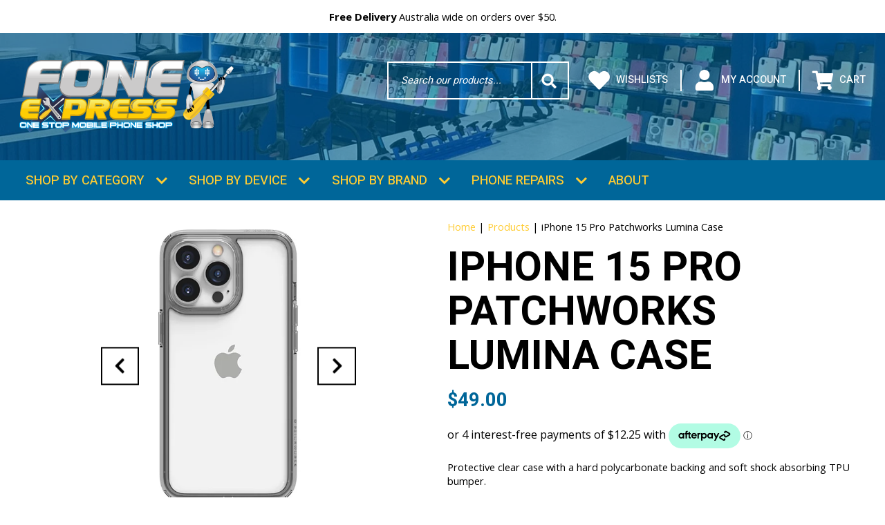

--- FILE ---
content_type: text/html; charset=UTF-8
request_url: https://www.foneexpress.com.au/product/iphone-15-pro-patchworks-lumina-case/
body_size: 66091
content:
<!DOCTYPE html> <!--[if lt IE 7]><html class="ie6 ie"> <![endif]--> <!--[if IE 7]><html class="ie7 ie"> <![endif]--> <!--[if IE 8]><html class="ie8 ie"> <![endif]--> <!--[if gt IE 8]><!--><html lang="en-AU"> <!--<![endif]--><head>  <script defer src="[data-uri]"></script> <meta charset="UTF-8" /><meta name="viewport" content="width=device-width, initial-scale=1, shrink-to-fit=no"> <!--[if IE]><meta http-equiv="X-UA-Compatible" content="IE=Edge"/><![endif]--><link rel="preload" href="https://www.foneexpress.com.au/wp-content/themes/foneexpress/fonts/icomoon.ttf" as="font" type="font/ttf" crossorigin><link rel="stylesheet" media="print" onload="this.onload=null;this.media='all';" id="ao_optimized_gfonts" href="https://fonts.googleapis.com/css?family=Heebo:400,500,700,900%7COpen+Sans:400,700,italic400,italic700&amp;display=swap"><link rel="pingback" href="https://www.foneexpress.com.au/xmlrpc.php"> <!--[if lt IE 9]><link rel="stylesheet" href="https://www.foneexpress.com.au/wp-content/themes/foneexpress/css/ie.css"><![endif]--><link rel="apple-touch-icon" sizes="180x180" href="/apple-touch-icon.png"><link rel="icon" type="image/png" sizes="32x32" href="/favicon-32x32.png"><link rel="icon" type="image/png" sizes="16x16" href="/favicon-16x16.png"><link rel="manifest" href="/site.webmanifest"><link rel="mask-icon" href="/safari-pinned-tab.svg" color="#006699"><link rel="preload" as="image" fetchpriority="high" href="https://www.foneexpress.com.au/wp-content/uploads/2025/08/fone-express-shop-new.jpg"><meta name="msapplication-TileColor" content="#006699"><meta name="theme-color" content="#006699"><meta name='robots' content='index, follow, max-image-preview:large, max-snippet:-1, max-video-preview:-1' /><style>img:is([sizes="auto" i],[sizes^="auto," i]){contain-intrinsic-size:3000px 1500px}</style><link media="all" href="https://www.foneexpress.com.au/wp-content/cache/autoptimize/css/autoptimize_ea59f1e8a301d729af6540b23cdccb27.css" rel="stylesheet"><link media="print" href="https://www.foneexpress.com.au/wp-content/cache/autoptimize/css/autoptimize_e7c88d3f533f8ccce06e3d787ad7d34e.css" rel="stylesheet"><title>iPhone 15 Pro Patchworks Lumina Case - Fone Express</title><meta name="description" content="Protective clear case with a hard polycarbonate backing and soft shock absorbing TPU bumper." /><link rel="canonical" href="https://www.foneexpress.com.au/product/iphone-15-pro-patchworks-lumina-case/" /><meta property="og:locale" content="en_US" /><meta property="og:type" content="article" /><meta property="og:title" content="iPhone 15 Pro Patchworks Lumina Case - Fone Express" /><meta property="og:description" content="Protective clear case with a hard polycarbonate backing and soft shock absorbing TPU bumper." /><meta property="og:url" content="https://www.foneexpress.com.au/product/iphone-15-pro-patchworks-lumina-case/" /><meta property="og:site_name" content="Fone Express" /><meta property="article:publisher" content="https://www.facebook.com/FoneExpress" /><meta property="article:modified_time" content="2023-09-29T00:26:58+00:00" /><meta property="og:image" content="https://www.foneexpress.com.au/wp-content/uploads/2021/09/Lumina_iPhone-13-Pro-2.jpg" /><meta property="og:image:width" content="600" /><meta property="og:image:height" content="600" /><meta property="og:image:type" content="image/jpeg" /><meta name="twitter:card" content="summary_large_image" /> <script type="application/ld+json" class="yoast-schema-graph">{"@context":"https://schema.org","@graph":[{"@type":"WebPage","@id":"https://www.foneexpress.com.au/product/iphone-15-pro-patchworks-lumina-case/","url":"https://www.foneexpress.com.au/product/iphone-15-pro-patchworks-lumina-case/","name":"iPhone 15 Pro Patchworks Lumina Case - Fone Express","isPartOf":{"@id":"https://www.foneexpress.com.au/#website"},"primaryImageOfPage":{"@id":"https://www.foneexpress.com.au/product/iphone-15-pro-patchworks-lumina-case/#primaryimage"},"image":{"@id":"https://www.foneexpress.com.au/product/iphone-15-pro-patchworks-lumina-case/#primaryimage"},"thumbnailUrl":"https://www.foneexpress.com.au/wp-content/uploads/2021/09/Lumina_iPhone-13-Pro-2.jpg","datePublished":"2023-09-29T00:25:36+00:00","dateModified":"2023-09-29T00:26:58+00:00","description":"Protective clear case with a hard polycarbonate backing and soft shock absorbing TPU bumper.","breadcrumb":{"@id":"https://www.foneexpress.com.au/product/iphone-15-pro-patchworks-lumina-case/#breadcrumb"},"inLanguage":"en-AU","potentialAction":[{"@type":"ReadAction","target":["https://www.foneexpress.com.au/product/iphone-15-pro-patchworks-lumina-case/"]}]},{"@type":"ImageObject","inLanguage":"en-AU","@id":"https://www.foneexpress.com.au/product/iphone-15-pro-patchworks-lumina-case/#primaryimage","url":"https://www.foneexpress.com.au/wp-content/uploads/2021/09/Lumina_iPhone-13-Pro-2.jpg","contentUrl":"https://www.foneexpress.com.au/wp-content/uploads/2021/09/Lumina_iPhone-13-Pro-2.jpg","width":600,"height":600},{"@type":"BreadcrumbList","@id":"https://www.foneexpress.com.au/product/iphone-15-pro-patchworks-lumina-case/#breadcrumb","itemListElement":[{"@type":"ListItem","position":1,"name":"Home","item":"https://www.foneexpress.com.au/"},{"@type":"ListItem","position":2,"name":"Products","item":"https://www.foneexpress.com.au/products/"},{"@type":"ListItem","position":3,"name":"iPhone 15 Pro Patchworks Lumina Case"}]},{"@type":"WebSite","@id":"https://www.foneexpress.com.au/#website","url":"https://www.foneexpress.com.au/","name":"Fone Express","description":"Fone Express","potentialAction":[{"@type":"SearchAction","target":{"@type":"EntryPoint","urlTemplate":"https://www.foneexpress.com.au/?s={search_term_string}"},"query-input":{"@type":"PropertyValueSpecification","valueRequired":true,"valueName":"search_term_string"}}],"inLanguage":"en-AU"}]}</script> <link rel='dns-prefetch' href='//maps.googleapis.com' /><link rel='dns-prefetch' href='//capi-automation.s3.us-east-2.amazonaws.com' /><link rel='dns-prefetch' href='//www.google.com' /><link href='https://fonts.gstatic.com' crossorigin='anonymous' rel='preconnect' /><link rel="alternate" type="application/rss+xml" title="Fone Express &raquo; Feed" href="https://www.foneexpress.com.au/feed/" /><style id='classic-theme-styles-inline-css'>.wp-block-button__link{color:#fff;background-color:#32373c;border-radius:9999px;box-shadow:none;text-decoration:none;padding:calc(0.667em + 2px) calc(1.333em + 2px);font-size:1.125em}.wp-block-file__button{background:#32373c;color:#fff;text-decoration:none}</style><style id='safe-svg-svg-icon-style-inline-css'>.safe-svg-cover{text-align:center}.safe-svg-cover .safe-svg-inside{display:inline-block;max-width:100%}.safe-svg-cover svg{fill:currentColor;height:100%;max-height:100%;max-width:100%;width:100%}</style><style id='getwooplugins-attribute-filter-style-inline-css'>/*!
 * Variation Swatches for WooCommerce - PRO
 *
 * Author: Emran Ahmed ( emran.bd.08@gmail.com )
 * Date: 11/11/2025, 05:36:05 pm
 * Released under the GPLv3 license.
 */
.storepress-search-list-wrapper{display:flex;flex-direction:column;gap:1px}.storepress-components-search-control{margin-bottom:0!important;position:relative}.storepress-components-search-control input[type=search].storepress-components-search-control__input{border:1px solid #949494;border-radius:2px;box-shadow:0 0 0 transparent;font-family:-apple-system,BlinkMacSystemFont,Segoe UI,Roboto,Oxygen-Sans,Ubuntu,Cantarell,Helvetica Neue,sans-serif;padding:6px 8px;transition:box-shadow .1s linear}@media(prefers-reduced-motion:reduce){.storepress-components-search-control input[type=search].storepress-components-search-control__input{transition-delay:0s;transition-duration:0s}}.storepress-components-search-control input[type=search].storepress-components-search-control__input{line-height:normal}@media(min-width:600px){.storepress-components-search-control input[type=search].storepress-components-search-control__input{font-size:13px;line-height:normal}}.storepress-components-search-control input[type=search].storepress-components-search-control__input:focus{border-color:var(--wp-admin-theme-color);box-shadow:0 0 0 .5px var(--wp-admin-theme-color);outline:2px solid transparent}.storepress-components-search-control input[type=search].storepress-components-search-control__input::-webkit-input-placeholder{color:rgba(30,30,30,.62)}.storepress-components-search-control input[type=search].storepress-components-search-control__input::-moz-placeholder{color:rgba(30,30,30,.62);opacity:1}.storepress-components-search-control input[type=search].storepress-components-search-control__input:-ms-input-placeholder{color:rgba(30,30,30,.62)}.storepress-components-search-control input[type=search].storepress-components-search-control__input{background:#f0f0f0;border:none;display:block;font-size:16px;height:48px;margin-left:0;margin-right:0;padding:16px 48px 16px 16px;width:100%}@media(min-width:600px){.storepress-components-search-control input[type=search].storepress-components-search-control__input{font-size:13px}}.storepress-components-search-control input[type=search].storepress-components-search-control__input:focus{background:#fff;box-shadow:inset 0 0 0 var(--wp-admin-border-width-focus) var(--wp-components-color-accent,var(--wp-admin-theme-color,#3858e9))}.storepress-components-search-control input[type=search].storepress-components-search-control__input::-moz-placeholder{color:#757575}.storepress-components-search-control input[type=search].storepress-components-search-control__input::placeholder{color:#757575}.storepress-components-search-control input[type=search].storepress-components-search-control__input::-webkit-search-cancel-button,.storepress-components-search-control input[type=search].storepress-components-search-control__input::-webkit-search-decoration,.storepress-components-search-control input[type=search].storepress-components-search-control__input::-webkit-search-results-button,.storepress-components-search-control input[type=search].storepress-components-search-control__input::-webkit-search-results-decoration{-webkit-appearance:none}.storepress-components-search-control__icon{align-items:center;bottom:0;display:flex;justify-content:center;position:absolute;right:12px;top:0;width:24px}.storepress-components-search-control__icon>svg{margin:8px 0}.storepress-components-search-control__input-wrapper{position:relative}.storepress-search-list-search-result-wrapper{border:1px solid #f0f0f0}.storepress-search-list-search-result-wrapper li,.storepress-search-list-search-result-wrapper ul{list-style:none;margin:0;padding:0}.storepress-search-list-search-result-wrapper ul{border:1px solid #f0f0f0;max-height:40vh;overflow:auto}.storepress-search-list-search-result-wrapper li{align-items:center;border-bottom:1px solid #f0f0f0;color:#2f2f2f;display:flex;font-family:-apple-system,BlinkMacSystemFont,Segoe UI,Roboto,Oxygen-Sans,Ubuntu,Cantarell,Helvetica Neue,sans-serif;font-size:13px;gap:5px;padding:8px}.storepress-search-list-search-result-wrapper li.selected,.storepress-search-list-search-result-wrapper li:hover{background-color:#f0f0f0}.storepress-search-list-search-result-wrapper li:last-child{border-bottom:none}.storepress-search-list-search-result-wrapper li input{height:20px;margin:0;padding:0;width:20px}.storepress-search-list-search-result-wrapper li input[type=radio]{-webkit-appearance:auto;box-shadow:none}.storepress-search-list-search-result-wrapper li input[type=radio]:before{display:none}.storepress-search-list-search-result-wrapper li .storepress-search-list-search-result-item{background-color:#fff}.storepress-search-list-search-result-wrapper li .storepress-search-list-search-result-item__label{cursor:pointer}.storepress-search-list-search-result-wrapper li .storepress-search-list-search-result-item__title{box-sizing:content-box;height:20px;padding:4px}.storepress-search-list-search-result-wrapper li .storepress-search-list-search-result-item__meta{background-color:#ddd;border-radius:5px;padding:4px}.wp-block-getwooplugins-attribute-filter .filter-items{display:flex;flex-direction:column;float:none!important;gap:10px;margin:0;padding:0}.wp-block-getwooplugins-attribute-filter .filter-items li{list-style:none}.wp-block-getwooplugins-attribute-filter .filter-items.enabled-filter-display-limit-mode .filter-item:not(.selected):nth-child(n+10){display:none!important}.wp-block-getwooplugins-attribute-filter .filter-items.enabled-filter-display-limit-mode .filter-item-more{align-self:flex-end;display:flex}.wp-block-getwooplugins-attribute-filter.is-style-button .filter-items.enabled-filter-display-limit-mode .filter-item-more{align-items:center;align-self:auto}.wp-block-getwooplugins-attribute-filter .filter-item-more{display:none}.wp-block-getwooplugins-attribute-filter .filter-item{align-items:center;display:flex;flex-direction:row;gap:10px;justify-content:space-between}.wp-block-getwooplugins-attribute-filter .filter-item .item{border:2px solid #fff;box-shadow:var(--wvs-item-box-shadow,0 0 0 1px #a8a8a8);box-sizing:border-box;display:block;height:100%;transition:box-shadow .2s ease;width:100%}.wp-block-getwooplugins-attribute-filter .filter-item .item:hover{box-shadow:var(--wvs-hover-item-box-shadow,0 0 0 3px #ddd)}.wp-block-getwooplugins-attribute-filter .filter-item .text{display:inline-block;font-size:.875em}.wp-block-getwooplugins-attribute-filter .filter-item.style-squared .count,.wp-block-getwooplugins-attribute-filter .filter-item.style-squared .item{border-radius:3px}.wp-block-getwooplugins-attribute-filter .filter-item.style-rounded .item{border-radius:100%}.wp-block-getwooplugins-attribute-filter .filter-item.style-rounded .count{border-radius:12px}.wp-block-getwooplugins-attribute-filter .filter-item-wrapper{align-items:center;display:flex;gap:10px}.wp-block-getwooplugins-attribute-filter .filter-item-contents{display:flex;height:var(--wvs-archive-product-item-height,30px);justify-content:center;position:relative;width:var(--wvs-archive-product-item-width,30px)}.wp-block-getwooplugins-attribute-filter .filter-item .count{border:1px solid rgba(0,0,0,.102);color:#000;font-size:12px;line-height:10px;min-width:10px;padding:5px;text-align:center}.wp-block-getwooplugins-attribute-filter .filter-item-inner{width:100%}.wp-block-getwooplugins-attribute-filter .filter-item.selected{order:-1}.wp-block-getwooplugins-attribute-filter .filter-item.selected .item{box-shadow:var(--wvs-selected-item-box-shadow,0 0 0 2px #000)}.wp-block-getwooplugins-attribute-filter .filter-item.selected .filter-item-inner:before{background-image:var(--wvs-tick);background-position:50%;background-repeat:no-repeat;background-size:60%;content:" ";display:block;height:100%;position:absolute;width:100%}.wp-block-getwooplugins-attribute-filter .filter-item.selected .count{background:#000;border:1px solid #000;color:#fff}.wp-block-getwooplugins-attribute-filter.is-style-button .filter-items{flex-direction:row;flex-wrap:wrap}.wp-block-getwooplugins-attribute-filter.is-style-button .filter-item{border:1px solid rgba(0,0,0,.102);border-radius:3px;margin:0;padding:5px 8px 5px 5px}.wp-block-getwooplugins-attribute-filter.is-style-button .filter-item.style-rounded{border-radius:40px}.wp-block-getwooplugins-attribute-filter.is-style-button .filter-item.selected{border:1px solid #000}</style><style id='woocommerce-inline-inline-css'>.woocommerce form .form-row .required{visibility:visible}</style><style id='woo-variation-swatches-inline-css'>:root{--wvs-tick:url("data:image/svg+xml;utf8,%3Csvg filter='drop-shadow(0px 0px 2px rgb(0 0 0 / .8))' xmlns='http://www.w3.org/2000/svg'  viewBox='0 0 30 30'%3E%3Cpath fill='none' stroke='%23ffffff' stroke-linecap='round' stroke-linejoin='round' stroke-width='4' d='M4 16L11 23 27 7'/%3E%3C/svg%3E");--wvs-cross:url("data:image/svg+xml;utf8,%3Csvg filter='drop-shadow(0px 0px 5px rgb(255 255 255 / .6))' xmlns='http://www.w3.org/2000/svg' width='72px' height='72px' viewBox='0 0 24 24'%3E%3Cpath fill='none' stroke='%23ff0000' stroke-linecap='round' stroke-width='0.6' d='M5 5L19 19M19 5L5 19'/%3E%3C/svg%3E");--wvs-position:left;--wvs-single-product-large-item-width:40px;--wvs-single-product-large-item-height:40px;--wvs-single-product-large-item-font-size:16px;--wvs-single-product-item-width:30px;--wvs-single-product-item-height:30px;--wvs-single-product-item-font-size:16px;--wvs-archive-product-item-width:50px;--wvs-archive-product-item-height:50px;--wvs-archive-product-item-font-size:16px;--wvs-tooltip-background-color:#069;--wvs-tooltip-text-color:#fff;--wvs-item-box-shadow:0 0 0 1px #069;--wvs-item-background-color:#fff;--wvs-item-text-color:#000;--wvs-hover-item-box-shadow:0 0 0 3px #fc3;--wvs-hover-item-background-color:#fff;--wvs-hover-item-text-color:#000;--wvs-selected-item-box-shadow:0 0 0 2px #fc3;--wvs-selected-item-background-color:#fff;--wvs-selected-item-text-color:#000}</style><style id='yith-quick-view-inline-css'>#yith-quick-view-modal .yith-quick-view-overlay{background:rgba(0,0,0,.8)}#yith-quick-view-modal .yith-wcqv-main{background:#fff}#yith-quick-view-close{color:#069}#yith-quick-view-close:hover{color:#dc3545}</style> <script type="text/template" id="tmpl-variation-template"><div class="woocommerce-variation-description">{{{ data.variation.variation_description }}}</div>
	<div class="woocommerce-variation-price">{{{ data.variation.price_html }}}</div>
	<div class="woocommerce-variation-availability">{{{ data.variation.availability_html }}}</div></script> <script type="text/template" id="tmpl-unavailable-variation-template"><p role="alert">Sorry, this product is unavailable. Please choose a different combination.</p></script> <script src="https://www.foneexpress.com.au/wp-includes/js/jquery/jquery.js" id="jquery-core-js"></script> <script defer src="https://www.foneexpress.com.au/wp-content/cache/autoptimize/js/autoptimize_single_e2620f2ae61d84e5edef5a0b7b95cf96.js" id="jquery-migrate-js"></script> <script defer src="https://www.foneexpress.com.au/wp-content/cache/autoptimize/js/autoptimize_single_3fffb371a821fb86953ec3ee1f791dfa.js" id="wc-jquery-blockui-js" data-wp-strategy="defer"></script> <script defer id="wc-add-to-cart-js-extra" src="[data-uri]"></script> <script src="https://www.foneexpress.com.au/wp-content/cache/autoptimize/js/autoptimize_single_01bfdc4ae55c3b9f05f8576266f8340e.js" id="wc-add-to-cart-js" defer data-wp-strategy="defer"></script> <script defer id="wc-single-product-js-extra" src="[data-uri]"></script> <script src="https://www.foneexpress.com.au/wp-content/cache/autoptimize/js/autoptimize_single_a7e7ec18e31f82a1dfcb292048ff3ec0.js" id="wc-single-product-js" defer data-wp-strategy="defer"></script> <script src="https://www.foneexpress.com.au/wp-content/cache/autoptimize/js/autoptimize_single_1e1b3c85b6dc84e534baab74f0c63125.js" id="wc-js-cookie-js" defer data-wp-strategy="defer"></script> <script defer id="woocommerce-js-extra" src="[data-uri]"></script> <script src="https://www.foneexpress.com.au/wp-content/cache/autoptimize/js/autoptimize_single_cb3e8f773654b53c0fb55cdda6d7de2e.js" id="woocommerce-js" defer data-wp-strategy="defer"></script> <script defer src="https://www.foneexpress.com.au/wp-content/cache/autoptimize/js/autoptimize_single_03038e04e234ad761dd236809872fe58.js" id="wcqi-js-js"></script> <script defer src="https://www.foneexpress.com.au/wp-content/themes/foneexpress/js/modernizr.min.js" id="modernizr-js"></script> <script defer src="https://www.foneexpress.com.au/wp-content/themes/foneexpress/js/headhesive.min.js" id="headhesive-js"></script> <script defer src="https://www.foneexpress.com.au/wp-content/themes/foneexpress/js/slick.min.js" id="slick-js"></script> <script defer src="https://www.foneexpress.com.au/wp-content/themes/foneexpress/js/slick-lightbox.min.js" id="slick-lightbox-js"></script> <script defer src="https://www.foneexpress.com.au/wp-content/cache/autoptimize/js/autoptimize_single_3c1891193f11eb706870e8952e26fe25.js" id="lockscroll-js"></script> <script defer src="https://www.foneexpress.com.au/wp-content/themes/foneexpress/js/jquery.mCustomScrollbar.min.js" id="custom-scrollbar-js"></script> <script defer id="animation-script-js-extra" src="[data-uri]"></script> <script defer src="https://www.foneexpress.com.au/wp-content/cache/autoptimize/js/autoptimize_single_f6c11c291494a80ac1f75c4a23cda68c.js" id="animation-script-js"></script> <script defer src="https://maps.googleapis.com/maps/api/js?key=AIzaSyCpZgfewDJBvjTai9tGj0YPfbeJ6AGv_sA&amp;libraries=places&amp;callback=Function.prototype" id="gmap-js"></script> <script defer id="custom-gmap-js-extra" src="[data-uri]"></script> <script defer src="https://www.foneexpress.com.au/wp-content/cache/autoptimize/js/autoptimize_single_ae304ca5b4f554062e75e767618fcfa2.js" id="custom-gmap-js"></script> <script defer id="single-product-js-extra" src="[data-uri]"></script> <script defer src="https://www.foneexpress.com.au/wp-content/cache/autoptimize/js/autoptimize_single_f4b48bc7f44fef6b71081725f72c4749.js" id="single-product-js"></script> <script defer id="load-more-js-extra" src="[data-uri]"></script> <script defer src="https://www.foneexpress.com.au/wp-content/cache/autoptimize/js/autoptimize_single_d436d9c8ad1cda1ed9bbcbd826b84457.js" id="load-more-js"></script> <script defer id="kgr-blocks-frontj-js-extra" src="[data-uri]"></script> <script defer src="https://www.foneexpress.com.au/wp-content/cache/autoptimize/js/autoptimize_single_c4f80edacd66544fcdab7fa3591d538a.js" id="kgr-blocks-frontj-js"></script> <script defer id="ka_cap_v3_front_scr-js-extra" src="[data-uri]"></script> <script defer src="https://www.foneexpress.com.au/wp-content/cache/autoptimize/js/autoptimize_single_726447e18dbdefe93b96e0be4e5eda0d.js" id="ka_cap_v3_front_scr-js"></script> <script src="https://www.foneexpress.com.au/wp-includes/js/dist/development/react-refresh-runtime.js" id="wp-react-refresh-runtime-js"></script> <script src="https://www.foneexpress.com.au/wp-includes/js/dist/development/react-refresh-entry.js" id="wp-react-refresh-entry-js"></script> <script defer src="[data-uri]"></script>  <script defer src='https://www.googletagmanager.com/gtag/js?id=G-C3R58P6CS9&#038;l=dataLayer'></script> <script defer src="[data-uri]"></script>  <script>(function(i,s,o,g,r,a,m){i['GoogleAnalyticsObject']=r;i[r]=i[r]||function(){
				(i[r].q=i[r].q||[]).push(arguments)},i[r].l=1*new Date();a=s.createElement(o),
				m=s.getElementsByTagName(o)[0];a.async=1;a.src=g;m.parentNode.insertBefore(a,m)
			})(window,document,'script','https://www.google-analytics.com/analytics.js','ga');
						ga( 'create', 'UA-151022426-2', {"cookieDomain":"auto"} );
			ga( 'set', 'forceSSL', true );
												ga( 'require', 'displayfeatures' );
												ga( 'require', 'ec' );

			
			(function() {

				// trigger an event the old-fashioned way to avoid a jQuery dependency and still support IE
				const event = document.createEvent('Event');

				event.initEvent( 'wc_google_analytics_pro_loaded', true, true );

				document.dispatchEvent( event );
			})();</script> <link rel='shortlink' href='https://www.foneexpress.com.au/?p=37585' /><meta name="generator" content="speculation-rules 1.6.0"> <noscript><style>.woocommerce-product-gallery{opacity:1 !important}</style></noscript> <script defer src="[data-uri]"></script>  <script defer src="[data-uri]"></script> </head><body class="wp-singular product-template-default single single-product postid-37585 wp-theme-foneexpress no-iframe theme-foneexpress woocommerce woocommerce-page woocommerce-no-js woo-variation-swatches wvs-behavior-blur wvs-theme-foneexpress wvs-show-label wvs-tooltip"> <noscript><iframe src="https://www.googletagmanager.com/ns.html?id=GTM-TJSHQSQ"
height="0" width="0" style="display:none;visibility:hidden"></iframe></noscript><div id="wrapper" class="cf"><header class="header"><div class="header-top"><div class="wrap wrap-px"><div class="top-row"> <a href="https://www.foneexpress.com.au/delivery/" class="top-col"><div class="top-col-info"><p><strong>Free Delivery</strong> Australia wide on orders over $50.</p></div> </a> <a href="https://www.foneexpress.com.au/phone-repair/" class="top-col"><div class="top-col-info"><p>Need your device <b>repaired fast?</b></p></div> </a> <a href="https://www.foneexpress.com.au/product-category/personalised-phone-accessories/" class="top-col"><div class="top-col-info"><p><b>Personalise</b> your products!</p></div> </a> <a href="tel:0283472477" class="top-col"><div class="top-col-info"><p><strong>Need help?</strong> Call us on (02) 8347 2477.</p></div> </a></div></div></div><div class="banner-section"><div class="banner-box" style="background-image: url(https://www.foneexpress.com.au/wp-content/uploads/2025/08/fone-express-shop-new-internal.jpg)"></div><div class="wrap wrap-px"><div class="header-row"><h1 class="logo"> <strong>Fone Express</strong> <a href="https://www.foneexpress.com.au/"> <img src="https://www.foneexpress.com.au/wp-content/themes/foneexpress/images/logo.svg" alt="Fone Express" class="primary-logo" width="330" height="115"> </a></h1><div class="account-section"><div class="header-search search_trigger"> <a href="#" class="search-info search_trigger" aria-label="search trigger"> <i class="icon-search"></i> </a><div class="search-box"><form role="search" method="get" class="search-form" action="https://www.foneexpress.com.au/"><div class="searchtxt"> <label for="your-search" class="screen-reader-text">Search Word</label> <input type="search" id="your-search" placeholder="Search our products..." value="" name="s" autocomplete="off"> <input type="hidden" name="post_type" value="product"> <input type="submit" value="Search"></div></form></div></div><div class="account-list"><div class="account-col"> <a href="https://www.foneexpress.com.au/my-lists/"> <i class="icon-heart"></i> Wishlists </a></div><div class="account-col"> <a href="https://www.foneexpress.com.au/my-account/"> <i class="icon-user"></i> My Account </a></div><div class="account-col"> <a href="#" class="cart_trigger"> <i class="icon-cart"></i> Cart </a></div></div></div></div></div></div></header><div class="nav-main"><div class="nav-section sticky"> <a href="https://www.foneexpress.com.au/" class="nav-logo"> <img src="https://www.foneexpress.com.au/wp-content/themes/foneexpress/images/sticky-logo.svg" alt="Fone Express" width="85" height="40"> </a><div class="wrap wrap-px"><nav id="nav" class="d-flex align-items-center"><div id="mainmenu" class="d-none d-lg-block"><ul class="menu cf"><li id="menu-item-468" class="menu-item menu-item-type-post_type menu-item-object-page menu-item-has-children menu-item-468"><a href="https://www.foneexpress.com.au/shop-by-category/">Shop by Category</a><ul class="sub-menu"><li id="menu-item-90333" class="4600 menu-item menu-item-type-product_cat menu-item-object-product_cat menu-item-has-children menu-item-90333"><a href="https://www.foneexpress.com.au/product-category/phone-cases/">Phone Cases</a><ul class="sub-menu"><li id="menu-item-363333" class="menu-item menu-item-type-tax menu-item-object-tax menu-item-363333"><a href="https://www.foneexpress.com.au/product-category/phone-cases/gel-silicone-cases/">Gel / Silicone Cases</a></li><li id="menu-item-94333" class="menu-item menu-item-type-tax menu-item-object-tax menu-item-94333"><a href="https://www.foneexpress.com.au/product-category/phone-cases/heavy-duty-cases/">Heavy Duty Cases</a></li><li id="menu-item-91333" class="menu-item menu-item-type-tax menu-item-object-tax menu-item-91333"><a href="https://www.foneexpress.com.au/product-category/phone-cases/leather-cases/">Leather Cases</a></li><li id="menu-item-420333" class="menu-item menu-item-type-tax menu-item-object-tax menu-item-420333"><a href="https://www.foneexpress.com.au/product-category/phone-cases/leather-wallet-cases/">Leather Wallet Cases</a></li><li id="menu-item-150333" class="menu-item menu-item-type-tax menu-item-object-tax menu-item-150333"><a href="https://www.foneexpress.com.au/product-category/phone-cases/wallet-cases/">Wallet Cases</a></li></ul></li><li id="menu-item-124333" class="5500 menu-item menu-item-type-product_cat menu-item-object-product_cat menu-item-has-children menu-item-124333"><a href="https://www.foneexpress.com.au/product-category/accessories/">Accessories</a><ul class="sub-menu"><li id="menu-item-691333" class="menu-item menu-item-type-tax menu-item-object-tax menu-item-691333"><a href="https://www.foneexpress.com.au/product-category/accessories/personalised-track-it-range-works-with-apple-find-my/">Track it Range- Works with Apple Find My</a></li><li id="menu-item-681333" class="menu-item menu-item-type-tax menu-item-object-tax menu-item-681333"><a href="https://www.foneexpress.com.au/product-category/accessories/universal-cross-body-wrist-phone-strap/">Universal Cross Body &amp; Wrist Phone Strap</a></li><li id="menu-item-125333" class="menu-item menu-item-type-tax menu-item-object-tax menu-item-125333"><a href="https://www.foneexpress.com.au/product-category/accessories/airpods-cases/">AirPods Cases</a></li><li id="menu-item-352333" class="menu-item menu-item-type-tax menu-item-object-tax menu-item-352333"><a href="https://www.foneexpress.com.au/product-category/accessories/bike-holders/">Bike Holders</a></li><li id="menu-item-238333" class="menu-item menu-item-type-tax menu-item-object-tax menu-item-238333"><a href="https://www.foneexpress.com.au/product-category/accessories/fitness-accessories/">Fitness Accessories</a></li><li id="menu-item-126333" class="menu-item menu-item-type-tax menu-item-object-tax menu-item-126333"><a href="https://www.foneexpress.com.au/product-category/accessories/phone-grips/">Phone Grips</a></li><li id="menu-item-239333" class="menu-item menu-item-type-tax menu-item-object-tax menu-item-239333"><a href="https://www.foneexpress.com.au/product-category/accessories/selfie-sticks/">Selfie Sticks</a></li><li id="menu-item-421333" class="menu-item menu-item-type-tax menu-item-object-tax menu-item-421333"><a href="https://www.foneexpress.com.au/product-category/accessories/slim-card-pocket-sleeve/">Slim Card Pocket Sleeve</a></li><li id="menu-item-354333" class="menu-item menu-item-type-tax menu-item-object-tax menu-item-354333"><a href="https://www.foneexpress.com.au/product-category/accessories/stands/">Stands</a></li><li id="menu-item-359333" class="menu-item menu-item-type-tax menu-item-object-tax menu-item-359333"><a href="https://www.foneexpress.com.au/product-category/accessories/waterproof-pouches/">Waterproof Pouches</a></li></ul></li><li id="menu-item-110333" class="6400 menu-item menu-item-type-product_cat menu-item-object-product_cat menu-item-has-children menu-item-110333"><a href="https://www.foneexpress.com.au/product-category/cables-chargers/">Cables &amp; Chargers</a><ul class="sub-menu"><li id="menu-item-208333" class="menu-item menu-item-type-tax menu-item-object-tax menu-item-208333"><a href="https://www.foneexpress.com.au/product-category/cables-chargers/audio-cables/">Audio Cables</a></li><li id="menu-item-356333" class="menu-item menu-item-type-tax menu-item-object-tax menu-item-356333"><a href="https://www.foneexpress.com.au/product-category/cables-chargers/data-cables/">Data Cables</a></li><li id="menu-item-361333" class="menu-item menu-item-type-tax menu-item-object-tax menu-item-361333"><a href="https://www.foneexpress.com.au/product-category/cables-chargers/international-chargers/">International Chargers</a></li><li id="menu-item-357333" class="menu-item menu-item-type-tax menu-item-object-tax menu-item-357333"><a href="https://www.foneexpress.com.au/product-category/cables-chargers/power-banks/">Power Banks</a></li><li id="menu-item-360333" class="menu-item menu-item-type-tax menu-item-object-tax menu-item-360333"><a href="https://www.foneexpress.com.au/product-category/cables-chargers/wall-chargers/">Wall Chargers</a></li><li id="menu-item-355333" class="menu-item menu-item-type-tax menu-item-object-tax menu-item-355333"><a href="https://www.foneexpress.com.au/product-category/cables-chargers/wireless-chargers/">Wireless Chargers</a></li></ul></li><li id="menu-item-105333" class="7100 menu-item menu-item-type-product_cat menu-item-object-product_cat menu-item-has-children menu-item-105333"><a href="https://www.foneexpress.com.au/product-category/car-accessories/">Car Accessories</a><ul class="sub-menu"><li id="menu-item-140333" class="menu-item menu-item-type-tax menu-item-object-tax menu-item-140333"><a href="https://www.foneexpress.com.au/product-category/car-accessories/car-chargers/">Car Chargers</a></li><li id="menu-item-351333" class="menu-item menu-item-type-tax menu-item-object-tax menu-item-351333"><a href="https://www.foneexpress.com.au/product-category/car-accessories/car-holders-cradles/">Car Holders / Cradles</a></li><li id="menu-item-358333" class="menu-item menu-item-type-tax menu-item-object-tax menu-item-358333"><a href="https://www.foneexpress.com.au/product-category/car-accessories/wireless-car-chargers/">Wireless Car Chargers</a></li></ul></li><li id="menu-item-92333" class="7500 menu-item menu-item-type-product_cat menu-item-object-product_cat menu-item-has-children menu-item-92333"><a href="https://www.foneexpress.com.au/product-category/ipad-tablet-cases/">iPad / Tablet Cases</a><ul class="sub-menu"><li id="menu-item-679333" class="menu-item menu-item-type-tax menu-item-object-tax menu-item-679333"><a href="https://www.foneexpress.com.au/product-category/ipad-tablet-cases/kindle-case-2/">Kindle Case</a></li><li id="menu-item-677333" class="menu-item menu-item-type-tax menu-item-object-tax menu-item-677333"><a href="https://www.foneexpress.com.au/product-category/ipad-tablet-cases/rubber-case/">Rubber Case</a></li><li id="menu-item-380333" class="menu-item menu-item-type-tax menu-item-object-tax menu-item-380333"><a href="https://www.foneexpress.com.au/product-category/ipad-tablet-cases/foldable-cases/">Foldable Cases</a></li></ul></li><li id="menu-item-431333" class="7800 menu-item menu-item-type-product_cat menu-item-object-product_cat menu-item-has-children menu-item-431333"><a href="https://www.foneexpress.com.au/product-category/personalised-lifestyle-range/">Personalised Lifestyle Range</a><ul class="sub-menu"><li id="menu-item-291333" class="menu-item menu-item-type-tax menu-item-object-tax menu-item-291333"><a href="https://www.foneexpress.com.au/product-category/personalised-lifestyle-range/personalised-agenda/">Personalised Agenda</a></li><li id="menu-item-290333" class="menu-item menu-item-type-tax menu-item-object-tax menu-item-290333"><a href="https://www.foneexpress.com.au/product-category/personalised-lifestyle-range/personalised-card-holders/">Personalised Card Holders</a></li><li id="menu-item-292333" class="menu-item menu-item-type-tax menu-item-object-tax menu-item-292333"><a href="https://www.foneexpress.com.au/product-category/personalised-lifestyle-range/personalised-keyrings/">Personalised Keyrings</a></li><li id="menu-item-288333" class="menu-item menu-item-type-tax menu-item-object-tax menu-item-288333"><a href="https://www.foneexpress.com.au/product-category/personalised-lifestyle-range/personalised-leather-bags/">Personalised Leather Bags</a></li><li id="menu-item-346333" class="menu-item menu-item-type-tax menu-item-object-tax menu-item-346333"><a href="https://www.foneexpress.com.au/product-category/personalised-lifestyle-range/personalised-leather-cosmetic-cases/">Personalised Leather Cosmetic Cases</a></li><li id="menu-item-343333" class="menu-item menu-item-type-tax menu-item-object-tax menu-item-343333"><a href="https://www.foneexpress.com.au/product-category/personalised-lifestyle-range/personalised-leather-jewellery-box/">Personalised Leather Jewellery Box</a></li><li id="menu-item-279333" class="menu-item menu-item-type-tax menu-item-object-tax menu-item-279333"><a href="https://www.foneexpress.com.au/product-category/personalised-lifestyle-range/personalised-leather-pouches/">Personalised Leather Pouches</a></li><li id="menu-item-295333" class="menu-item menu-item-type-tax menu-item-object-tax menu-item-295333"><a href="https://www.foneexpress.com.au/product-category/personalised-lifestyle-range/personalised-passport-holder/">Personalised Passport Holder</a></li><li id="menu-item-294333" class="menu-item menu-item-type-tax menu-item-object-tax menu-item-294333"><a href="https://www.foneexpress.com.au/product-category/personalised-lifestyle-range/personalised-wallets/">Personalised Wallets</a></li></ul></li><li id="menu-item-396333" class="8900 menu-item menu-item-type-product_cat menu-item-object-product_cat menu-item-has-children menu-item-396333"><a href="https://www.foneexpress.com.au/product-category/personalised-phone-accessories/">Personalised Phone Accessories</a><ul class="sub-menu"><li id="menu-item-414333" class="menu-item menu-item-type-tax menu-item-object-tax menu-item-414333"><a href="https://www.foneexpress.com.au/product-category/personalised-phone-accessories/personalised-airpods-cases/">Personalised AirPods Cases</a></li><li id="menu-item-245333" class="menu-item menu-item-type-tax menu-item-object-tax menu-item-245333"><a href="https://www.foneexpress.com.au/product-category/personalised-phone-accessories/personalised-leather-phone-cases/">Personalised Leather Phone Cases</a></li><li id="menu-item-403333" class="menu-item menu-item-type-tax menu-item-object-tax menu-item-403333"><a href="https://www.foneexpress.com.au/product-category/personalised-phone-accessories/personalised-leather-wallet-cases/">Personalised Leather Wallet Cases</a></li><li id="menu-item-301333" class="menu-item menu-item-type-tax menu-item-object-tax menu-item-301333"><a href="https://www.foneexpress.com.au/product-category/personalised-phone-accessories/personalised-letter-strap-case/">Personalised Letter Strap Case</a></li><li id="menu-item-416333" class="menu-item menu-item-type-tax menu-item-object-tax menu-item-416333"><a href="https://www.foneexpress.com.au/product-category/personalised-phone-accessories/personalised-phone-grips/">Personalised Phone Grips</a></li><li id="menu-item-302333" class="menu-item menu-item-type-tax menu-item-object-tax menu-item-302333"><a href="https://www.foneexpress.com.au/product-category/personalised-phone-accessories/personalised-slim-card-pocket-sleeve/">Personalised Slim Card Pocket Sleeve</a></li><li id="menu-item-417333" class="menu-item menu-item-type-tax menu-item-object-tax menu-item-417333"><a href="https://www.foneexpress.com.au/product-category/personalised-phone-accessories/personalised-wireless-charging/">Personalised Wireless Charging</a></li></ul></li><li id="menu-item-104333" class="10000 menu-item menu-item-type-product_cat menu-item-object-product_cat menu-item-has-children menu-item-104333"><a href="https://www.foneexpress.com.au/product-category/screen-protectors/">Screen Protectors</a><ul class="sub-menu"><li id="menu-item-590333" class="menu-item menu-item-type-tax menu-item-object-tax menu-item-590333"><a href="https://www.foneexpress.com.au/product-category/screen-protectors/camera-lens-protector/">Camera Lens Protector</a></li><li id="menu-item-667333" class="menu-item menu-item-type-tax menu-item-object-tax menu-item-667333"><a href="https://www.foneexpress.com.au/product-category/screen-protectors/ipad-screen-protectors/">iPad Screen Protectors</a></li><li id="menu-item-668333" class="menu-item menu-item-type-tax menu-item-object-tax menu-item-668333"><a href="https://www.foneexpress.com.au/product-category/screen-protectors/iphone-screen-protectors/">iPhone Screen Protectors</a></li><li id="menu-item-669333" class="menu-item menu-item-type-tax menu-item-object-tax menu-item-669333"><a href="https://www.foneexpress.com.au/product-category/screen-protectors/samsung-screen-protectors/">Samsung Screen Protectors</a></li></ul></li></ul></li><li id="menu-item-469" class="menu-item menu-item-type-post_type menu-item-object-page menu-item-has-children menu-item-469"><a href="https://www.foneexpress.com.au/shop-by-device/">Shop by Device</a><ul class="sub-menu"><li id="menu-item-673444" class="menu-item-by-device-parent menu-item menu-item-type-pa_brand menu-item-object-pa_brand menu-item-has-children menu-item-673444"><a href="https://www.foneexpress.com.au/shop-by-device/?manufacturer=amazon-kindle">Amazon Kindle</a><ul class="sub-menu"><li id="menu-item-674444" class="2000002 menu-item menu-item-type-tax menu-item-object-tax menu-item-674444"><a href="https://www.foneexpress.com.au/device/kindle-1-2-3/">Kindle 1/2/3</a></li><li id="menu-item-676444" class="2000003 menu-item menu-item-type-tax menu-item-object-tax menu-item-676444"><a href="https://www.foneexpress.com.au/device/kindle-2021/">Kindle 2021</a></li><li id="menu-item-675444" class="2000004 menu-item menu-item-type-tax menu-item-object-tax menu-item-675444"><a href="https://www.foneexpress.com.au/device/kindle-2022/">Kindle 2022</a></li></ul></li><li id="menu-item-573444" class="menu-item-by-device-parent menu-item menu-item-type-pa_brand menu-item-object-pa_brand menu-item-has-children menu-item-573444"><a href="https://www.foneexpress.com.au/shop-by-device/?manufacturer=apple-ipad">Apple iPad</a><ul class="sub-menu"><li id="menu-item-672444" class="2000101 menu-item menu-item-type-tax menu-item-object-tax menu-item-672444"><a href="https://www.foneexpress.com.au/device/ipad-pro-13/">iPad Pro 13&#8243;</a></li><li id="menu-item-635444" class="2000140 menu-item menu-item-type-tax menu-item-object-tax menu-item-635444"><a href="https://www.foneexpress.com.au/device/ipad-9th-generation/">iPad (9th generation)</a></li><li id="menu-item-587444" class="2000141 menu-item menu-item-type-tax menu-item-object-tax menu-item-587444"><a href="https://www.foneexpress.com.au/device/ipad-10th-generation-10-9/">iPad 10th Generation 10.9</a></li><li id="menu-item-582444" class="2000142 menu-item menu-item-type-tax menu-item-object-tax menu-item-582444"><a href="https://www.foneexpress.com.au/device/ipad-mini-6/">iPad Mini 6</a></li><li id="menu-item-588444" class="2000143 menu-item menu-item-type-tax menu-item-object-tax menu-item-588444"><a href="https://www.foneexpress.com.au/device/ipad-mini-7/">iPad Mini 7</a></li><li id="menu-item-638444" class="2000144 menu-item menu-item-type-tax menu-item-object-tax menu-item-638444"><a href="https://www.foneexpress.com.au/device/ipad-pro-11-3rd-generation/">iPad Pro 11&#8243; (3rd generation)</a></li><li id="menu-item-639444" class="2000145 menu-item menu-item-type-tax menu-item-object-tax menu-item-639444"><a href="https://www.foneexpress.com.au/device/ipad-pro-11-4th-generation/">iPad Pro 11&#8243; (4th generation)</a></li><li id="menu-item-583444" class="2000146 menu-item menu-item-type-tax menu-item-object-tax menu-item-583444"><a href="https://www.foneexpress.com.au/device/ipad-pro-12-9-5th-generation/">iPad Pro 12.9&#8243; (5th generation)</a></li><li id="menu-item-640444" class="2000147 menu-item menu-item-type-tax menu-item-object-tax menu-item-640444"><a href="https://www.foneexpress.com.au/device/ipad-pro-12-9-6th-generation/">iPad Pro 12.9&#8243; (6th generation)</a></li><li id="menu-item-221444" class="2000192 menu-item menu-item-type-tax menu-item-object-tax menu-item-221444"><a href="https://www.foneexpress.com.au/device/ipad-6th-generation/">iPad (6th generation)</a></li><li id="menu-item-220444" class="2000193 menu-item menu-item-type-tax menu-item-object-tax menu-item-220444"><a href="https://www.foneexpress.com.au/device/ipad-5th-generation/">iPad (5th generation)</a></li><li id="menu-item-228444" class="2000194 menu-item menu-item-type-tax menu-item-object-tax menu-item-228444"><a href="https://www.foneexpress.com.au/device/ipad-7th-generation/">iPad (7th generation)</a></li><li id="menu-item-438444" class="2000195 menu-item menu-item-type-tax menu-item-object-tax menu-item-438444"><a href="https://www.foneexpress.com.au/device/ipad-8th-generation/">iPad (8th generation)</a></li><li id="menu-item-371444" class="2000196 menu-item menu-item-type-tax menu-item-object-tax menu-item-371444"><a href="https://www.foneexpress.com.au/device/ipad-10-5-pro/">iPad 10.5&#8243; Pro</a></li><li id="menu-item-368444" class="2000197 menu-item menu-item-type-tax menu-item-object-tax menu-item-368444"><a href="https://www.foneexpress.com.au/device/ipad-2nd-generation/">iPad 2nd Generation</a></li><li id="menu-item-369444" class="2000198 menu-item menu-item-type-tax menu-item-object-tax menu-item-369444"><a href="https://www.foneexpress.com.au/device/ipad-3rd-generation/">iPad 3rd Generation</a></li><li id="menu-item-370444" class="2000199 menu-item menu-item-type-tax menu-item-object-tax menu-item-370444"><a href="https://www.foneexpress.com.au/device/ipad-4th-generation/">iPad 4th Generation</a></li><li id="menu-item-67444" class="2000201 menu-item menu-item-type-tax menu-item-object-tax menu-item-67444"><a href="https://www.foneexpress.com.au/device/ipad-air-2/">iPad Air 2</a></li><li id="menu-item-68444" class="2000202 menu-item menu-item-type-tax menu-item-object-tax menu-item-68444"><a href="https://www.foneexpress.com.au/device/ipad-air-3/">iPad Air 3</a></li><li id="menu-item-378444" class="2000203 menu-item menu-item-type-tax menu-item-object-tax menu-item-378444"><a href="https://www.foneexpress.com.au/device/ipad-mini/">iPad Mini</a></li><li id="menu-item-217444" class="2000204 menu-item menu-item-type-tax menu-item-object-tax menu-item-217444"><a href="https://www.foneexpress.com.au/device/ipad-mini-2/">iPad mini 2</a></li><li id="menu-item-218444" class="2000205 menu-item menu-item-type-tax menu-item-object-tax menu-item-218444"><a href="https://www.foneexpress.com.au/device/ipad-mini-3/">iPad mini 3</a></li><li id="menu-item-219444" class="2000206 menu-item menu-item-type-tax menu-item-object-tax menu-item-219444"><a href="https://www.foneexpress.com.au/device/ipad-mini-4/">iPad mini 4</a></li><li id="menu-item-353444" class="2000207 menu-item menu-item-type-tax menu-item-object-tax menu-item-353444"><a href="https://www.foneexpress.com.au/device/ipad-mini-5/">iPad Mini 5</a></li><li id="menu-item-63444" class="2000208 menu-item menu-item-type-tax menu-item-object-tax menu-item-63444"><a href="https://www.foneexpress.com.au/device/ipad-pro-10-5/">iPad Pro 10.5</a></li><li id="menu-item-226444" class="2000209 menu-item menu-item-type-tax menu-item-object-tax menu-item-226444"><a href="https://www.foneexpress.com.au/device/ipad-pro-11-1st-generation/">iPad Pro 11&#8243; (1st generation)</a></li><li id="menu-item-230444" class="2000210 menu-item menu-item-type-tax menu-item-object-tax menu-item-230444"><a href="https://www.foneexpress.com.au/device/ipad-pro-11-2nd-generation/">iPad Pro 11&#8243; (2nd generation)</a></li><li id="menu-item-223444" class="2000211 menu-item menu-item-type-tax menu-item-object-tax menu-item-223444"><a href="https://www.foneexpress.com.au/device/ipad-pro-12-9-1st-generation/">iPad Pro 12.9&#8243; (1st generation)</a></li><li id="menu-item-224444" class="2000212 menu-item menu-item-type-tax menu-item-object-tax menu-item-224444"><a href="https://www.foneexpress.com.au/device/ipad-pro-12-9-2nd-generation/">iPad Pro 12.9&#8243; (2nd generation)</a></li><li id="menu-item-225444" class="2000213 menu-item menu-item-type-tax menu-item-object-tax menu-item-225444"><a href="https://www.foneexpress.com.au/device/ipad-pro-12-9-3rd-generation/">iPad Pro 12.9&#8243; (3rd generation)</a></li><li id="menu-item-231444" class="2000214 menu-item menu-item-type-tax menu-item-object-tax menu-item-231444"><a href="https://www.foneexpress.com.au/device/ipad-pro-12-9-4th-generation/">iPad Pro 12.9&#8243; (4th generation)</a></li><li id="menu-item-62444" class="2000215 menu-item menu-item-type-tax menu-item-object-tax menu-item-62444"><a href="https://www.foneexpress.com.au/device/ipad-pro-9-7/">iPad Pro 9.7</a></li></ul></li><li id="menu-item-37444" class="menu-item-by-device-parent menu-item menu-item-type-pa_brand menu-item-object-pa_brand menu-item-has-children menu-item-37444"><a href="https://www.foneexpress.com.au/shop-by-device/?manufacturer=apple">Apple iPhone</a><ul class="sub-menu"><li id="menu-item-615444" class="2000248 menu-item menu-item-type-tax menu-item-object-tax menu-item-615444"><a href="https://www.foneexpress.com.au/device/iphone-17/">iPhone 17</a></li><li id="menu-item-616444" class="2000249 menu-item menu-item-type-tax menu-item-object-tax menu-item-616444"><a href="https://www.foneexpress.com.au/device/iphone-17-air/">iPhone 17 Air</a></li><li id="menu-item-617444" class="2000250 menu-item menu-item-type-tax menu-item-object-tax menu-item-617444"><a href="https://www.foneexpress.com.au/device/ipone-17-pro/">iPhone 17 Pro</a></li><li id="menu-item-618444" class="2000251 menu-item menu-item-type-tax menu-item-object-tax menu-item-618444"><a href="https://www.foneexpress.com.au/device/iphone-17-pro-max/">iPhone 17 Pro Max</a></li><li id="menu-item-550444" class="2000252 menu-item menu-item-type-tax menu-item-object-tax menu-item-550444"><a href="https://www.foneexpress.com.au/device/iphone-16/">iPhone 16</a></li><li id="menu-item-552444" class="2000253 menu-item menu-item-type-tax menu-item-object-tax menu-item-552444"><a href="https://www.foneexpress.com.au/device/iphone-16-plus/">iPhone 16 Plus</a></li><li id="menu-item-549444" class="2000254 menu-item menu-item-type-tax menu-item-object-tax menu-item-549444"><a href="https://www.foneexpress.com.au/device/iphone-16-pro/">iPhone 16 Pro</a></li><li id="menu-item-548444" class="2000255 menu-item menu-item-type-tax menu-item-object-tax menu-item-548444"><a href="https://www.foneexpress.com.au/device/iphone-16-pro-max/">iPhone 16 Pro Max</a></li><li id="menu-item-551444" class="2000256 menu-item menu-item-type-tax menu-item-object-tax menu-item-551444"><a href="https://www.foneexpress.com.au/device/iphone-16e/">iPhone 16e</a></li><li id="menu-item-538444" class="2000266 menu-item menu-item-type-tax menu-item-object-tax menu-item-538444"><a href="https://www.foneexpress.com.au/device/iphone-15/">iPhone 15</a></li><li id="menu-item-540444" class="2000267 menu-item menu-item-type-tax menu-item-object-tax menu-item-540444"><a href="https://www.foneexpress.com.au/device/iphone-15-pro/">iPhone 15 Pro</a></li><li id="menu-item-539444" class="2000268 menu-item menu-item-type-tax menu-item-object-tax menu-item-539444"><a href="https://www.foneexpress.com.au/device/iphone-15-plus/">iPhone 15 Plus</a></li><li id="menu-item-541444" class="2000269 menu-item menu-item-type-tax menu-item-object-tax menu-item-541444"><a href="https://www.foneexpress.com.au/device/iphone-15-pro-max/">iPhone 15 Pro Max</a></li><li id="menu-item-525444" class="2000270 menu-item menu-item-type-tax menu-item-object-tax menu-item-525444"><a href="https://www.foneexpress.com.au/device/iphone-14/">iPhone 14</a></li><li id="menu-item-517444" class="2000271 menu-item menu-item-type-tax menu-item-object-tax menu-item-517444"><a href="https://www.foneexpress.com.au/device/iphone-14-plus/">iPhone 14 Plus</a></li><li id="menu-item-527444" class="2000272 menu-item menu-item-type-tax menu-item-object-tax menu-item-527444"><a href="https://www.foneexpress.com.au/device/iphone-14-pro/">iPhone 14 Pro</a></li><li id="menu-item-529444" class="2000273 menu-item menu-item-type-tax menu-item-object-tax menu-item-529444"><a href="https://www.foneexpress.com.au/device/iphone-14-pro-max/">iPhone 14 Pro Max</a></li><li id="menu-item-503444" class="2000274 menu-item menu-item-type-tax menu-item-object-tax menu-item-503444"><a href="https://www.foneexpress.com.au/device/iphone-13/">iPhone 13</a></li><li id="menu-item-504444" class="2000275 menu-item menu-item-type-tax menu-item-object-tax menu-item-504444"><a href="https://www.foneexpress.com.au/device/iphone-13-mini/">iPhone 13 mini</a></li><li id="menu-item-505444" class="2000276 menu-item menu-item-type-tax menu-item-object-tax menu-item-505444"><a href="https://www.foneexpress.com.au/device/iphone-13-pro/">iPhone 13 Pro</a></li><li id="menu-item-506444" class="2000277 menu-item menu-item-type-tax menu-item-object-tax menu-item-506444"><a href="https://www.foneexpress.com.au/device/iphone-13-pro-max/">iPhone 13 Pro Max</a></li><li id="menu-item-442444" class="2000278 menu-item menu-item-type-tax menu-item-object-tax menu-item-442444"><a href="https://www.foneexpress.com.au/device/iphone-12/">iPhone 12</a></li><li id="menu-item-440444" class="2000279 menu-item menu-item-type-tax menu-item-object-tax menu-item-440444"><a href="https://www.foneexpress.com.au/device/iphone-12-mini/">iPhone 12 mini</a></li><li id="menu-item-443444" class="2000280 menu-item menu-item-type-tax menu-item-object-tax menu-item-443444"><a href="https://www.foneexpress.com.au/device/iphone-12-pro/">iPhone 12 Pro</a></li><li id="menu-item-444444" class="2000281 menu-item menu-item-type-tax menu-item-object-tax menu-item-444444"><a href="https://www.foneexpress.com.au/device/iphone-12-pro-max/">iPhone 12 Pro Max</a></li><li id="menu-item-54444" class="2000316 menu-item menu-item-type-tax menu-item-object-tax menu-item-54444"><a href="https://www.foneexpress.com.au/device/iphone-11/">iPhone 11</a></li><li id="menu-item-55444" class="2000317 menu-item menu-item-type-tax menu-item-object-tax menu-item-55444"><a href="https://www.foneexpress.com.au/device/iphone-11-pro/">iPhone 11 Pro</a></li><li id="menu-item-56444" class="2000318 menu-item menu-item-type-tax menu-item-object-tax menu-item-56444"><a href="https://www.foneexpress.com.au/device/iphone-11-pro-max/">iPhone 11 Pro Max</a></li><li id="menu-item-46444" class="2000320 menu-item menu-item-type-tax menu-item-object-tax menu-item-46444"><a href="https://www.foneexpress.com.au/device/iphone-7/">iPhone 7</a></li><li id="menu-item-432444" class="2000321 menu-item menu-item-type-tax menu-item-object-tax menu-item-432444"><a href="https://www.foneexpress.com.au/device/iphone-7-plus/">iPhone 7 Plus</a></li><li id="menu-item-48444" class="2000322 menu-item menu-item-type-tax menu-item-object-tax menu-item-48444"><a href="https://www.foneexpress.com.au/device/iphone-8/">iPhone 8</a></li><li id="menu-item-433444" class="2000323 menu-item menu-item-type-tax menu-item-object-tax menu-item-433444"><a href="https://www.foneexpress.com.au/device/iphone-8-plus/">iPhone 8 Plus</a></li><li id="menu-item-43444" class="2000324 menu-item menu-item-type-tax menu-item-object-tax menu-item-43444"><a href="https://www.foneexpress.com.au/device/iphone-se/">iPhone SE (2020)</a></li></ul></li><li id="menu-item-434444" class="menu-item-by-device-parent menu-item menu-item-type-pa_brand menu-item-object-pa_brand menu-item-has-children menu-item-434444"><a href="https://www.foneexpress.com.au/shop-by-device/?manufacturer=google">Google Pixel</a><ul class="sub-menu"><li id="menu-item-630444" class="2000325 menu-item menu-item-type-tax menu-item-object-tax menu-item-630444"><a href="https://www.foneexpress.com.au/device/google-pixel-9-pro-xl/">Google Pixel 9 Pro XL</a></li><li id="menu-item-632444" class="2000326 menu-item menu-item-type-tax menu-item-object-tax menu-item-632444"><a href="https://www.foneexpress.com.au/device/google-pixel-9/">Google Pixel 9</a></li><li id="menu-item-631444" class="2000327 menu-item menu-item-type-tax menu-item-object-tax menu-item-631444"><a href="https://www.foneexpress.com.au/device/google-pixel-9-pro/">Google Pixel 9 Pro</a></li><li id="menu-item-633444" class="2000328 menu-item menu-item-type-tax menu-item-object-tax menu-item-633444"><a href="https://www.foneexpress.com.au/device/google-pixel-9a/">Google Pixel 9a</a></li><li id="menu-item-620444" class="2000329 menu-item menu-item-type-tax menu-item-object-tax menu-item-620444"><a href="https://www.foneexpress.com.au/device/google-pixel-8-pro/">Google Pixel 8 Pro</a></li><li id="menu-item-621444" class="2000330 menu-item menu-item-type-tax menu-item-object-tax menu-item-621444"><a href="https://www.foneexpress.com.au/device/google-pixel-8/">Google Pixel 8</a></li><li id="menu-item-622444" class="2000331 menu-item menu-item-type-tax menu-item-object-tax menu-item-622444"><a href="https://www.foneexpress.com.au/device/google-pixel-8a/">Google Pixel 8a</a></li><li id="menu-item-623444" class="2000332 menu-item menu-item-type-tax menu-item-object-tax menu-item-623444"><a href="https://www.foneexpress.com.au/device/google-pixel-7-pro/">Google Pixel 7 Pro</a></li><li id="menu-item-624444" class="2000333 menu-item menu-item-type-tax menu-item-object-tax menu-item-624444"><a href="https://www.foneexpress.com.au/device/google-pixel-7/">Google Pixel 7</a></li><li id="menu-item-625444" class="2000334 menu-item menu-item-type-tax menu-item-object-tax menu-item-625444"><a href="https://www.foneexpress.com.au/device/google-pixel-7a/">Google Pixel 7a</a></li><li id="menu-item-626444" class="2000335 menu-item menu-item-type-tax menu-item-object-tax menu-item-626444"><a href="https://www.foneexpress.com.au/device/google-pixel-6-pro/">Google Pixel 6 Pro</a></li><li id="menu-item-627444" class="2000336 menu-item menu-item-type-tax menu-item-object-tax menu-item-627444"><a href="https://www.foneexpress.com.au/device/google-pixel-6/">Google Pixel 6</a></li><li id="menu-item-628444" class="2000337 menu-item menu-item-type-tax menu-item-object-tax menu-item-628444"><a href="https://www.foneexpress.com.au/device/google-pixel-6a/">Google Pixel 6a</a></li><li id="menu-item-629444" class="2000338 menu-item menu-item-type-tax menu-item-object-tax menu-item-629444"><a href="https://www.foneexpress.com.au/device/google-pixel-5/">Google Pixel 5</a></li><li id="menu-item-634444" class="2000339 menu-item menu-item-type-tax menu-item-object-tax menu-item-634444"><a href="https://www.foneexpress.com.au/device/google-pixel-4a/">Google Pixel 4a</a></li><li id="menu-item-213444" class="2000469 menu-item menu-item-type-tax menu-item-object-tax menu-item-213444"><a href="https://www.foneexpress.com.au/device/google-pixel-4-xl/">Google Pixel 4 XL</a></li><li id="menu-item-212444" class="2000470 menu-item menu-item-type-tax menu-item-object-tax menu-item-212444"><a href="https://www.foneexpress.com.au/device/google-pixel-4/">Google Pixel 4</a></li><li id="menu-item-211444" class="2000471 menu-item menu-item-type-tax menu-item-object-tax menu-item-211444"><a href="https://www.foneexpress.com.au/device/google-pixel-3-xl/">Google Pixel 3 XL</a></li><li id="menu-item-210444" class="2000472 menu-item menu-item-type-tax menu-item-object-tax menu-item-210444"><a href="https://www.foneexpress.com.au/device/google-pixel-3/">Google Pixel 3</a></li></ul></li><li id="menu-item-435444" class="menu-item-by-device-parent menu-item menu-item-type-pa_brand menu-item-object-pa_brand menu-item-has-children menu-item-435444"><a href="https://www.foneexpress.com.au/shop-by-device/?manufacturer=huawei">Huawei</a><ul class="sub-menu"><li id="menu-item-234444" class="2000573 menu-item menu-item-type-tax menu-item-object-tax menu-item-234444"><a href="https://www.foneexpress.com.au/device/huawei/">Huawei</a></li></ul></li><li id="menu-item-436444" class="menu-item-by-device-parent menu-item menu-item-type-pa_brand menu-item-object-pa_brand menu-item-has-children menu-item-436444"><a href="https://www.foneexpress.com.au/shop-by-device/?manufacturer=nokia">Nokia</a><ul class="sub-menu"><li id="menu-item-236444" class="2000631 menu-item menu-item-type-tax menu-item-object-tax menu-item-236444"><a href="https://www.foneexpress.com.au/device/nokia/">Nokia</a></li></ul></li><li id="menu-item-437444" class="menu-item-by-device-parent menu-item menu-item-type-pa_brand menu-item-object-pa_brand menu-item-has-children menu-item-437444"><a href="https://www.foneexpress.com.au/shop-by-device/?manufacturer=oppo">Oppo</a><ul class="sub-menu"><li id="menu-item-235444" class="2000732 menu-item menu-item-type-tax menu-item-object-tax menu-item-235444"><a href="https://www.foneexpress.com.au/device/oppo/">Oppo</a></li></ul></li><li id="menu-item-576444" class="menu-item-by-device-parent menu-item menu-item-type-pa_brand menu-item-object-pa_brand menu-item-has-children menu-item-576444"><a href="https://www.foneexpress.com.au/shop-by-device/?manufacturer=samsung-note-series">Samsung Note Series</a><ul class="sub-menu"><li id="menu-item-470444" class="2000889 menu-item menu-item-type-tax menu-item-object-tax menu-item-470444"><a href="https://www.foneexpress.com.au/device/samsung-galaxy-note-20-ultra/">Samsung Note 20 Ultra</a></li><li id="menu-item-469444" class="2000890 menu-item menu-item-type-tax menu-item-object-tax menu-item-469444"><a href="https://www.foneexpress.com.au/device/samsung-galaxy-note-20/">Samsung Note 20</a></li><li id="menu-item-193444" class="2000952 menu-item menu-item-type-tax menu-item-object-tax menu-item-193444"><a href="https://www.foneexpress.com.au/device/samsung-galaxy-note-10/">Samsung Note 10</a></li><li id="menu-item-206444" class="2000953 menu-item menu-item-type-tax menu-item-object-tax menu-item-206444"><a href="https://www.foneexpress.com.au/device/samsung-galaxy-note-9/">Samsung Note 9</a></li><li id="menu-item-205444" class="2000954 menu-item menu-item-type-tax menu-item-object-tax menu-item-205444"><a href="https://www.foneexpress.com.au/device/samsung-galaxy-note-8/">Samsung Note 8</a></li><li id="menu-item-209444" class="2000955 menu-item menu-item-type-tax menu-item-object-tax menu-item-209444"><a href="https://www.foneexpress.com.au/device/samsung-galaxy-note/">Samsung Note 10 Plus</a></li></ul></li><li id="menu-item-574444" class="menu-item-by-device-parent menu-item menu-item-type-pa_brand menu-item-object-pa_brand menu-item-has-children menu-item-574444"><a href="https://www.foneexpress.com.au/shop-by-device/?manufacturer=samsung-s-series">Samsung S Series</a><ul class="sub-menu"><li id="menu-item-565444" class="2000957 menu-item menu-item-type-tax menu-item-object-tax menu-item-565444"><a href="https://www.foneexpress.com.au/device/samsung-galaxy-s25-ultra/">Samsung S25 Ultra</a></li><li id="menu-item-570444" class="2000958 menu-item menu-item-type-tax menu-item-object-tax menu-item-570444"><a href="https://www.foneexpress.com.au/device/samsung-galaxy-s25-plus/">Samsung S25 Plus</a></li><li id="menu-item-564444" class="2000959 menu-item menu-item-type-tax menu-item-object-tax menu-item-564444"><a href="https://www.foneexpress.com.au/device/samsung-galaxy-s25/">Samsung S25</a></li><li id="menu-item-571444" class="2000960 menu-item menu-item-type-tax menu-item-object-tax menu-item-571444"><a href="https://www.foneexpress.com.au/device/samsung-galaxy-s24-ultra/">Samsung S24 Ultra</a></li><li id="menu-item-572444" class="2000961 menu-item menu-item-type-tax menu-item-object-tax menu-item-572444"><a href="https://www.foneexpress.com.au/device/samsung-galaxy-s24-plus/">Samsung S24 Plus</a></li><li id="menu-item-569444" class="2000962 menu-item menu-item-type-tax menu-item-object-tax menu-item-569444"><a href="https://www.foneexpress.com.au/device/samsung-galaxy-s24/">Samsung S24</a></li><li id="menu-item-568444" class="2000963 menu-item menu-item-type-tax menu-item-object-tax menu-item-568444"><a href="https://www.foneexpress.com.au/device/samsung-galaxy-s23-ultra/">Samsung S23 Ultra</a></li><li id="menu-item-567444" class="2000964 menu-item menu-item-type-tax menu-item-object-tax menu-item-567444"><a href="https://www.foneexpress.com.au/device/samsung-galaxy-s23-plus/">Samsung S23 Plus</a></li><li id="menu-item-566444" class="2000965 menu-item menu-item-type-tax menu-item-object-tax menu-item-566444"><a href="https://www.foneexpress.com.au/device/samsung-galaxy-s23/">Samsung S23</a></li><li id="menu-item-514444" class="2000983 menu-item menu-item-type-tax menu-item-object-tax menu-item-514444"><a href="https://www.foneexpress.com.au/device/samsung-s22/">Samsung S22</a></li><li id="menu-item-515444" class="2000984 menu-item menu-item-type-tax menu-item-object-tax menu-item-515444"><a href="https://www.foneexpress.com.au/device/samsung-s22-plus/">Samsung S22 Plus</a></li><li id="menu-item-516444" class="2000985 menu-item menu-item-type-tax menu-item-object-tax menu-item-516444"><a href="https://www.foneexpress.com.au/device/samsung-s22-ultra/">Samsung S22 Ultra</a></li><li id="menu-item-483444" class="2000986 menu-item menu-item-type-tax menu-item-object-tax menu-item-483444"><a href="https://www.foneexpress.com.au/device/samsung-galaxy-s21-ultra/">Samsung S21 Ultra</a></li><li id="menu-item-482444" class="2000987 menu-item menu-item-type-tax menu-item-object-tax menu-item-482444"><a href="https://www.foneexpress.com.au/device/samsung-galaxy-s21-2/">Samsung S21 Plus</a></li><li id="menu-item-480444" class="2000988 menu-item menu-item-type-tax menu-item-object-tax menu-item-480444"><a href="https://www.foneexpress.com.au/device/samsung-galaxy-s21/">Samsung S21</a></li><li id="menu-item-481444" class="2000991 menu-item menu-item-type-tax menu-item-object-tax menu-item-481444"><a href="https://www.foneexpress.com.au/device/samsung-galaxy-s20-fe/">Samsung S20 FE</a></li><li id="menu-item-439444" class="2001049 menu-item menu-item-type-tax menu-item-object-tax menu-item-439444"><a href="https://www.foneexpress.com.au/device/samsung-galaxy-s20/">Samsung S20</a></li><li id="menu-item-171444" class="2001050 menu-item menu-item-type-tax menu-item-object-tax menu-item-171444"><a href="https://www.foneexpress.com.au/device/samsung-galaxy-s20-ultra/">Samsung S20 Ultra</a></li><li id="menu-item-159444" class="2001051 menu-item menu-item-type-tax menu-item-object-tax menu-item-159444"><a href="https://www.foneexpress.com.au/device/samsung-galaxy-s20-plus/">Samsung S20 Plus</a></li><li id="menu-item-485444" class="2001056 menu-item menu-item-type-tax menu-item-object-tax menu-item-485444"><a href="https://www.foneexpress.com.au/device/samsung-galaxy-s10-2/">Samsung S10 Plus</a></li><li id="menu-item-161444" class="2001057 menu-item menu-item-type-tax menu-item-object-tax menu-item-161444"><a href="https://www.foneexpress.com.au/device/samsung-galaxy-s10/">Samsung S10</a></li><li id="menu-item-170444" class="2001058 menu-item menu-item-type-tax menu-item-object-tax menu-item-170444"><a href="https://www.foneexpress.com.au/device/samsung-galaxy-s10e/">Samsung S10e</a></li><li id="menu-item-207444" class="2001059 menu-item menu-item-type-tax menu-item-object-tax menu-item-207444"><a href="https://www.foneexpress.com.au/device/samsung-galaxy-s10-5g/">Samsung S10 5G</a></li><li id="menu-item-200444" class="2001060 menu-item menu-item-type-tax menu-item-object-tax menu-item-200444"><a href="https://www.foneexpress.com.au/device/samsung-galaxy-s5/">Samsung Galaxy S5</a></li><li id="menu-item-201444" class="2001061 menu-item menu-item-type-tax menu-item-object-tax menu-item-201444"><a href="https://www.foneexpress.com.au/device/samsung-galaxy-s6/">Samsung Galaxy S6</a></li><li id="menu-item-202444" class="2001062 menu-item menu-item-type-tax menu-item-object-tax menu-item-202444"><a href="https://www.foneexpress.com.au/device/samsung-galaxy-s6-edge/">Samsung Galaxy S6 Edge</a></li><li id="menu-item-203444" class="2001063 menu-item menu-item-type-tax menu-item-object-tax menu-item-203444"><a href="https://www.foneexpress.com.au/device/samsung-galaxy-s7/">Samsung Galaxy S7</a></li><li id="menu-item-204444" class="2001064 menu-item menu-item-type-tax menu-item-object-tax menu-item-204444"><a href="https://www.foneexpress.com.au/device/samsung-galaxy-s7-edge/">Samsung Galaxy S7 Edge</a></li><li id="menu-item-190444" class="2001065 menu-item menu-item-type-tax menu-item-object-tax menu-item-190444"><a href="https://www.foneexpress.com.au/device/samsung-galaxy-s8/">Samsung Galaxy S8</a></li><li id="menu-item-182444" class="2001066 menu-item menu-item-type-tax menu-item-object-tax menu-item-182444"><a href="https://www.foneexpress.com.au/device/samsung-galaxy-s9/">Samsung Galaxy S9</a></li></ul></li></ul></li><li id="menu-item-467" class="menu-item menu-item-type-post_type menu-item-object-page menu-item-has-children menu-item-467"><a href="https://www.foneexpress.com.au/shop-by-brand/">Shop by Brand</a><ul class="sub-menu"><li id="menu-item-673333" class="menu-item menu-item-type-pa_brand menu-item-object-pa_brand menu-item-673333"><a href="https://www.foneexpress.com.au/brand/amazon-kindle/">Amazon Kindle</a></li><li id="menu-item-32333" class="menu-item menu-item-type-pa_brand menu-item-object-pa_brand menu-item-32333"><a href="https://www.foneexpress.com.au/brand/apps2car/">Apps2Car</a></li><li id="menu-item-39333" class="menu-item menu-item-type-pa_brand menu-item-object-pa_brand menu-item-39333"><a href="https://www.foneexpress.com.au/brand/belkin/">Belkin</a></li><li id="menu-item-581333" class="menu-item menu-item-type-pa_brand menu-item-object-pa_brand menu-item-581333"><a href="https://www.foneexpress.com.au/brand/diamond-anchor/">Diamond &amp; Anchor</a></li><li id="menu-item-377333" class="menu-item menu-item-type-pa_brand menu-item-object-pa_brand menu-item-377333"><a href="https://www.foneexpress.com.au/brand/fone-express/">Fone Express</a></li><li id="menu-item-589333" class="menu-item menu-item-type-pa_brand menu-item-object-pa_brand menu-item-589333"><a href="https://www.foneexpress.com.au/brand/foney-couture/">Foney Couture</a></li><li id="menu-item-507333" class="menu-item menu-item-type-pa_brand menu-item-object-pa_brand menu-item-507333"><a href="https://www.foneexpress.com.au/brand/iface/">iFace</a></li><li id="menu-item-29333" class="menu-item menu-item-type-pa_brand menu-item-object-pa_brand menu-item-29333"><a href="https://www.foneexpress.com.au/brand/lifeproof/">Lifeproof</a></li><li id="menu-item-34333" class="menu-item menu-item-type-pa_brand menu-item-object-pa_brand menu-item-34333"><a href="https://www.foneexpress.com.au/brand/mercury/">Mercury</a></li><li id="menu-item-579333" class="menu-item menu-item-type-pa_brand menu-item-object-pa_brand menu-item-579333"><a href="https://www.foneexpress.com.au/brand/mili/">MiLi</a></li><li id="menu-item-30333" class="menu-item menu-item-type-pa_brand menu-item-object-pa_brand menu-item-30333"><a href="https://www.foneexpress.com.au/brand/momax/">Momax</a></li><li id="menu-item-28333" class="menu-item menu-item-type-pa_brand menu-item-object-pa_brand menu-item-28333"><a href="https://www.foneexpress.com.au/brand/otterbox/">Otterbox</a></li><li id="menu-item-35333" class="menu-item menu-item-type-pa_brand menu-item-object-pa_brand menu-item-35333"><a href="https://www.foneexpress.com.au/brand/patchworks/">Patchworks</a></li><li id="menu-item-671333" class="menu-item menu-item-type-pa_brand menu-item-object-pa_brand menu-item-671333"><a href="https://www.foneexpress.com.au/brand/raaw-techlabs/">Raw TechLabs</a></li><li id="menu-item-619333" class="menu-item menu-item-type-pa_brand menu-item-object-pa_brand menu-item-619333"><a href="https://www.foneexpress.com.au/brand/redefine/">Redefine</a></li><li id="menu-item-38333" class="menu-item menu-item-type-pa_brand menu-item-object-pa_brand menu-item-38333"><a href="https://www.foneexpress.com.au/brand/samsung/">Samsung</a></li><li id="menu-item-31333" class="menu-item menu-item-type-pa_brand menu-item-object-pa_brand menu-item-31333"><a href="https://www.foneexpress.com.au/brand/super-shield/">Super Shield</a></li><li id="menu-item-27333" class="menu-item menu-item-type-pa_brand menu-item-object-pa_brand menu-item-27333"><a href="https://www.foneexpress.com.au/brand/the-personal-print/">The Personal Print</a></li></ul></li><li id="menu-item-48908" class="menu-item menu-item-type-post_type_archive menu-item-object-phone-repair menu-item-has-children menu-item-48908"><a href="https://www.foneexpress.com.au/phone-repair/">Phone Repairs</a><ul class="sub-menu"><li id="menu-item-48910" class="menu-item menu-item-type-custom menu-item-object-custom menu-item-48910"><a href="https://www.foneexpress.com.au/phone-repair/?brand=apple">Apple iPhone Repairs</a></li><li id="menu-item-50224" class="menu-item menu-item-type-custom menu-item-object-custom menu-item-50224"><a href="https://www.foneexpress.com.au/phone-repair/?brand=apple-ipad">Apple iPad Repairs</a></li><li id="menu-item-48911" class="menu-item menu-item-type-custom menu-item-object-custom menu-item-48911"><a href="https://www.foneexpress.com.au/phone-repair/?brand=samsung-s-series">Samsung S Series Repairs</a></li><li id="menu-item-50226" class="menu-item menu-item-type-custom menu-item-object-custom menu-item-50226"><a href="https://www.foneexpress.com.au/phone-repair/?brand=samsung-a-series">Samsung A Series Repairs</a></li><li id="menu-item-50228" class="menu-item menu-item-type-custom menu-item-object-custom menu-item-50228"><a href="https://www.foneexpress.com.au/phone-repair/?brand=samsung-note-series">Samsung Note Series Repairs</a></li><li id="menu-item-48912" class="menu-item menu-item-type-custom menu-item-object-custom menu-item-48912"><a href="https://www.foneexpress.com.au/phone-repair/?brand=google">Google Pixel Repairs</a></li></ul></li><li id="menu-item-466" class="menu-item menu-item-type-post_type menu-item-object-page menu-item-466"><a href="https://www.foneexpress.com.au/about/about/">About</a></li></ul></div> <a href="#" class="responsive-menu-btn" data-open-target="menu_overlay" title="Open Menu"><span class="transition-all vh-center"></span>Menu</a></nav></div><div class="account-section"><div class="account-col d-lg-none"> <a href="tel:0283472477"> <i class="icon-phone"></i> 0283472477 </a></div><div class="account-col"> <a href="#" class="search_trigger"> <i class="icon-search"></i> Search </a><div class="search-box"><form role="search" method="get" class="search-form" action="https://www.foneexpress.com.au/"><div class="searchtxt"> <input type="search" placeholder="Search a product...." value="" name="s"> <input type="hidden" name="post_type" value="product"> <input type="submit" value="Search"></div></form></div></div><div class="account-col"> <a href="https://www.foneexpress.com.au/my-lists/"> <i class="icon-heart"></i> Wishlists </a></div><div class="account-col"> <a href="https://www.foneexpress.com.au/my-account/"> <i class="icon-user"></i> My Account </a></div><div class="account-col"> <a href="#" class="cart_trigger"> <i class="icon-cart"></i> Cart </a></div></div></div></div><div id="content"><main id="main" class="site-main mb-3"><div class="wrap wrap-p cf"><div class="woocommerce-notices-wrapper"></div><div id="product-37585" class="wvs-archive-product-wrapper product type-product post-37585 status-publish first instock product_cat-gel-silicone-cases product_cat-heavy-duty-cases product_cat-phone-cases has-post-thumbnail taxable shipping-taxable purchasable product-type-variable"><div class="product-summary-container"><div class="woocommerce-product-gallery woocommerce-product-gallery--with-images woocommerce-product-gallery--columns-4 images" data-columns="4" style="opacity: 0; transition: opacity .25s ease-in-out;"><div class="fixed-container"><figure class="woocommerce-product-gallery__wrapper"> <img width="600" height="600" src="https://www.foneexpress.com.au/wp-content/uploads/2021/09/Lumina_iPhone-13-Pro-2-600x600.jpg" class="wp-post-image wvs-archive-product-image" alt="iPhone 15 Pro Patchworks Lumina Case" data-caption="" data-src="https://www.foneexpress.com.au/wp-content/uploads/2021/09/Lumina_iPhone-13-Pro-2.jpg" data-large_image="https://www.foneexpress.com.au/wp-content/uploads/2021/09/Lumina_iPhone-13-Pro-2.jpg" data-large_image_width="600" data-large_image_height="600" decoding="async" fetchpriority="high" srcset="https://www.foneexpress.com.au/wp-content/uploads/2021/09/Lumina_iPhone-13-Pro-2.jpg 600w, https://www.foneexpress.com.au/wp-content/uploads/2021/09/Lumina_iPhone-13-Pro-2-300x300.jpg 300w, https://www.foneexpress.com.au/wp-content/uploads/2021/09/Lumina_iPhone-13-Pro-2-350x350.jpg 350w" sizes="(max-width: 600px) 100vw, 600px" /><img width="600" height="600" src="https://www.foneexpress.com.au/wp-content/uploads/2021/09/Lumina_iPhone-13-Pro-4-600x600.jpg" class=" wvs-archive-product-image" alt="iPhone 15 Pro Patchworks Lumina Case - Image 2" data-caption="" data-src="https://www.foneexpress.com.au/wp-content/uploads/2021/09/Lumina_iPhone-13-Pro-4.jpg" data-large_image="https://www.foneexpress.com.au/wp-content/uploads/2021/09/Lumina_iPhone-13-Pro-4.jpg" data-large_image_width="600" data-large_image_height="600" decoding="async" srcset="https://www.foneexpress.com.au/wp-content/uploads/2021/09/Lumina_iPhone-13-Pro-4.jpg 600w, https://www.foneexpress.com.au/wp-content/uploads/2021/09/Lumina_iPhone-13-Pro-4-300x300.jpg 300w, https://www.foneexpress.com.au/wp-content/uploads/2021/09/Lumina_iPhone-13-Pro-4-350x350.jpg 350w" sizes="(max-width: 600px) 100vw, 600px" /><img width="600" height="600" src="https://www.foneexpress.com.au/wp-content/uploads/2021/09/Lumina_iPhone-13-Pro-1-600x600.jpg" class=" wvs-archive-product-image" alt="iPhone 15 Pro Patchworks Lumina Case - Image 3" data-caption="" data-src="https://www.foneexpress.com.au/wp-content/uploads/2021/09/Lumina_iPhone-13-Pro-1.jpg" data-large_image="https://www.foneexpress.com.au/wp-content/uploads/2021/09/Lumina_iPhone-13-Pro-1.jpg" data-large_image_width="600" data-large_image_height="600" decoding="async" srcset="https://www.foneexpress.com.au/wp-content/uploads/2021/09/Lumina_iPhone-13-Pro-1.jpg 600w, https://www.foneexpress.com.au/wp-content/uploads/2021/09/Lumina_iPhone-13-Pro-1-300x300.jpg 300w, https://www.foneexpress.com.au/wp-content/uploads/2021/09/Lumina_iPhone-13-Pro-1-350x350.jpg 350w" sizes="(max-width: 600px) 100vw, 600px" /></figure><div class="woo-product-gallery-nav-container"><figure class="woo-product-gallery-nav"> <img width="600" height="600" src="https://www.foneexpress.com.au/wp-content/uploads/2021/09/Lumina_iPhone-13-Pro-2-600x600.jpg" class="wp-post-image wvs-archive-product-image" alt="iPhone 15 Pro Patchworks Lumina Case" data-caption="" data-src="https://www.foneexpress.com.au/wp-content/uploads/2021/09/Lumina_iPhone-13-Pro-2.jpg" data-large_image="https://www.foneexpress.com.au/wp-content/uploads/2021/09/Lumina_iPhone-13-Pro-2.jpg" data-large_image_width="600" data-large_image_height="600" decoding="async" loading="lazy" srcset="https://www.foneexpress.com.au/wp-content/uploads/2021/09/Lumina_iPhone-13-Pro-2.jpg 600w, https://www.foneexpress.com.au/wp-content/uploads/2021/09/Lumina_iPhone-13-Pro-2-300x300.jpg 300w, https://www.foneexpress.com.au/wp-content/uploads/2021/09/Lumina_iPhone-13-Pro-2-350x350.jpg 350w" sizes="auto, (max-width: 600px) 100vw, 600px" /><img width="600" height="600" src="https://www.foneexpress.com.au/wp-content/uploads/2021/09/Lumina_iPhone-13-Pro-4-600x600.jpg" class=" wvs-archive-product-image" alt="iPhone 15 Pro Patchworks Lumina Case - Image 2" data-caption="" data-src="https://www.foneexpress.com.au/wp-content/uploads/2021/09/Lumina_iPhone-13-Pro-4.jpg" data-large_image="https://www.foneexpress.com.au/wp-content/uploads/2021/09/Lumina_iPhone-13-Pro-4.jpg" data-large_image_width="600" data-large_image_height="600" decoding="async" loading="lazy" srcset="https://www.foneexpress.com.au/wp-content/uploads/2021/09/Lumina_iPhone-13-Pro-4.jpg 600w, https://www.foneexpress.com.au/wp-content/uploads/2021/09/Lumina_iPhone-13-Pro-4-300x300.jpg 300w, https://www.foneexpress.com.au/wp-content/uploads/2021/09/Lumina_iPhone-13-Pro-4-350x350.jpg 350w" sizes="auto, (max-width: 600px) 100vw, 600px" /><img width="600" height="600" src="https://www.foneexpress.com.au/wp-content/uploads/2021/09/Lumina_iPhone-13-Pro-1-600x600.jpg" class=" wvs-archive-product-image" alt="iPhone 15 Pro Patchworks Lumina Case - Image 3" data-caption="" data-src="https://www.foneexpress.com.au/wp-content/uploads/2021/09/Lumina_iPhone-13-Pro-1.jpg" data-large_image="https://www.foneexpress.com.au/wp-content/uploads/2021/09/Lumina_iPhone-13-Pro-1.jpg" data-large_image_width="600" data-large_image_height="600" decoding="async" loading="lazy" srcset="https://www.foneexpress.com.au/wp-content/uploads/2021/09/Lumina_iPhone-13-Pro-1.jpg 600w, https://www.foneexpress.com.au/wp-content/uploads/2021/09/Lumina_iPhone-13-Pro-1-300x300.jpg 300w, https://www.foneexpress.com.au/wp-content/uploads/2021/09/Lumina_iPhone-13-Pro-1-350x350.jpg 350w" sizes="auto, (max-width: 600px) 100vw, 600px" /></figure></div></div></div><div class="summary entry-summary"><div class="mb-2"><div class="breadcrumbs-box"><div class="wrap"><p id="breadcrumbs"><span><span><a href="https://www.foneexpress.com.au/">Home</a></span> | <span><a href="https://www.foneexpress.com.au/products/">Products</a></span> | <span class="breadcrumb_last" aria-current="page">iPhone 15 Pro Patchworks Lumina Case</span></span></p></div></div></div><h1 class="product_title entry-title">iPhone 15 Pro Patchworks Lumina Case</h1><p class="price"><span class="woocommerce-Price-amount amount"><bdi><span class="woocommerce-Price-currencySymbol">&#36;</span>49.00</bdi></span></p> <square-placement data-show-upper-limit="true" data-show-lower-limit="true" data-logo-type="badge" data-badge-theme="black-on-mint" data-size="md" data-modal-theme="mint" data-mpid="3b85ffbf-239d-4d3d-adba-9644362d0367" data-currency="AUD" data-amount="49.00" data-platform="WooCommerce" data-page-type="product" data-item-skus="FX20974-1-1-1-1-1-1-2-1-1-1" data-item-categories="Gel / Silicone Cases,Heavy Duty Cases,Phone Cases"></square-placement><div class="woocommerce-product-details__short-description"><p>Protective clear case with a hard polycarbonate backing and soft shock absorbing TPU bumper.</p></div><form class="variations_form cart" action="https://www.foneexpress.com.au/product/iphone-15-pro-patchworks-lumina-case/" method="post" enctype='multipart/form-data' data-product_id="37585" data-product_variations="[{&quot;attributes&quot;:{&quot;attribute_pa_colour&quot;:&quot;black&quot;},&quot;availability_html&quot;:&quot;&quot;,&quot;backorders_allowed&quot;:false,&quot;dimensions&quot;:{&quot;length&quot;:&quot;26&quot;,&quot;width&quot;:&quot;3&quot;,&quot;height&quot;:&quot;22.5&quot;},&quot;dimensions_html&quot;:&quot;26 &amp;times; 3 &amp;times; 22.5 cm&quot;,&quot;display_price&quot;:49,&quot;display_regular_price&quot;:49,&quot;image&quot;:{&quot;title&quot;:&quot;Lumina_iPhone 13 Pro (2)&quot;,&quot;caption&quot;:&quot;&quot;,&quot;url&quot;:&quot;https:\/\/www.foneexpress.com.au\/wp-content\/uploads\/2021\/09\/Lumina_iPhone-13-Pro-2.jpg&quot;,&quot;alt&quot;:&quot;Lumina_iPhone 13 Pro (2)&quot;,&quot;src&quot;:&quot;https:\/\/www.foneexpress.com.au\/wp-content\/uploads\/2021\/09\/Lumina_iPhone-13-Pro-2-600x600.jpg&quot;,&quot;srcset&quot;:&quot;https:\/\/www.foneexpress.com.au\/wp-content\/uploads\/2021\/09\/Lumina_iPhone-13-Pro-2.jpg 600w, https:\/\/www.foneexpress.com.au\/wp-content\/uploads\/2021\/09\/Lumina_iPhone-13-Pro-2-300x300.jpg 300w, https:\/\/www.foneexpress.com.au\/wp-content\/uploads\/2021\/09\/Lumina_iPhone-13-Pro-2-350x350.jpg 350w&quot;,&quot;sizes&quot;:&quot;(max-width: 600px) 100vw, 600px&quot;,&quot;full_src&quot;:&quot;https:\/\/www.foneexpress.com.au\/wp-content\/uploads\/2021\/09\/Lumina_iPhone-13-Pro-2.jpg&quot;,&quot;full_src_w&quot;:600,&quot;full_src_h&quot;:600,&quot;gallery_thumbnail_src&quot;:&quot;https:\/\/www.foneexpress.com.au\/wp-content\/uploads\/2021\/09\/Lumina_iPhone-13-Pro-2-600x600.jpg&quot;,&quot;gallery_thumbnail_src_w&quot;:600,&quot;gallery_thumbnail_src_h&quot;:600,&quot;thumb_src&quot;:&quot;https:\/\/www.foneexpress.com.au\/wp-content\/uploads\/2021\/09\/Lumina_iPhone-13-Pro-2-300x300.jpg&quot;,&quot;thumb_src_w&quot;:300,&quot;thumb_src_h&quot;:300,&quot;src_w&quot;:600,&quot;src_h&quot;:600},&quot;image_id&quot;:24511,&quot;is_downloadable&quot;:false,&quot;is_in_stock&quot;:true,&quot;is_purchasable&quot;:true,&quot;is_sold_individually&quot;:&quot;no&quot;,&quot;is_virtual&quot;:false,&quot;max_qty&quot;:&quot;&quot;,&quot;min_qty&quot;:1,&quot;price_html&quot;:&quot;&quot;,&quot;sku&quot;:&quot;FX20975-23-1&quot;,&quot;variation_description&quot;:&quot;&quot;,&quot;variation_id&quot;:37586,&quot;variation_is_active&quot;:true,&quot;variation_is_visible&quot;:true,&quot;weight&quot;:&quot;0.5&quot;,&quot;weight_html&quot;:&quot;0.5 kg&quot;,&quot;variation_image_id&quot;:24511},{&quot;attributes&quot;:{&quot;attribute_pa_colour&quot;:&quot;clear&quot;},&quot;availability_html&quot;:&quot;&quot;,&quot;backorders_allowed&quot;:false,&quot;dimensions&quot;:{&quot;length&quot;:&quot;26&quot;,&quot;width&quot;:&quot;3&quot;,&quot;height&quot;:&quot;22.5&quot;},&quot;dimensions_html&quot;:&quot;26 &amp;times; 3 &amp;times; 22.5 cm&quot;,&quot;display_price&quot;:49,&quot;display_regular_price&quot;:49,&quot;image&quot;:{&quot;title&quot;:&quot;Lumina_iPhone 13 Pro (4)&quot;,&quot;caption&quot;:&quot;&quot;,&quot;url&quot;:&quot;https:\/\/www.foneexpress.com.au\/wp-content\/uploads\/2021\/09\/Lumina_iPhone-13-Pro-4.jpg&quot;,&quot;alt&quot;:&quot;Lumina_iPhone 13 Pro (4)&quot;,&quot;src&quot;:&quot;https:\/\/www.foneexpress.com.au\/wp-content\/uploads\/2021\/09\/Lumina_iPhone-13-Pro-4-600x600.jpg&quot;,&quot;srcset&quot;:&quot;https:\/\/www.foneexpress.com.au\/wp-content\/uploads\/2021\/09\/Lumina_iPhone-13-Pro-4.jpg 600w, https:\/\/www.foneexpress.com.au\/wp-content\/uploads\/2021\/09\/Lumina_iPhone-13-Pro-4-300x300.jpg 300w, https:\/\/www.foneexpress.com.au\/wp-content\/uploads\/2021\/09\/Lumina_iPhone-13-Pro-4-350x350.jpg 350w&quot;,&quot;sizes&quot;:&quot;(max-width: 600px) 100vw, 600px&quot;,&quot;full_src&quot;:&quot;https:\/\/www.foneexpress.com.au\/wp-content\/uploads\/2021\/09\/Lumina_iPhone-13-Pro-4.jpg&quot;,&quot;full_src_w&quot;:600,&quot;full_src_h&quot;:600,&quot;gallery_thumbnail_src&quot;:&quot;https:\/\/www.foneexpress.com.au\/wp-content\/uploads\/2021\/09\/Lumina_iPhone-13-Pro-4-600x600.jpg&quot;,&quot;gallery_thumbnail_src_w&quot;:600,&quot;gallery_thumbnail_src_h&quot;:600,&quot;thumb_src&quot;:&quot;https:\/\/www.foneexpress.com.au\/wp-content\/uploads\/2021\/09\/Lumina_iPhone-13-Pro-4-300x300.jpg&quot;,&quot;thumb_src_w&quot;:300,&quot;thumb_src_h&quot;:300,&quot;src_w&quot;:600,&quot;src_h&quot;:600},&quot;image_id&quot;:24513,&quot;is_downloadable&quot;:false,&quot;is_in_stock&quot;:true,&quot;is_purchasable&quot;:true,&quot;is_sold_individually&quot;:&quot;no&quot;,&quot;is_virtual&quot;:false,&quot;max_qty&quot;:&quot;&quot;,&quot;min_qty&quot;:1,&quot;price_html&quot;:&quot;&quot;,&quot;sku&quot;:&quot;FX20973-23-1&quot;,&quot;variation_description&quot;:&quot;&quot;,&quot;variation_id&quot;:37587,&quot;variation_is_active&quot;:true,&quot;variation_is_visible&quot;:true,&quot;weight&quot;:&quot;0.5&quot;,&quot;weight_html&quot;:&quot;0.5 kg&quot;,&quot;variation_image_id&quot;:24513}]"><div data-product_id="37585" data-threshold_min="30" data-threshold_max="100" data-total="2"><table class="variations" cellspacing="0" role="presentation"><tbody><tr><th class="label"><label for="pa_colour">Colour</label></th><td class="value"> <select style="display:none" id="pa_colour" class=" woo-variation-raw-select" name="attribute_pa_colour" data-attribute_name="attribute_pa_colour" data-show_option_none="yes"><option value="">Choose an option</option><option value="black" >Black</option><option value="clear" >Clear</option></select><ul role="radiogroup" aria-label="Colour" class="single-product-variable-items wvs-style-squared variable-items-wrapper image-variable-items-wrapper" data-attribute_name="attribute_pa_colour" data-attribute_values="[&quot;black&quot;,&quot;clear&quot;]"><li aria-checked="false" tabindex="0" data-attribute_name="attribute_pa_colour" data-wvstooltip="Black" class="variable-item image-variable-item image-variable-item-black " title="Black" data-title="Black" data-value="black" role="radio" tabindex="0"><div class="variable-item-contents"><img class="variable-item-image"  loading="lazy" decoding="async" aria-hidden="true" alt="Black" src="https://www.foneexpress.com.au/wp-content/uploads/2021/09/Lumina_iPhone-13-Pro-2-300x300.jpg" width="300" height="300" /></div></li><li aria-checked="false" tabindex="0" data-attribute_name="attribute_pa_colour" data-wvstooltip="Clear" class="variable-item image-variable-item image-variable-item-clear " title="Clear" data-title="Clear" data-value="clear" role="radio" tabindex="0"><div class="variable-item-contents"><img class="variable-item-image"  loading="lazy" decoding="async" aria-hidden="true" alt="Clear" src="https://www.foneexpress.com.au/wp-content/uploads/2021/09/Lumina_iPhone-13-Pro-4-300x300.jpg" width="300" height="300" /></div></li></ul><a class="reset_variations" href="#" aria-label="Clear options">Clear</a></td></tr></tbody></table><div class="reset_variations_alert screen-reader-text" role="alert" aria-live="polite" aria-relevant="all"></div><div class="single_variation_wrap"><div class="woocommerce-variation single_variation" role="alert" aria-relevant="additions"></div><div class="woocommerce-variation-add-to-cart variations_button"><div class="quantity"> <label class="screen-reader-text" for="quantity_696c7d9a9d9e3">iPhone 15 Pro Patchworks Lumina Case quantity</label> <input
 type="number"
 id="quantity_696c7d9a9d9e3"
 class="input-text qty text"
 name="quantity"
 value="1"
 aria-label="Product quantity"
 min="1"
 step="1"
 placeholder=""
 inputmode="numeric"
 autocomplete="off"
 /></div> <button type="submit" class="single_add_to_cart_button button alt">Add to cart</button> <input type="hidden" name="wlid" id="wlid"/> <input type="hidden" name="add-to-wishlist-type" value="variable"/> <input type="hidden" name="wl_from_single_product" value="1"/><div id="wl-wrapper" class="woocommerce wl-button-wrap wl-row wl-clear "> <a rel="nofollow" href="" data-productid="37585" data-listid="" class="wl-add-to wl-add-to-single wl-add-but button present"> Add to Wishlist </a></div> <script defer src="[data-uri]"></script> <input type="hidden" name="add-to-cart" value="37585" /> <input type="hidden" name="product_id" value="37585" /> <input type="hidden" name="variation_id" class="variation_id" value="0" /></div></div></div></form><div id="wc-stripe-express-checkout-element" style="margin-top: 1em;clear:both;display:none;"></div> <wc-order-attribution-inputs id="wc-stripe-express-checkout__order-attribution-inputs"></wc-order-attribution-inputs><div id="ppcp-recaptcha-v2-container" style="margin:20px 0;"></div><div class="product_meta"> <span class="sku_wrapper">SKU: <span class="sku">FX20974-1-1-1-1-1-1-2-1-1-1</span></span> <span class="posted_in">Categories: <a href="https://www.foneexpress.com.au/product-category/phone-cases/gel-silicone-cases/" rel="tag">Gel / Silicone Cases</a>, <a href="https://www.foneexpress.com.au/product-category/phone-cases/heavy-duty-cases/" rel="tag">Heavy Duty Cases</a>, <a href="https://www.foneexpress.com.au/product-category/phone-cases/" rel="tag">Phone Cases</a></span><div class="woocommerce-tabs wc-tabs-wrapper"><ul class="tabs wc-tabs" role="tablist"><li role="presentation" class="description_tab" id="tab-title-description"> <a href="#tab-description" role="tab" aria-controls="tab-description"> Description </a></li><li role="presentation" class="additional_information_tab" id="tab-title-additional_information"> <a href="#tab-additional_information" role="tab" aria-controls="tab-additional_information"> Additional information </a></li></ul><div class="woocommerce-Tabs-panel woocommerce-Tabs-panel--description panel entry-content wc-tab" id="tab-description" role="tabpanel" aria-labelledby="tab-title-description"><p>Patchworks Lumina case is made with strong German polycarbonate and the latest non-yellowing super crystal clear TPU to enhance protection and clarity of the case. Has 4 air pockets in every corner to add extra protection. Dust blocking cap on lightning port. Air vents to prevent watermarks especially for Jet Black iPhones.</p></div><div class="woocommerce-Tabs-panel woocommerce-Tabs-panel--additional_information panel entry-content wc-tab" id="tab-additional_information" role="tabpanel" aria-labelledby="tab-title-additional_information"><table class="woocommerce-product-attributes shop_attributes" aria-label="Product Details"><tr class="woocommerce-product-attributes-item woocommerce-product-attributes-item--weight"><th class="woocommerce-product-attributes-item__label" scope="row">Weight</th><td class="woocommerce-product-attributes-item__value">0.5 kg</td></tr><tr class="woocommerce-product-attributes-item woocommerce-product-attributes-item--dimensions"><th class="woocommerce-product-attributes-item__label" scope="row">Dimensions</th><td class="woocommerce-product-attributes-item__value">26 &times; 3 &times; 22.5 cm</td></tr><tr class="woocommerce-product-attributes-item woocommerce-product-attributes-item--attribute_pa_brand"><th class="woocommerce-product-attributes-item__label" scope="row">Brand</th><td class="woocommerce-product-attributes-item__value"><p><a href="https://www.foneexpress.com.au/brand/patchworks/" rel="tag">Patchworks</a></p></td></tr><tr class="woocommerce-product-attributes-item woocommerce-product-attributes-item--attribute_pa_colour"><th class="woocommerce-product-attributes-item__label" scope="row">Colour</th><td class="woocommerce-product-attributes-item__value"><p><a href="https://www.foneexpress.com.au/colour/black/" rel="tag">Black</a>, <a href="https://www.foneexpress.com.au/colour/clear/" rel="tag">Clear</a></p></td></tr><tr class="woocommerce-product-attributes-item woocommerce-product-attributes-item--attribute_pa_material"><th class="woocommerce-product-attributes-item__label" scope="row">Material</th><td class="woocommerce-product-attributes-item__value"><p><a href="https://www.foneexpress.com.au/material/polycarbonate/" rel="tag">Polycarbonate</a>, <a href="https://www.foneexpress.com.au/material/tpu/" rel="tag">TPU</a></p></td></tr><tr class="woocommerce-product-attributes-item woocommerce-product-attributes-item--attribute_pa_device"><th class="woocommerce-product-attributes-item__label" scope="row">Device</th><td class="woocommerce-product-attributes-item__value"><p><a href="https://www.foneexpress.com.au/device/iphone-15-pro/" rel="tag">iPhone 15 Pro</a></p></td></tr></table></div></div></div></div></div><section class="related products"><h2>Related products</h2><ul class="products columns-5 cols-grid cols-strict"><li class="wvs-archive-product-wrapper product type-product post-7748 status-publish first instock product_cat-phone-cases product_cat-gel-silicone-cases has-post-thumbnail taxable shipping-taxable purchasable product-type-variable has-default-attributes"><div class="products-box"><div class="product-img"><figure><a href="https://www.foneexpress.com.au/product/iphone-11-mercury-soft-feeling-gel-case/" class="woocommerce-LoopProduct-link woocommerce-loop-product__link" aria-label="iPhone 11 Mercury Soft Feeling Gel Case"><img width="300" height="300" src="https://www.foneexpress.com.au/wp-content/uploads/2020/08/soft-feel-iphone-11-black-300x300.png" class="attachment-woocommerce_thumbnail size-woocommerce_thumbnail wvs-archive-product-image" alt="iPhone 11 Mercury Soft Feeling Gel Case" decoding="async" loading="lazy" srcset="https://www.foneexpress.com.au/wp-content/uploads/2020/08/soft-feel-iphone-11-black-300x300.png 300w, https://www.foneexpress.com.au/wp-content/uploads/2020/08/soft-feel-iphone-11-black-600x600.png 600w, https://www.foneexpress.com.au/wp-content/uploads/2020/08/soft-feel-iphone-11-black-350x350.png 350w, https://www.foneexpress.com.au/wp-content/uploads/2020/08/soft-feel-iphone-11-black.png 650w" sizes="auto, (max-width: 300px) 100vw, 300px" /> </a></figure> <a href="https://www.foneexpress.com.au/product/iphone-11-mercury-soft-feeling-gel-case/" aria-label="favorite" class="product-favorite "><i class="icon-heart"></i></a><div class="product-btn" data-single-url="https://www.foneexpress.com.au/product/iphone-11-mercury-soft-feeling-gel-case/"> <a href="https://www.foneexpress.com.au/product/iphone-11-mercury-soft-feeling-gel-case/" class="button jd-add-to-cart"><i class="icon-cart"></i><span>Select options</span></a> <a href="#" class="button yith-wcqv-button jd-quick-view" data-product_id="7748"><i class="icon-view"></i><span>Quick View</span></a></div></div><div class="product-info"> <span class="product-brand">Mercury</span><h2 class="woocommerce-loop-product__title">iPhone 11 Mercury Soft Feeling Gel Case</h2> <span class="price"><span class="woocommerce-Price-amount amount"><bdi><span class="woocommerce-Price-currencySymbol">&#36;</span>30.00</bdi></span></span> </a><div class="wvs-archive-variations-wrapper" data-threshold_min="0" data-threshold_max="100" data-total_children="6"  data-total_attribute="1" data-product_id="7748" data-product_variations="false"><ul class="variations"><li class="woo-variation-items-wrapper"> <select style="display:none" id="pa_colour-7748" class=" woo-variation-raw-select" name="attribute_pa_colour" data-attribute_name="attribute_pa_colour" data-show_option_none="yes"><option value="">Choose an option</option><option value="aqua" >Aqua</option><option value="black" >Black</option><option value="navy" >Navy</option><option value="peach" >Peach</option><option value="pink-sand"  selected='selected'>Pink Sand</option><option value="red" >Red</option></select><ul role="radiogroup" aria-label="Colour" class="archive-variable-items wvs-style-squared variable-items-wrapper image-variable-items-wrapper" data-attribute_name="attribute_pa_colour" data-attribute_values="[&quot;pink-sand&quot;,&quot;black&quot;,&quot;aqua&quot;,&quot;navy&quot;,&quot;peach&quot;,&quot;red&quot;]"><li aria-checked="false" tabindex="0" data-attribute_name="attribute_pa_colour" data-wvstooltip="Aqua" class="variable-item image-variable-item image-variable-item-aqua " title="Aqua" data-title="Aqua" data-value="aqua" role="radio" tabindex="0"><div class="variable-item-contents"><img class="variable-item-image"  loading="lazy" decoding="async" aria-hidden="true" alt="Aqua" src="https://www.foneexpress.com.au/wp-content/uploads/2020/08/soft-feel-iphone-11-aqua-300x300.png" width="300" height="300" /></div></li><li aria-checked="false" tabindex="0" data-attribute_name="attribute_pa_colour" data-wvstooltip="Black" class="variable-item image-variable-item image-variable-item-black " title="Black" data-title="Black" data-value="black" role="radio" tabindex="0"><div class="variable-item-contents"><img class="variable-item-image"  loading="lazy" decoding="async" aria-hidden="true" alt="Black" src="https://www.foneexpress.com.au/wp-content/uploads/2020/08/soft-feel-iphone-11-black-300x300.png" width="300" height="300" /></div></li><li aria-checked="false" tabindex="0" data-attribute_name="attribute_pa_colour" data-wvstooltip="Navy" class="variable-item image-variable-item image-variable-item-navy " title="Navy" data-title="Navy" data-value="navy" role="radio" tabindex="0"><div class="variable-item-contents"><img class="variable-item-image"  loading="lazy" decoding="async" aria-hidden="true" alt="Navy" src="https://www.foneexpress.com.au/wp-content/uploads/2020/08/soft-feel-iphone-11-navy-300x300.png" width="300" height="300" /></div></li><li aria-checked="false" tabindex="0" data-attribute_name="attribute_pa_colour" data-wvstooltip="Peach" class="variable-item image-variable-item image-variable-item-peach " title="Peach" data-title="Peach" data-value="peach" role="radio" tabindex="0"><div class="variable-item-contents"><img class="variable-item-image"  loading="lazy" decoding="async" aria-hidden="true" alt="Peach" src="https://www.foneexpress.com.au/wp-content/uploads/2020/08/soft-feel-iphone-11-peach-300x300.png" width="300" height="300" /></div></li><li aria-checked="true" tabindex="0" data-attribute_name="attribute_pa_colour" data-wvstooltip="Pink Sand" class="variable-item image-variable-item image-variable-item-pink-sand selected" title="Pink Sand" data-title="Pink Sand" data-value="pink-sand" role="radio" tabindex="0"><div class="variable-item-contents"><img class="variable-item-image"  loading="lazy" decoding="async" aria-hidden="true" alt="Pink Sand" src="https://www.foneexpress.com.au/wp-content/uploads/2020/08/soft-feel-iphone-11-nude-300x300.png" width="300" height="300" /></div></li><li aria-checked="false" tabindex="0" data-attribute_name="attribute_pa_colour" data-wvstooltip="Red" class="variable-item image-variable-item image-variable-item-red " title="Red" data-title="Red" data-value="red" role="radio" tabindex="0"><div class="variable-item-contents"><img class="variable-item-image"  loading="lazy" decoding="async" aria-hidden="true" alt="Red" src="https://www.foneexpress.com.au/wp-content/uploads/2020/08/soft-feel-iphone-11-red-300x300.png" width="300" height="300" /></div></li></ul></li><li class="wvs_archive_reset_variations"> <a class="wvs_archive_reset_variations_link" href="#">Clear</a></li></ul><div class="wvs-archive-information"></div></div> <a href="#" class="button yith-wcqv-button" data-product_id="7748">Quick View</a></li><li class="wvs-archive-product-wrapper product type-product post-7783 status-publish outofstock product_cat-phone-cases product_cat-heavy-duty-cases has-post-thumbnail taxable shipping-taxable purchasable product-type-variable has-default-attributes"><div class="products-box"><div class="product-img"><figure><a href="https://www.foneexpress.com.au/product/iphone-11-patchworks-wallet-case/" class="woocommerce-LoopProduct-link woocommerce-loop-product__link" aria-label="iPhone 11 Patchworks Wallet Case"><img width="300" height="300" src="https://www.foneexpress.com.au/wp-content/uploads/2020/08/Page_01_Black_07b70c05-3037-4d89-91c5-2166b0613a8e_1024x1024-300x300.jpg" class="attachment-woocommerce_thumbnail size-woocommerce_thumbnail wvs-archive-product-image" alt="iPhone 11 Patchworks Wallet Case" decoding="async" loading="lazy" srcset="https://www.foneexpress.com.au/wp-content/uploads/2020/08/Page_01_Black_07b70c05-3037-4d89-91c5-2166b0613a8e_1024x1024-300x300.jpg 300w, https://www.foneexpress.com.au/wp-content/uploads/2020/08/Page_01_Black_07b70c05-3037-4d89-91c5-2166b0613a8e_1024x1024-400x400.jpg 400w, https://www.foneexpress.com.au/wp-content/uploads/2020/08/Page_01_Black_07b70c05-3037-4d89-91c5-2166b0613a8e_1024x1024-600x600.jpg 600w, https://www.foneexpress.com.au/wp-content/uploads/2020/08/Page_01_Black_07b70c05-3037-4d89-91c5-2166b0613a8e_1024x1024-350x350.jpg 350w, https://www.foneexpress.com.au/wp-content/uploads/2020/08/Page_01_Black_07b70c05-3037-4d89-91c5-2166b0613a8e_1024x1024.jpg 1024w" sizes="auto, (max-width: 300px) 100vw, 300px" /> </a></figure> <a href="https://www.foneexpress.com.au/product/iphone-11-patchworks-wallet-case/" aria-label="favorite" class="product-favorite "><i class="icon-heart"></i></a><div class="product-btn" data-single-url="https://www.foneexpress.com.au/product/iphone-11-patchworks-wallet-case/"> <a href="https://www.foneexpress.com.au/product/iphone-11-patchworks-wallet-case/" class="button jd-add-to-cart"><i class="icon-cart"></i><span>Select options</span></a> <a href="#" class="button yith-wcqv-button jd-quick-view" data-product_id="7783"><i class="icon-view"></i><span>Quick View</span></a></div></div><div class="product-info"> <span class="product-brand">Patchworks</span><h2 class="woocommerce-loop-product__title">iPhone 11 Patchworks Wallet Case</h2> <span class="price"><span class="woocommerce-Price-amount amount"><bdi><span class="woocommerce-Price-currencySymbol">&#36;</span>59.00</bdi></span></span> </a><div class="wvs-archive-variations-wrapper" data-threshold_min="0" data-threshold_max="100" data-total_children="4"  data-total_attribute="1" data-product_id="7783" data-product_variations="false"><ul class="variations"><li class="woo-variation-items-wrapper"> <select style="display:none" id="pa_colour-7783" class=" woo-variation-raw-select" name="attribute_pa_colour" data-attribute_name="attribute_pa_colour" data-show_option_none="yes"><option value="">Choose an option</option><option value="black"  selected='selected'>Black</option><option value="blue" >Blue</option><option value="grey" >Grey</option><option value="red" >Red</option></select><ul role="radiogroup" aria-label="Colour" class="archive-variable-items wvs-style-squared variable-items-wrapper image-variable-items-wrapper" data-attribute_name="attribute_pa_colour" data-attribute_values="[&quot;black&quot;,&quot;blue&quot;,&quot;red&quot;,&quot;grey&quot;]"><li aria-checked="true" tabindex="0" data-attribute_name="attribute_pa_colour" data-wvstooltip="Black" class="variable-item image-variable-item image-variable-item-black selected" title="Black" data-title="Black" data-value="black" role="radio" tabindex="0"><div class="variable-item-contents"><img class="variable-item-image"  loading="lazy" decoding="async" aria-hidden="true" alt="Black" src="https://www.foneexpress.com.au/wp-content/uploads/2020/08/Page_01_Black_07b70c05-3037-4d89-91c5-2166b0613a8e_1024x1024-300x300.jpg" width="300" height="300" /></div></li><li aria-checked="false" tabindex="0" data-attribute_name="attribute_pa_colour" data-wvstooltip="Blue" class="variable-item image-variable-item image-variable-item-blue " title="Blue" data-title="Blue" data-value="blue" role="radio" tabindex="0"><div class="variable-item-contents"><img class="variable-item-image"  loading="lazy" decoding="async" aria-hidden="true" alt="Blue" src="https://www.foneexpress.com.au/wp-content/uploads/2020/08/Page_01_Blue_2c126f58-58e8-4884-b0a4-d333e2563454_1024x1024-300x300.jpg" width="300" height="300" /></div></li><li aria-checked="false" tabindex="0" data-attribute_name="attribute_pa_colour" data-wvstooltip="Grey" class="variable-item image-variable-item image-variable-item-grey " title="Grey" data-title="Grey" data-value="grey" role="radio" tabindex="0"><div class="variable-item-contents"><img class="variable-item-image"  loading="lazy" decoding="async" aria-hidden="true" alt="Grey" src="https://www.foneexpress.com.au/wp-content/uploads/2020/08/Page_01_Volt_d9dc69dc-6c8e-4c07-9e5a-c5e751060629_1024x1024-300x300.jpg" width="300" height="300" /></div></li><li aria-checked="false" tabindex="0" data-attribute_name="attribute_pa_colour" data-wvstooltip="Red" class="variable-item image-variable-item image-variable-item-red " title="Red" data-title="Red" data-value="red" role="radio" tabindex="0"><div class="variable-item-contents"><img class="variable-item-image"  loading="lazy" decoding="async" aria-hidden="true" alt="Red" src="https://www.foneexpress.com.au/wp-content/uploads/2020/08/Page_01_Red_d33261ab-9b79-45ea-9d8c-33104c697429_1024x1024-300x300.jpg" width="300" height="300" /></div></li></ul></li><li class="wvs_archive_reset_variations"> <a class="wvs_archive_reset_variations_link" href="#">Clear</a></li></ul><div class="wvs-archive-information"></div></div> <a href="#" class="button yith-wcqv-button" data-product_id="7783">Quick View</a></li><li class="wvs-archive-product-wrapper product type-product post-7815 status-publish instock product_cat-phone-cases product_cat-gel-silicone-cases has-post-thumbnail taxable shipping-taxable purchasable product-type-variable has-default-attributes"><div class="products-box"><div class="product-img"><figure><a href="https://www.foneexpress.com.au/product/iphone-11-pro-max-mercury-silicone-case/" class="woocommerce-LoopProduct-link woocommerce-loop-product__link" aria-label="iPhone 11 Pro Max Mercury Silicone Case"><img width="300" height="300" src="https://www.foneexpress.com.au/wp-content/uploads/2020/10/iph11-mercury-silicone-black-300x300.png" class="attachment-woocommerce_thumbnail size-woocommerce_thumbnail wvs-archive-product-image" alt="iPhone 11 Pro Max Mercury Silicone Case" decoding="async" loading="lazy" srcset="https://www.foneexpress.com.au/wp-content/uploads/2020/10/iph11-mercury-silicone-black-300x300.png 300w, https://www.foneexpress.com.au/wp-content/uploads/2020/10/iph11-mercury-silicone-black-350x350.png 350w, https://www.foneexpress.com.au/wp-content/uploads/2020/10/iph11-mercury-silicone-black.png 500w" sizes="auto, (max-width: 300px) 100vw, 300px" /> </a></figure> <a href="https://www.foneexpress.com.au/product/iphone-11-pro-max-mercury-silicone-case/" aria-label="favorite" class="product-favorite "><i class="icon-heart"></i></a><div class="product-btn" data-single-url="https://www.foneexpress.com.au/product/iphone-11-pro-max-mercury-silicone-case/"> <a href="https://www.foneexpress.com.au/product/iphone-11-pro-max-mercury-silicone-case/" class="button jd-add-to-cart"><i class="icon-cart"></i><span>Select options</span></a> <a href="#" class="button yith-wcqv-button jd-quick-view" data-product_id="7815"><i class="icon-view"></i><span>Quick View</span></a></div></div><div class="product-info"> <span class="product-brand">Mercury</span><h2 class="woocommerce-loop-product__title">iPhone 11 Pro Max Mercury Silicone Case</h2> <span class="price"><span class="woocommerce-Price-amount amount"><bdi><span class="woocommerce-Price-currencySymbol">&#36;</span>39.00</bdi></span></span> </a><div class="wvs-archive-variations-wrapper" data-threshold_min="0" data-threshold_max="100" data-total_children="7"  data-total_attribute="1" data-product_id="7815" data-product_variations="false"><ul class="variations"><li class="woo-variation-items-wrapper"> <select style="display:none" id="pa_colour-7815" class=" woo-variation-raw-select" name="attribute_pa_colour" data-attribute_name="attribute_pa_colour" data-show_option_none="yes"><option value="">Choose an option</option><option value="black"  selected='selected'>Black</option><option value="green" >Green</option><option value="lilac" >Lilac</option><option value="navy" >Navy</option><option value="nude" >Nude</option><option value="purple" >Purple</option><option value="red" >Red</option></select><ul role="radiogroup" aria-label="Colour" class="archive-variable-items wvs-style-squared variable-items-wrapper mixed-variable-items-wrapper" data-attribute_name="attribute_pa_colour" data-attribute_values="[&quot;black&quot;,&quot;red&quot;,&quot;nude&quot;,&quot;lilac&quot;,&quot;navy&quot;,&quot;purple&quot;,&quot;green&quot;]"><li aria-checked="true" tabindex="0" data-attribute_name="attribute_pa_colour" data-wvstooltip="Black" class="variable-item image-variable-item image-variable-item-black selected" title="Black" data-title="Black" data-value="black" role="radio" tabindex="0"><div class="variable-item-contents"><img class="variable-item-image"  loading="lazy" decoding="async" aria-hidden="true" alt="Black" src="https://www.foneexpress.com.au/wp-content/uploads/2020/10/iph11-mercury-silicone-black-300x300.png" width="300" height="300" /></div></li><li aria-checked="false" tabindex="0" data-attribute_name="attribute_pa_colour" data-wvstooltip="Green" class="variable-item image-variable-item image-variable-item-green " title="Green" data-title="Green" data-value="green" role="radio" tabindex="0"><div class="variable-item-contents"><img class="variable-item-image"  loading="lazy" decoding="async" aria-hidden="true" alt="Green" src="https://www.foneexpress.com.au/wp-content/uploads/2020/10/iph11-mercury-silicone-green-300x300.png" width="300" height="300" /></div></li><li aria-checked="false" tabindex="0" data-attribute_name="attribute_pa_colour" data-wvstooltip="Lilac" class="variable-item image-variable-item image-variable-item-lilac " title="Lilac" data-title="Lilac" data-value="lilac" role="radio" tabindex="0"><div class="variable-item-contents"><img class="variable-item-image"  loading="lazy" decoding="async" aria-hidden="true" alt="Lilac" src="https://www.foneexpress.com.au/wp-content/uploads/2020/10/iph11-mercury-silicone-lilac-300x300.png" width="300" height="300" /></div></li><li aria-checked="false" tabindex="0" data-attribute_name="attribute_pa_colour" data-wvstooltip="Navy" class="variable-item image-variable-item image-variable-item-navy " title="Navy" data-title="Navy" data-value="navy" role="radio" tabindex="0"><div class="variable-item-contents"><img class="variable-item-image"  loading="lazy" decoding="async" aria-hidden="true" alt="Navy" src="https://www.foneexpress.com.au/wp-content/uploads/2020/10/iph11-mercury-silicone-navy-300x300.png" width="300" height="300" /></div></li><li aria-checked="false" tabindex="0" data-attribute_name="attribute_pa_colour" data-wvstooltip="Nude" class="variable-item image-variable-item image-variable-item-nude " title="Nude" data-title="Nude" data-value="nude" role="radio" tabindex="0"><div class="variable-item-contents"><img class="variable-item-image"  loading="lazy" decoding="async" aria-hidden="true" alt="Nude" src="https://www.foneexpress.com.au/wp-content/uploads/2020/10/iph11-mercury-silicone-nude-300x300.png" width="300" height="300" /></div></li><li aria-checked="false" tabindex="0" data-attribute_name="attribute_pa_colour" data-wvstooltip="Purple" class="variable-item image-variable-item image-variable-item-purple " title="Purple" data-title="Purple" data-value="purple" role="radio" tabindex="0"><div class="variable-item-contents"><img class="variable-item-image"  loading="lazy" decoding="async" aria-hidden="true" alt="Purple" src="https://www.foneexpress.com.au/wp-content/uploads/2020/10/iph11-mercury-silicone-purple-300x300.png" width="300" height="300" /></div></li><li aria-checked="false" tabindex="0" data-attribute_name="attribute_pa_colour" data-wvstooltip="Red" class="variable-item image-variable-item image-variable-item-red " title="Red" data-title="Red" data-value="red" role="radio" tabindex="0"><div class="variable-item-contents"><img class="variable-item-image"  loading="lazy" decoding="async" aria-hidden="true" alt="Red" src="https://www.foneexpress.com.au/wp-content/uploads/2020/10/iph11-mercury-silicone-red-300x300.png" width="300" height="300" /></div></li></ul></li><li class="wvs_archive_reset_variations"> <a class="wvs_archive_reset_variations_link" href="#">Clear</a></li></ul><div class="wvs-archive-information"></div></div> <a href="#" class="button yith-wcqv-button" data-product_id="7815">Quick View</a></li><li class="wvs-archive-product-wrapper product type-product post-7831 status-publish outofstock product_cat-phone-cases product_cat-heavy-duty-cases has-post-thumbnail taxable shipping-taxable purchasable product-type-variable has-default-attributes"><div class="products-box"><div class="product-img"><figure><a href="https://www.foneexpress.com.au/product/iphone-11-pro-max-otterbox-commuter-case/" class="woocommerce-LoopProduct-link woocommerce-loop-product__link" aria-label="iPhone 11 Pro Max OtterBox Commuter Case"><img width="300" height="300" src="https://www.foneexpress.com.au/wp-content/uploads/2020/06/COL-23031-300x300.jpg" class="attachment-woocommerce_thumbnail size-woocommerce_thumbnail wvs-archive-product-image" alt="iPhone 11 Pro Max OtterBox Commuter Case" decoding="async" loading="lazy" srcset="https://www.foneexpress.com.au/wp-content/uploads/2020/06/COL-23031-300x300.jpg 300w, https://www.foneexpress.com.au/wp-content/uploads/2020/06/COL-23031-400x400.jpg 400w, https://www.foneexpress.com.au/wp-content/uploads/2020/06/COL-23031-600x600.jpg 600w, https://www.foneexpress.com.au/wp-content/uploads/2020/06/COL-23031-350x350.jpg 350w, https://www.foneexpress.com.au/wp-content/uploads/2020/06/COL-23031-100x100.jpg 100w, https://www.foneexpress.com.au/wp-content/uploads/2020/06/COL-23031.jpg 1000w" sizes="auto, (max-width: 300px) 100vw, 300px" /> </a></figure> <a href="https://www.foneexpress.com.au/product/iphone-11-pro-max-otterbox-commuter-case/" aria-label="favorite" class="product-favorite "><i class="icon-heart"></i></a><div class="product-btn" data-single-url="https://www.foneexpress.com.au/product/iphone-11-pro-max-otterbox-commuter-case/"> <a href="https://www.foneexpress.com.au/product/iphone-11-pro-max-otterbox-commuter-case/" class="button jd-add-to-cart"><i class="icon-cart"></i><span>Select options</span></a> <a href="#" class="button yith-wcqv-button jd-quick-view" data-product_id="7831"><i class="icon-view"></i><span>Quick View</span></a></div></div><div class="product-info"> <span class="product-brand">Otterbox</span><h2 class="woocommerce-loop-product__title">iPhone 11 Pro Max OtterBox Commuter Case</h2> <span class="price"><span class="woocommerce-Price-amount amount"><bdi><span class="woocommerce-Price-currencySymbol">&#36;</span>59.00</bdi></span></span> </a><div class="wvs-archive-variations-wrapper" data-threshold_min="0" data-threshold_max="100" data-total_children="3"  data-total_attribute="1" data-product_id="7831" data-product_variations="false"><ul class="variations"><li class="woo-variation-items-wrapper"> <select style="display:none" id="pa_colour-7831" class=" woo-variation-raw-select" name="attribute_pa_colour" data-attribute_name="attribute_pa_colour" data-show_option_none="yes"><option value="">Choose an option</option><option value="black"  selected='selected'>Black</option><option value="mint" >Mint</option><option value="pink" >Pink</option></select><ul role="radiogroup" aria-label="Colour" class="archive-variable-items wvs-style-squared variable-items-wrapper mixed-variable-items-wrapper" data-attribute_name="attribute_pa_colour" data-attribute_values="[&quot;black&quot;,&quot;mint&quot;,&quot;pink&quot;]"><li aria-checked="true" tabindex="0" data-attribute_name="attribute_pa_colour" data-wvstooltip="Black" class="variable-item image-variable-item image-variable-item-black selected" title="Black" data-title="Black" data-value="black" role="radio" tabindex="0"><div class="variable-item-contents"><img class="variable-item-image"  loading="lazy" decoding="async" aria-hidden="true" alt="Black" src="https://www.foneexpress.com.au/wp-content/uploads/2020/06/COL-23031-300x300.jpg" width="300" height="300" /></div></li><li aria-checked="false" tabindex="0" data-attribute_name="attribute_pa_colour" data-wvstooltip="Mint" class="variable-item image-variable-item image-variable-item-mint " title="Mint" data-title="Mint" data-value="mint" role="radio" tabindex="0"><div class="variable-item-contents"><img class="variable-item-image"  loading="lazy" decoding="async" aria-hidden="true" alt="Mint" src="https://www.foneexpress.com.au/wp-content/uploads/2020/06/COL-23039-300x300.jpg" width="300" height="300" /></div></li><li aria-checked="false" tabindex="0" data-attribute_name="attribute_pa_colour" data-wvstooltip="Pink" class="variable-item image-variable-item image-variable-item-pink " title="Pink" data-title="Pink" data-value="pink" role="radio" tabindex="0"><div class="variable-item-contents"><img class="variable-item-image"  loading="lazy" decoding="async" aria-hidden="true" alt="Pink" src="https://www.foneexpress.com.au/wp-content/uploads/2020/06/COL-23168-300x300.jpg" width="300" height="300" /></div></li></ul></li><li class="wvs_archive_reset_variations"> <a class="wvs_archive_reset_variations_link" href="#">Clear</a></li></ul><div class="wvs-archive-information"></div></div> <a href="#" class="button yith-wcqv-button" data-product_id="7831">Quick View</a></li><li class="wvs-archive-product-wrapper product type-product post-7807 status-publish last instock product_cat-phone-cases product_cat-wallet-cases has-post-thumbnail taxable shipping-taxable purchasable product-type-variable has-default-attributes"><div class="products-box"><div class="product-img"><figure><a href="https://www.foneexpress.com.au/product/iphone-11-pro-max-mercury-rich-diary-wallet-case/" class="woocommerce-LoopProduct-link woocommerce-loop-product__link" aria-label="iPhone 11 Pro Max Mercury Rich Diary Wallet Case"><img width="300" height="300" src="https://www.foneexpress.com.au/wp-content/uploads/2020/12/Rich-Black-300x300.jpg" class="attachment-woocommerce_thumbnail size-woocommerce_thumbnail wvs-archive-product-image" alt="iPhone 11 Pro Max Mercury Rich Diary Wallet Case" decoding="async" loading="lazy" srcset="https://www.foneexpress.com.au/wp-content/uploads/2020/12/Rich-Black-300x300.jpg 300w, https://www.foneexpress.com.au/wp-content/uploads/2020/12/Rich-Black-600x600.jpg 600w, https://www.foneexpress.com.au/wp-content/uploads/2020/12/Rich-Black-350x350.jpg 350w, https://www.foneexpress.com.au/wp-content/uploads/2020/12/Rich-Black.jpg 800w" sizes="auto, (max-width: 300px) 100vw, 300px" /> </a></figure> <a href="https://www.foneexpress.com.au/product/iphone-11-pro-max-mercury-rich-diary-wallet-case/" aria-label="favorite" class="product-favorite "><i class="icon-heart"></i></a><div class="product-btn" data-single-url="https://www.foneexpress.com.au/product/iphone-11-pro-max-mercury-rich-diary-wallet-case/"> <a href="https://www.foneexpress.com.au/product/iphone-11-pro-max-mercury-rich-diary-wallet-case/" class="button jd-add-to-cart"><i class="icon-cart"></i><span>Select options</span></a> <a href="#" class="button yith-wcqv-button jd-quick-view" data-product_id="7807"><i class="icon-view"></i><span>Quick View</span></a></div></div><div class="product-info"> <span class="product-brand">Mercury</span><h2 class="woocommerce-loop-product__title">iPhone 11 Pro Max Mercury Rich Diary Wallet Case</h2> <span class="price"><span class="woocommerce-Price-amount amount"><bdi><span class="woocommerce-Price-currencySymbol">&#36;</span>39.00</bdi></span></span> </a><div class="wvs-archive-variations-wrapper" data-threshold_min="0" data-threshold_max="100" data-total_children="7"  data-total_attribute="1" data-product_id="7807" data-product_variations="false"><ul class="variations"><li class="woo-variation-items-wrapper"> <select style="display:none" id="pa_colour-7807" class=" woo-variation-raw-select" name="attribute_pa_colour" data-attribute_name="attribute_pa_colour" data-show_option_none="yes"><option value="">Choose an option</option><option value="aqua" >Aqua</option><option value="black" >Black</option><option value="gold" >Gold</option><option value="hot-pink" >Hot Pink</option><option value="navy" >Navy</option><option value="pink"  selected='selected'>Pink</option><option value="purple" >Purple</option></select><ul role="radiogroup" aria-label="Colour" class="archive-variable-items wvs-style-squared variable-items-wrapper image-variable-items-wrapper" data-attribute_name="attribute_pa_colour" data-attribute_values="[&quot;pink&quot;,&quot;aqua&quot;,&quot;black&quot;,&quot;hot-pink&quot;,&quot;navy&quot;,&quot;gold&quot;,&quot;purple&quot;]"><li aria-checked="false" tabindex="0" data-attribute_name="attribute_pa_colour" data-wvstooltip="Aqua" class="variable-item image-variable-item image-variable-item-aqua " title="Aqua" data-title="Aqua" data-value="aqua" role="radio" tabindex="0"><div class="variable-item-contents"><img class="variable-item-image"  loading="lazy" decoding="async" aria-hidden="true" alt="Aqua" src="https://www.foneexpress.com.au/wp-content/uploads/2020/12/Rich-Aqua-300x300.jpg" width="300" height="300" /></div></li><li aria-checked="false" tabindex="0" data-attribute_name="attribute_pa_colour" data-wvstooltip="Black" class="variable-item image-variable-item image-variable-item-black " title="Black" data-title="Black" data-value="black" role="radio" tabindex="0"><div class="variable-item-contents"><img class="variable-item-image"  loading="lazy" decoding="async" aria-hidden="true" alt="Black" src="https://www.foneexpress.com.au/wp-content/uploads/2020/12/Rich-Black-300x300.jpg" width="300" height="300" /></div></li><li aria-checked="false" tabindex="0" data-attribute_name="attribute_pa_colour" data-wvstooltip="Gold" class="variable-item image-variable-item image-variable-item-gold " title="Gold" data-title="Gold" data-value="gold" role="radio" tabindex="0"><div class="variable-item-contents"><img class="variable-item-image"  loading="lazy" decoding="async" aria-hidden="true" alt="Gold" src="https://www.foneexpress.com.au/wp-content/uploads/2020/12/Rich-Gold-300x300.jpg" width="300" height="300" /></div></li><li aria-checked="false" tabindex="0" data-attribute_name="attribute_pa_colour" data-wvstooltip="Hot Pink" class="variable-item image-variable-item image-variable-item-hot-pink " title="Hot Pink" data-title="Hot Pink" data-value="hot-pink" role="radio" tabindex="0"><div class="variable-item-contents"><img class="variable-item-image"  loading="lazy" decoding="async" aria-hidden="true" alt="Hot Pink" src="https://www.foneexpress.com.au/wp-content/uploads/2020/12/Rich-Hot-Pink-300x300.jpg" width="300" height="300" /></div></li><li aria-checked="false" tabindex="0" data-attribute_name="attribute_pa_colour" data-wvstooltip="Navy" class="variable-item image-variable-item image-variable-item-navy " title="Navy" data-title="Navy" data-value="navy" role="radio" tabindex="0"><div class="variable-item-contents"><img class="variable-item-image"  loading="lazy" decoding="async" aria-hidden="true" alt="Navy" src="https://www.foneexpress.com.au/wp-content/uploads/2020/12/Rich-Navy-300x300.jpg" width="300" height="300" /></div></li><li aria-checked="true" tabindex="0" data-attribute_name="attribute_pa_colour" data-wvstooltip="Pink" class="variable-item image-variable-item image-variable-item-pink selected" title="Pink" data-title="Pink" data-value="pink" role="radio" tabindex="0"><div class="variable-item-contents"><img class="variable-item-image"  loading="lazy" decoding="async" aria-hidden="true" alt="Pink" src="https://www.foneexpress.com.au/wp-content/uploads/2020/12/Rich-Light-Pink-300x300.jpg" width="300" height="300" /></div></li><li aria-checked="false" tabindex="0" data-attribute_name="attribute_pa_colour" data-wvstooltip="Purple" class="variable-item image-variable-item image-variable-item-purple " title="Purple" data-title="Purple" data-value="purple" role="radio" tabindex="0"><div class="variable-item-contents"><img class="variable-item-image"  loading="lazy" decoding="async" aria-hidden="true" alt="Purple" src="https://www.foneexpress.com.au/wp-content/uploads/2020/12/Rich-Purple-300x300.jpg" width="300" height="300" /></div></li></ul></li><li class="wvs_archive_reset_variations"> <a class="wvs_archive_reset_variations_link" href="#">Clear</a></li></ul><div class="wvs-archive-information"></div></div> <a href="#" class="button yith-wcqv-button" data-product_id="7807">Quick View</a></li></ul></section></div></div></main></div><div class="location-section"><div class="cols"><div class="col-lg-6"><div class="location-map"><div class="map-section"><div class="marker" data-lat="-33.9483565" data-lng="151.1275657" data-id="37585"><div class="marker-content"><div class="map-marker-title"><strong>Shop 1/409 Forest Road Bexley, NSW 2207</strong></div><div><p>Shop 1/409 Forest Road, Bexley, NSW 2207</p></div></div></div></div></div></div><div class="col-lg-6"><div class="location-box"><div class="location-info"><h4 class="font-color1">Our Location</h4><div class="location-block"> <strong>Address</strong><br> <address>shop 1/409 Forest Road, Bexley NSW 2207, Australia</address><br> <strong>Phone</strong><br> <span><a href="tel:0283472477">(02) 8347 2477</a></span><br> <strong>Email</strong><br> <span><a href="mailto:info@foneexpress.com.au">info@foneexpress.com.au</a></span></div></div><div class="location-robot"><div class="fx-main-ani hidden-xs"><div id="target1"></div></div></div></div></div></div></div> <a href="#" class="backtotop"><i class="icon-arrow-up"></i></a><footer id="footer"><div class="cols"><div class="col-md-6"><div class="footer-box"><div class="footer-info"> <a href="https://www.foneexpress.com.au/" class="footer-logo"> <img src="https://www.foneexpress.com.au/wp-content/themes/foneexpress/images/footer-logo.svg" alt="footer logo"> </a><ul class="footer-menu"><li id="menu-item-470" class="menu-item menu-item-type-post_type menu-item-object-page menu-item-470"><a href="https://www.foneexpress.com.au/about/">About</a></li><li id="menu-item-4492" class="menu-item menu-item-type-post_type menu-item-object-page menu-item-4492"><a href="https://www.foneexpress.com.au/news/">News</a></li><li id="menu-item-476" class="menu-item menu-item-type-post_type menu-item-object-page menu-item-476"><a href="https://www.foneexpress.com.au/contact/">Contact</a></li><li id="menu-item-48909" class="menu-item menu-item-type-post_type_archive menu-item-object-phone-repair menu-item-48909"><a href="https://www.foneexpress.com.au/phone-repair/">Phone Repairs</a></li><li id="menu-item-471" class="menu-item menu-item-type-post_type menu-item-object-page menu-item-471"><a href="https://www.foneexpress.com.au/corporate/">Corporate</a></li><li id="menu-item-472" class="menu-item menu-item-type-post_type menu-item-object-page menu-item-472"><a href="https://www.foneexpress.com.au/delivery/">Delivery</a></li><li id="menu-item-473" class="menu-item menu-item-type-post_type menu-item-object-page menu-item-473"><a href="https://www.foneexpress.com.au/faq/">FAQ</a></li><li id="menu-item-475" class="menu-item menu-item-type-post_type menu-item-object-page menu-item-475"><a href="https://www.foneexpress.com.au/returns/">Returns &#038; Refunds</a></li></ul><div class="footer-payment"><div class="payment-info"><figure> <img src="https://www.foneexpress.com.au/wp-content/uploads/2020/06/jd-tmp-payment-01.png" width="91" height="28" alt="jd-tmp-payment-01"></figure><figure> <img src="https://www.foneexpress.com.au/wp-content/uploads/2020/06/jd-tmp-payment-02.png" width="104" height="28" alt="jd-tmp-payment-02"></figure><figure> <img src="https://www.foneexpress.com.au/wp-content/uploads/2020/06/jd-tmp-payment-03.png" width="82" height="28" alt="jd-tmp-payment-03"></figure><figure> <img src="https://www.foneexpress.com.au/wp-content/uploads/2020/06/jd-tmp-payment-04.png" width="60" height="39" alt="jd-tmp-payment-04"></figure><figure> <img src="https://www.foneexpress.com.au/wp-content/uploads/2021/02/afterpay-png.png" width="105" height="40" alt="afterpay-png"></figure></div></div><div class="copyright-info"><ul class="quick-links"><li id="menu-item-478" class="menu-item menu-item-type-post_type menu-item-object-page menu-item-privacy-policy menu-item-478"><a rel="privacy-policy" href="https://www.foneexpress.com.au/privacy/">Privacy Policy</a></li><li id="menu-item-479" class="menu-item menu-item-type-post_type menu-item-object-page menu-item-479"><a href="https://www.foneexpress.com.au/terms/">Terms</a></li><li id="menu-item-477" class="menu-item menu-item-type-post_type menu-item-object-page menu-item-477"><a href="https://www.foneexpress.com.au/careers/">Careers</a></li></ul><p>&copy; 2026 Fone Express. All Rights Reserved.</p><p><a class="jala-link" title="Jala Design" href="https://www.jaladesign.com.au" rel="noopener">Australian Website Design - Jala</a></p></div></div></div></div><div class="col-md-6"><div class="newsletter-block"><div class="newsletter-box"><div class="newsletter-title"> <span>Subscribe & Save</span><h2>GET 10% OFF</h2><p>Subscribe and get 10% off for your first order!</p></div><div class="subscribe-info"><div class="wpcf7 no-js" id="wpcf7-f644-o1" lang="en-AU" dir="ltr" data-wpcf7-id="644"><div class="screen-reader-response"><p role="status" aria-live="polite" aria-atomic="true"></p><ul></ul></div><form action="/product/iphone-15-pro-patchworks-lumina-case/#wpcf7-f644-o1" method="post" class="wpcf7-form init" aria-label="Contact form" novalidate="novalidate" data-status="init"><fieldset class="hidden-fields-container"><input type="hidden" name="_wpcf7" value="644" /><input type="hidden" name="_wpcf7_version" value="6.1.4" /><input type="hidden" name="_wpcf7_locale" value="en_AU" /><input type="hidden" name="_wpcf7_unit_tag" value="wpcf7-f644-o1" /><input type="hidden" name="_wpcf7_container_post" value="0" /><input type="hidden" name="_wpcf7_posted_data_hash" value="" /><input type="hidden" name="_wpcf7_recaptcha_response" value="" /></fieldset><div class="inputs-wrapper"> <label for="your-sb-email" class="screen-reader-text">Your Email</label> <span class="wpcf7-form-control-wrap" data-name="your-email"><input size="40" maxlength="400" class="wpcf7-form-control wpcf7-email wpcf7-validates-as-required wpcf7-text wpcf7-validates-as-email" id="your-sb-email" aria-required="true" aria-invalid="false" placeholder="Enter your email address..." value="" type="email" name="your-email" /></span> <input class="wpcf7-form-control wpcf7-hidden" id="your-code" value="" type="hidden" name="your-code" /></div><div class="submit-wrapper"> <input class="wpcf7-form-control wpcf7-submit has-spinner" type="submit" value="Sign up" /></div><div class="wpcf7-response-output" aria-hidden="true"></div></form></div></div><div class="footer-social"><h4>Socialise with us</h4><div class="social-share-buttons btn-no-text"><a class="btn" target="_blank" rel="noopener" href="https://www.facebook.com/FoneExpress" title="Connect by Facebook" aria-label="Share by Facebook" >Facebook<span><svg xmlns="http://www.w3.org/2000/svg" width="50" height="50" viewBox="0 0 50 50"> <path d="M44.643,32H5.357A5.357,5.357,0,0,0,0,37.357V76.643A5.357,5.357,0,0,0,5.357,82H20.675V65H13.644V57h7.031V50.9c0-6.936,4.129-10.768,10.454-10.768a42.6,42.6,0,0,1,6.2.54v6.808h-3.49c-3.439,0-4.511,2.134-4.511,4.323V57H37l-1.228,8H29.325V82H44.643A5.357,5.357,0,0,0,50,76.643V37.357A5.357,5.357,0,0,0,44.643,32Z" transform="translate(0 -32)"/> </svg></span></a><a class="btn" target="_blank" rel="noopener" href="https://www.youtube.com/user/foneexpresstv" title="Connect by Youtube" aria-label="Share by Youtube" >Youtube<span><svg xmlns="http://www.w3.org/2000/svg" width="71.111" height="50" viewbox="0 0 71.111 50"><path d="M69.625 7.823A8.935 8.935 0 0 0 63.338 1.5C57.793 0 35.556 0 35.556 0S13.319 0 7.773 1.5a8.935 8.935 0 0 0-6.287 6.328C0 13.41 0 25.055 0 25.055s0 11.646 1.486 17.227a8.8 8.8 0 0 0 6.287 6.227c5.546 1.5 27.783 1.5 27.783 1.5s22.237 0 27.783-1.5a8.8 8.8 0 0 0 6.287-6.227c1.486-5.582 1.486-17.227 1.486-17.227S71.111 13.4 69.625 7.823Zm-41.342 27.8V14.477l18.584 10.574-18.584 10.573Z"/></svg></span></a><a class="btn" target="_blank" rel="noopener" href="https://www.instagram.com/fone_express/" title="Connect by Instagram" aria-label="Share by Instagram" >Instagram<span><svg xmlns="http://www.w3.org/2000/svg" width="50.011" height="50" viewBox="0 0 50.011 50"> <path d="M24.936,44.006A12.819,12.819,0,1,0,37.756,56.825,12.8,12.8,0,0,0,24.936,44.006Zm0,21.154a8.334,8.334,0,1,1,8.334-8.334,8.349,8.349,0,0,1-8.334,8.334ZM41.27,43.481a2.99,2.99,0,1,1-2.99-2.99A2.983,2.983,0,0,1,41.27,43.481Zm8.49,3.035c-.19-4.005-1.1-7.553-4.039-10.476S39.251,32.2,35.245,32c-4.128-.234-16.5-.234-20.629,0-3.994.19-7.542,1.1-10.476,4.028S.3,42.5.1,46.5c-.234,4.128-.234,16.5,0,20.629.19,4.005,1.1,7.553,4.039,10.476s6.471,3.838,10.476,4.039c4.128.234,16.5.234,20.629,0,4.005-.19,7.553-1.1,10.476-4.039s3.838-6.471,4.039-10.476c.234-4.128.234-16.49,0-20.618ZM44.427,71.563a8.438,8.438,0,0,1-4.753,4.753c-3.291,1.305-11.1,1-14.738,1s-11.458.29-14.738-1a8.438,8.438,0,0,1-4.753-4.753c-1.305-3.291-1-11.1-1-14.738s-.29-11.458,1-14.738A8.438,8.438,0,0,1,10.2,37.334c3.291-1.305,11.1-1,14.738-1s11.458-.29,14.738,1a8.438,8.438,0,0,1,4.753,4.753c1.305,3.291,1,11.1,1,14.738S45.733,68.283,44.427,71.563Z" transform="translate(0.075 -31.825)"/> </svg></span></a></div></div></div></div></div></div></footer></div>  <script defer src="[data-uri]"></script><script type="speculationrules">{"prerender":[{"source":"document","where":{"and":[{"href_matches":"\/*"},{"not":{"href_matches":["\/wp-*.php","\/wp-admin\/*","\/wp-content\/uploads\/*","\/wp-content\/*","\/wp-content\/plugins\/*","\/wp-content\/themes\/foneexpress\/*","\/*\\?(.+)"]}},{"not":{"selector_matches":"a[rel~=\"nofollow\"]"}},{"not":{"selector_matches":".no-prerender, .no-prerender a"}},{"not":{"selector_matches":".no-prefetch, .no-prefetch a"}}]},"eagerness":"moderate"}]}</script> <div id="wl-list-pop-wrap" style="display:none;"></div><div class="wl-list-pop woocommerce" style="display:none;"><dl></dl> <strong><a rel="nofollow" class="wl-add-to-single button" data-listid="session" href="#">Create a new list</a></strong></div><div id="wc-prl-recommendations-tracking-data" data-product-id="37585" class="wc-prl-cat-363-94-90"></div><div id="yith-quick-view-modal" class="yith-quick-view yith-modal"><div class="yith-quick-view-overlay"></div><div id=""class="yith-wcqv-wrapper"><div class="yith-wcqv-main"><div class="yith-wcqv-head"> <a href="#" class="yith-quick-view-close"> <svg xmlns="http://www.w3.org/2000/svg" fill="none" viewBox="0 0 24 24" stroke-width="1.5" stroke="currentColor" class="size-6"> <path stroke-linecap="round" stroke-linejoin="round" d="M6 18 18 6M6 6l12 12" /> </svg> </a></div><div id="yith-quick-view-content" class="yith-quick-view-content woocommerce single-product"></div></div></div></div> <script type="application/ld+json">{"@context":"https://schema.org/","@type":"Product","@id":"https://www.foneexpress.com.au/product/iphone-15-pro-patchworks-lumina-case/#product","name":"iPhone 15 Pro Patchworks Lumina Case","url":"https://www.foneexpress.com.au/product/iphone-15-pro-patchworks-lumina-case/","description":"Protective clear case with a hard polycarbonate backing and soft shock absorbing TPU bumper.","image":"https://www.foneexpress.com.au/wp-content/uploads/2021/09/Lumina_iPhone-13-Pro-2.jpg","sku":"FX20974-1-1-1-1-1-1-2-1-1-1","offers":[{"@type":"Offer","priceSpecification":[{"@type":"UnitPriceSpecification","price":"49.00","priceCurrency":"AUD","valueAddedTaxIncluded":true,"validThrough":"2027-12-31"}],"priceValidUntil":"2027-12-31","availability":"https://schema.org/InStock","url":"https://www.foneexpress.com.au/product/iphone-15-pro-patchworks-lumina-case/","seller":{"@type":"Organization","name":"Fone Express","url":"https://www.foneexpress.com.au"}}]}</script> <script defer src="[data-uri]"></script> <style type="text/css">body .grecaptcha-badge{visibility:visible!important}</style> <script defer src="[data-uri]"></script>  <noscript> <img
 height="1"
 width="1"
 style="display:none"
 alt="fbpx"
 src="https://www.facebook.com/tr?id=3402924863079347&ev=PageView&noscript=1"
 /> </noscript>  <script defer src="[data-uri]"></script> <style id='core-block-supports-inline-css'></style> <script src="https://www.foneexpress.com.au/wp-includes/js/dist/hooks.js" id="wp-hooks-js"></script> <script src="https://www.foneexpress.com.au/wp-includes/js/dist/i18n.js" id="wp-i18n-js"></script> <script defer id="wp-i18n-js-after" src="[data-uri]"></script> <script defer src="https://www.foneexpress.com.au/wp-content/cache/autoptimize/js/autoptimize_single_96e7dc3f0e8559e4a3f3ca40b17ab9c3.js" id="swv-js"></script> <script defer id="contact-form-7-js-before" src="[data-uri]"></script> <script defer src="https://www.foneexpress.com.au/wp-content/cache/autoptimize/js/autoptimize_single_2912c657d0592cc532dff73d0d2ce7bb.js" id="contact-form-7-js"></script> <script defer src="https://www.foneexpress.com.au/wp-content/cache/autoptimize/js/autoptimize_single_659686a09ab2c6422f6c7d885dbbcc43.js" id="bootstrap-modal-js"></script> <script defer id="woocommerce-wishlists-js-extra" src="[data-uri]"></script> <script defer src="https://www.foneexpress.com.au/wp-content/cache/autoptimize/js/autoptimize_single_85b84753711a9acf63f02c2e1299b038.js" id="woocommerce-wishlists-js"></script> <script defer id="awdr-main-js-extra" src="[data-uri]"></script> <script defer src="https://www.foneexpress.com.au/wp-content/cache/autoptimize/js/autoptimize_single_6225fc5aa40530db53acd5a8689f4c67.js" id="awdr-main-js"></script> <script defer src="https://www.foneexpress.com.au/wp-content/cache/autoptimize/js/autoptimize_single_0624a076a8b15d2d238fb31043bed59c.js" id="awdr-dynamic-price-js"></script> <script defer id="wc-prl-main-js-extra" src="[data-uri]"></script> <script src="https://www.foneexpress.com.au/wp-content/cache/autoptimize/js/autoptimize_single_b4a92a6dbbd58084a72158e0e6e86f29.js" id="wc-prl-main-js" defer data-wp-strategy="defer"></script> <script defer src="https://www.foneexpress.com.au/wp-includes/js/underscore.min.js" id="underscore-js"></script> <script defer id="wp-util-js-extra" src="[data-uri]"></script> <script defer src="https://www.foneexpress.com.au/wp-content/cache/autoptimize/js/autoptimize_single_8bd1b07ed9c7e7d3c9740db928314de3.js" id="wp-util-js"></script> <script defer id="wp-api-request-js-extra" src="[data-uri]"></script> <script defer src="https://www.foneexpress.com.au/wp-content/cache/autoptimize/js/autoptimize_single_39a2f7bc0f1ec2dfbf473770367b9367.js" id="wp-api-request-js"></script> <script src="https://www.foneexpress.com.au/wp-includes/js/dist/vendor/wp-polyfill.js" id="wp-polyfill-js"></script> <script src="https://www.foneexpress.com.au/wp-includes/js/dist/url.js" id="wp-url-js"></script> <script defer id="wp-api-fetch-js-translations" src="[data-uri]"></script> <script src="https://www.foneexpress.com.au/wp-includes/js/dist/api-fetch.js" id="wp-api-fetch-js"></script> <script defer id="wp-api-fetch-js-after" src="[data-uri]"></script> <script defer id="woo-variation-swatches-js-extra" src="[data-uri]"></script> <script defer src="https://www.foneexpress.com.au/wp-content/cache/autoptimize/js/autoptimize_single_b9e9f98a6300a1fca1f2494b7b6016bd.js" id="woo-variation-swatches-js"></script> <script defer id="yith-wcqv-frontend-js-extra" src="[data-uri]"></script> <script defer src="https://www.foneexpress.com.au/wp-content/cache/autoptimize/js/autoptimize_single_eb0617eacb6540948cbb4df466097e7a.js" id="yith-wcqv-frontend-js"></script> <script defer id="mailchimp-woocommerce-js-extra" src="[data-uri]"></script> <script defer src="https://www.foneexpress.com.au/wp-content/plugins/mailchimp-for-woocommerce/public/js/mailchimp-woocommerce-public.min.js" id="mailchimp-woocommerce-js"></script> <script defer id="wc-add-to-cart-variation-js-extra" src="[data-uri]"></script> <script defer src="https://www.foneexpress.com.au/wp-content/cache/autoptimize/js/autoptimize_single_1a0443a1944951c729a5bfa5daca084b.js" id="wc-add-to-cart-variation-js"></script> <script defer src="https://www.foneexpress.com.au/wp-content/cache/autoptimize/js/autoptimize_single_c1c6dba470210e8583e6b9a2cffdb35d.js" id="sourcebuster-js-js"></script> <script defer id="wc-order-attribution-js-extra" src="[data-uri]"></script> <script defer src="https://www.foneexpress.com.au/wp-content/cache/autoptimize/js/autoptimize_single_e0b8d654bc88d8cd97f293855f69e5ef.js" id="wc-order-attribution-js"></script> <script defer src="https://capi-automation.s3.us-east-2.amazonaws.com/public/client_js/capiParamBuilder/clientParamBuilder.bundle.js" id="facebook-capi-param-builder-js"></script> <script defer id="facebook-capi-param-builder-js-after" src="[data-uri]"></script> <script defer src="https://www.google.com/recaptcha/api.js?render=6Ldk1QoaAAAAABIkhh-qIvXS7ESDhgzHWSDYaZ8X&amp;ver=1.0" id="ka_cap_v3_admin_api-js"></script> <script defer src="https://js.stripe.com/v3/" id="stripe-js"></script> <script src="https://www.foneexpress.com.au/wp-includes/js/dist/vendor/lodash.js" id="lodash-js"></script> <script defer id="lodash-js-after" src="[data-uri]"></script> <script src="https://www.foneexpress.com.au/wp-includes/js/dist/vendor/react.js" id="react-js"></script> <script src="https://www.foneexpress.com.au/wp-includes/js/dist/vendor/react-dom.js" id="react-dom-js"></script> <script src="https://www.foneexpress.com.au/wp-includes/js/dist/vendor/react-jsx-runtime.js" id="react-jsx-runtime-js"></script> <script src="https://www.foneexpress.com.au/wp-includes/js/dist/deprecated.js" id="wp-deprecated-js"></script> <script src="https://www.foneexpress.com.au/wp-includes/js/dist/dom.js" id="wp-dom-js"></script> <script src="https://www.foneexpress.com.au/wp-includes/js/dist/escape-html.js" id="wp-escape-html-js"></script> <script src="https://www.foneexpress.com.au/wp-includes/js/dist/element.js" id="wp-element-js"></script> <script src="https://www.foneexpress.com.au/wp-includes/js/dist/is-shallow-equal.js" id="wp-is-shallow-equal-js"></script> <script defer id="wp-keycodes-js-translations" src="[data-uri]"></script> <script src="https://www.foneexpress.com.au/wp-includes/js/dist/keycodes.js" id="wp-keycodes-js"></script> <script src="https://www.foneexpress.com.au/wp-includes/js/dist/priority-queue.js" id="wp-priority-queue-js"></script> <script src="https://www.foneexpress.com.au/wp-includes/js/dist/compose.js" id="wp-compose-js"></script> <script src="https://www.foneexpress.com.au/wp-includes/js/dist/private-apis.js" id="wp-private-apis-js"></script> <script src="https://www.foneexpress.com.au/wp-includes/js/dist/redux-routine.js" id="wp-redux-routine-js"></script> <script src="https://www.foneexpress.com.au/wp-includes/js/dist/data.js" id="wp-data-js"></script> <script defer id="wp-data-js-after" src="[data-uri]"></script> <script src="https://www.foneexpress.com.au/wp-includes/js/dist/html-entities.js" id="wp-html-entities-js"></script> <script defer id="wc_stripe_express_checkout-js-extra" src="[data-uri]"></script> <script defer src="https://www.foneexpress.com.au/wp-content/cache/autoptimize/js/autoptimize_single_42b0f82e6975811a1684de83c3d9bded.js" id="wc_stripe_express_checkout-js"></script> <script defer src="https://www.google.com/recaptcha/api.js?render=6Ldk1QoaAAAAABIkhh-qIvXS7ESDhgzHWSDYaZ8X&amp;ver=3.0" id="google-recaptcha-js"></script> <script defer id="wpcf7-recaptcha-js-before" src="[data-uri]"></script> <script defer src="https://www.foneexpress.com.au/wp-content/cache/autoptimize/js/autoptimize_single_ec0187677793456f98473f49d9e9b95f.js" id="wpcf7-recaptcha-js"></script> <script defer src="https://www.foneexpress.com.au/wp-content/cache/autoptimize/js/autoptimize_single_f4b3cfd8a8ae7bc745695971004bd432.js" id="woo_discount_pro_script-js"></script> <script defer src="https://js.squarecdn.com/square-marketplace.js" id="square_marketplace_js-js"></script> <script defer id="woo-variation-swatches-pro-js-extra" src="[data-uri]"></script> <script defer src="https://www.foneexpress.com.au/wp-content/cache/autoptimize/js/autoptimize_single_608ec6e664792e9d582149e4c0eed564.js" id="woo-variation-swatches-pro-js"></script> <script defer id="wc-country-select-js-extra" src="[data-uri]"></script> <script defer src="https://www.foneexpress.com.au/wp-content/cache/autoptimize/js/autoptimize_single_052aa508c48d10e8388ebf3428fb6b7e.js" id="wc-country-select-js" data-wp-strategy="defer"></script> <script defer id="wc-address-i18n-js-extra" src="[data-uri]"></script> <script defer src="https://www.foneexpress.com.au/wp-content/cache/autoptimize/js/autoptimize_single_fcbc3cff3a1ad845bd62cd59ef6b8c22.js" id="wc-address-i18n-js" data-wp-strategy="defer"></script> <script defer id="wc-checkout-js-extra" src="[data-uri]"></script> <script defer src="https://www.foneexpress.com.au/wp-content/cache/autoptimize/js/autoptimize_single_974578c63eda3fe829facf20ae8c5345.js" id="wc-checkout-js" data-wp-strategy="defer"></script> <script defer id="wc-stripe-upe-classic-js-extra" src="[data-uri]"></script> <script defer src="https://www.foneexpress.com.au/wp-content/cache/autoptimize/js/autoptimize_single_457332b3cad37fa714782fc673456167.js" id="wc-stripe-upe-classic-js"></script>  <script defer src="[data-uri]"></script> <div class="page-overlay transition-all" data-page-overlay="menu_overlay"><div class="page-overlay-content transition-all-slower"> <span class="close_overlay open" title="Close Menu"><span class="transition-all vh-center"></span>Menu</span><div class="vertical_align_wrapper"><div class="vertical_align_content px-3 px-xxl-0"><div class="page-overlay-content-main wrap wrap-py"><div class="responsive-menubox"><ul class="menu responsive_menu"><li class="menu-item menu-item-type-post_type menu-item-object-page menu-item-has-children menu-item-468"><a href="https://www.foneexpress.com.au/shop-by-category/">Shop by Category</a><ul class="sub-menu"><li class="4600 menu-item menu-item-type-product_cat menu-item-object-product_cat menu-item-has-children menu-item-90333"><a href="https://www.foneexpress.com.au/product-category/phone-cases/">Phone Cases</a><ul class="sub-menu"><li class="menu-item menu-item-type-tax menu-item-object-tax menu-item-363333"><a href="https://www.foneexpress.com.au/product-category/phone-cases/gel-silicone-cases/">Gel / Silicone Cases</a></li><li class="menu-item menu-item-type-tax menu-item-object-tax menu-item-94333"><a href="https://www.foneexpress.com.au/product-category/phone-cases/heavy-duty-cases/">Heavy Duty Cases</a></li><li class="menu-item menu-item-type-tax menu-item-object-tax menu-item-91333"><a href="https://www.foneexpress.com.au/product-category/phone-cases/leather-cases/">Leather Cases</a></li><li class="menu-item menu-item-type-tax menu-item-object-tax menu-item-420333"><a href="https://www.foneexpress.com.au/product-category/phone-cases/leather-wallet-cases/">Leather Wallet Cases</a></li><li class="menu-item menu-item-type-tax menu-item-object-tax menu-item-150333"><a href="https://www.foneexpress.com.au/product-category/phone-cases/wallet-cases/">Wallet Cases</a></li></ul></li><li class="5500 menu-item menu-item-type-product_cat menu-item-object-product_cat menu-item-has-children menu-item-124333"><a href="https://www.foneexpress.com.au/product-category/accessories/">Accessories</a><ul class="sub-menu"><li class="menu-item menu-item-type-tax menu-item-object-tax menu-item-691333"><a href="https://www.foneexpress.com.au/product-category/accessories/personalised-track-it-range-works-with-apple-find-my/">Track it Range- Works with Apple Find My</a></li><li class="menu-item menu-item-type-tax menu-item-object-tax menu-item-681333"><a href="https://www.foneexpress.com.au/product-category/accessories/universal-cross-body-wrist-phone-strap/">Universal Cross Body &amp; Wrist Phone Strap</a></li><li class="menu-item menu-item-type-tax menu-item-object-tax menu-item-125333"><a href="https://www.foneexpress.com.au/product-category/accessories/airpods-cases/">AirPods Cases</a></li><li class="menu-item menu-item-type-tax menu-item-object-tax menu-item-352333"><a href="https://www.foneexpress.com.au/product-category/accessories/bike-holders/">Bike Holders</a></li><li class="menu-item menu-item-type-tax menu-item-object-tax menu-item-238333"><a href="https://www.foneexpress.com.au/product-category/accessories/fitness-accessories/">Fitness Accessories</a></li><li class="menu-item menu-item-type-tax menu-item-object-tax menu-item-126333"><a href="https://www.foneexpress.com.au/product-category/accessories/phone-grips/">Phone Grips</a></li><li class="menu-item menu-item-type-tax menu-item-object-tax menu-item-239333"><a href="https://www.foneexpress.com.au/product-category/accessories/selfie-sticks/">Selfie Sticks</a></li><li class="menu-item menu-item-type-tax menu-item-object-tax menu-item-421333"><a href="https://www.foneexpress.com.au/product-category/accessories/slim-card-pocket-sleeve/">Slim Card Pocket Sleeve</a></li><li class="menu-item menu-item-type-tax menu-item-object-tax menu-item-354333"><a href="https://www.foneexpress.com.au/product-category/accessories/stands/">Stands</a></li><li class="menu-item menu-item-type-tax menu-item-object-tax menu-item-359333"><a href="https://www.foneexpress.com.au/product-category/accessories/waterproof-pouches/">Waterproof Pouches</a></li></ul></li><li class="6400 menu-item menu-item-type-product_cat menu-item-object-product_cat menu-item-has-children menu-item-110333"><a href="https://www.foneexpress.com.au/product-category/cables-chargers/">Cables &amp; Chargers</a><ul class="sub-menu"><li class="menu-item menu-item-type-tax menu-item-object-tax menu-item-208333"><a href="https://www.foneexpress.com.au/product-category/cables-chargers/audio-cables/">Audio Cables</a></li><li class="menu-item menu-item-type-tax menu-item-object-tax menu-item-356333"><a href="https://www.foneexpress.com.au/product-category/cables-chargers/data-cables/">Data Cables</a></li><li class="menu-item menu-item-type-tax menu-item-object-tax menu-item-361333"><a href="https://www.foneexpress.com.au/product-category/cables-chargers/international-chargers/">International Chargers</a></li><li class="menu-item menu-item-type-tax menu-item-object-tax menu-item-357333"><a href="https://www.foneexpress.com.au/product-category/cables-chargers/power-banks/">Power Banks</a></li><li class="menu-item menu-item-type-tax menu-item-object-tax menu-item-360333"><a href="https://www.foneexpress.com.au/product-category/cables-chargers/wall-chargers/">Wall Chargers</a></li><li class="menu-item menu-item-type-tax menu-item-object-tax menu-item-355333"><a href="https://www.foneexpress.com.au/product-category/cables-chargers/wireless-chargers/">Wireless Chargers</a></li></ul></li><li class="7100 menu-item menu-item-type-product_cat menu-item-object-product_cat menu-item-has-children menu-item-105333"><a href="https://www.foneexpress.com.au/product-category/car-accessories/">Car Accessories</a><ul class="sub-menu"><li class="menu-item menu-item-type-tax menu-item-object-tax menu-item-140333"><a href="https://www.foneexpress.com.au/product-category/car-accessories/car-chargers/">Car Chargers</a></li><li class="menu-item menu-item-type-tax menu-item-object-tax menu-item-351333"><a href="https://www.foneexpress.com.au/product-category/car-accessories/car-holders-cradles/">Car Holders / Cradles</a></li><li class="menu-item menu-item-type-tax menu-item-object-tax menu-item-358333"><a href="https://www.foneexpress.com.au/product-category/car-accessories/wireless-car-chargers/">Wireless Car Chargers</a></li></ul></li><li class="7500 menu-item menu-item-type-product_cat menu-item-object-product_cat menu-item-has-children menu-item-92333"><a href="https://www.foneexpress.com.au/product-category/ipad-tablet-cases/">iPad / Tablet Cases</a><ul class="sub-menu"><li class="menu-item menu-item-type-tax menu-item-object-tax menu-item-679333"><a href="https://www.foneexpress.com.au/product-category/ipad-tablet-cases/kindle-case-2/">Kindle Case</a></li><li class="menu-item menu-item-type-tax menu-item-object-tax menu-item-677333"><a href="https://www.foneexpress.com.au/product-category/ipad-tablet-cases/rubber-case/">Rubber Case</a></li><li class="menu-item menu-item-type-tax menu-item-object-tax menu-item-380333"><a href="https://www.foneexpress.com.au/product-category/ipad-tablet-cases/foldable-cases/">Foldable Cases</a></li></ul></li><li class="7800 menu-item menu-item-type-product_cat menu-item-object-product_cat menu-item-has-children menu-item-431333"><a href="https://www.foneexpress.com.au/product-category/personalised-lifestyle-range/">Personalised Lifestyle Range</a><ul class="sub-menu"><li class="menu-item menu-item-type-tax menu-item-object-tax menu-item-291333"><a href="https://www.foneexpress.com.au/product-category/personalised-lifestyle-range/personalised-agenda/">Personalised Agenda</a></li><li class="menu-item menu-item-type-tax menu-item-object-tax menu-item-290333"><a href="https://www.foneexpress.com.au/product-category/personalised-lifestyle-range/personalised-card-holders/">Personalised Card Holders</a></li><li class="menu-item menu-item-type-tax menu-item-object-tax menu-item-292333"><a href="https://www.foneexpress.com.au/product-category/personalised-lifestyle-range/personalised-keyrings/">Personalised Keyrings</a></li><li class="menu-item menu-item-type-tax menu-item-object-tax menu-item-288333"><a href="https://www.foneexpress.com.au/product-category/personalised-lifestyle-range/personalised-leather-bags/">Personalised Leather Bags</a></li><li class="menu-item menu-item-type-tax menu-item-object-tax menu-item-346333"><a href="https://www.foneexpress.com.au/product-category/personalised-lifestyle-range/personalised-leather-cosmetic-cases/">Personalised Leather Cosmetic Cases</a></li><li class="menu-item menu-item-type-tax menu-item-object-tax menu-item-343333"><a href="https://www.foneexpress.com.au/product-category/personalised-lifestyle-range/personalised-leather-jewellery-box/">Personalised Leather Jewellery Box</a></li><li class="menu-item menu-item-type-tax menu-item-object-tax menu-item-279333"><a href="https://www.foneexpress.com.au/product-category/personalised-lifestyle-range/personalised-leather-pouches/">Personalised Leather Pouches</a></li><li class="menu-item menu-item-type-tax menu-item-object-tax menu-item-295333"><a href="https://www.foneexpress.com.au/product-category/personalised-lifestyle-range/personalised-passport-holder/">Personalised Passport Holder</a></li><li class="menu-item menu-item-type-tax menu-item-object-tax menu-item-294333"><a href="https://www.foneexpress.com.au/product-category/personalised-lifestyle-range/personalised-wallets/">Personalised Wallets</a></li></ul></li><li class="8900 menu-item menu-item-type-product_cat menu-item-object-product_cat menu-item-has-children menu-item-396333"><a href="https://www.foneexpress.com.au/product-category/personalised-phone-accessories/">Personalised Phone Accessories</a><ul class="sub-menu"><li class="menu-item menu-item-type-tax menu-item-object-tax menu-item-414333"><a href="https://www.foneexpress.com.au/product-category/personalised-phone-accessories/personalised-airpods-cases/">Personalised AirPods Cases</a></li><li class="menu-item menu-item-type-tax menu-item-object-tax menu-item-245333"><a href="https://www.foneexpress.com.au/product-category/personalised-phone-accessories/personalised-leather-phone-cases/">Personalised Leather Phone Cases</a></li><li class="menu-item menu-item-type-tax menu-item-object-tax menu-item-403333"><a href="https://www.foneexpress.com.au/product-category/personalised-phone-accessories/personalised-leather-wallet-cases/">Personalised Leather Wallet Cases</a></li><li class="menu-item menu-item-type-tax menu-item-object-tax menu-item-301333"><a href="https://www.foneexpress.com.au/product-category/personalised-phone-accessories/personalised-letter-strap-case/">Personalised Letter Strap Case</a></li><li class="menu-item menu-item-type-tax menu-item-object-tax menu-item-416333"><a href="https://www.foneexpress.com.au/product-category/personalised-phone-accessories/personalised-phone-grips/">Personalised Phone Grips</a></li><li class="menu-item menu-item-type-tax menu-item-object-tax menu-item-302333"><a href="https://www.foneexpress.com.au/product-category/personalised-phone-accessories/personalised-slim-card-pocket-sleeve/">Personalised Slim Card Pocket Sleeve</a></li><li class="menu-item menu-item-type-tax menu-item-object-tax menu-item-417333"><a href="https://www.foneexpress.com.au/product-category/personalised-phone-accessories/personalised-wireless-charging/">Personalised Wireless Charging</a></li></ul></li><li class="10000 menu-item menu-item-type-product_cat menu-item-object-product_cat menu-item-has-children menu-item-104333"><a href="https://www.foneexpress.com.au/product-category/screen-protectors/">Screen Protectors</a><ul class="sub-menu"><li class="menu-item menu-item-type-tax menu-item-object-tax menu-item-590333"><a href="https://www.foneexpress.com.au/product-category/screen-protectors/camera-lens-protector/">Camera Lens Protector</a></li><li class="menu-item menu-item-type-tax menu-item-object-tax menu-item-667333"><a href="https://www.foneexpress.com.au/product-category/screen-protectors/ipad-screen-protectors/">iPad Screen Protectors</a></li><li class="menu-item menu-item-type-tax menu-item-object-tax menu-item-668333"><a href="https://www.foneexpress.com.au/product-category/screen-protectors/iphone-screen-protectors/">iPhone Screen Protectors</a></li><li class="menu-item menu-item-type-tax menu-item-object-tax menu-item-669333"><a href="https://www.foneexpress.com.au/product-category/screen-protectors/samsung-screen-protectors/">Samsung Screen Protectors</a></li></ul></li></ul></li><li class="menu-item menu-item-type-post_type menu-item-object-page menu-item-has-children menu-item-469"><a href="https://www.foneexpress.com.au/shop-by-device/">Shop by Device</a><ul class="sub-menu"><li class="menu-item-by-device-parent menu-item menu-item-type-pa_brand menu-item-object-pa_brand menu-item-has-children menu-item-673444"><a href="https://www.foneexpress.com.au/shop-by-device/?manufacturer=amazon-kindle">Amazon Kindle</a><ul class="sub-menu"><li class="2000002 menu-item menu-item-type-tax menu-item-object-tax menu-item-674444"><a href="https://www.foneexpress.com.au/device/kindle-1-2-3/">Kindle 1/2/3</a></li><li class="2000003 menu-item menu-item-type-tax menu-item-object-tax menu-item-676444"><a href="https://www.foneexpress.com.au/device/kindle-2021/">Kindle 2021</a></li><li class="2000004 menu-item menu-item-type-tax menu-item-object-tax menu-item-675444"><a href="https://www.foneexpress.com.au/device/kindle-2022/">Kindle 2022</a></li></ul></li><li class="menu-item-by-device-parent menu-item menu-item-type-pa_brand menu-item-object-pa_brand menu-item-has-children menu-item-573444"><a href="https://www.foneexpress.com.au/shop-by-device/?manufacturer=apple-ipad">Apple iPad</a><ul class="sub-menu"><li class="2000101 menu-item menu-item-type-tax menu-item-object-tax menu-item-672444"><a href="https://www.foneexpress.com.au/device/ipad-pro-13/">iPad Pro 13&#8243;</a></li><li class="2000140 menu-item menu-item-type-tax menu-item-object-tax menu-item-635444"><a href="https://www.foneexpress.com.au/device/ipad-9th-generation/">iPad (9th generation)</a></li><li class="2000141 menu-item menu-item-type-tax menu-item-object-tax menu-item-587444"><a href="https://www.foneexpress.com.au/device/ipad-10th-generation-10-9/">iPad 10th Generation 10.9</a></li><li class="2000142 menu-item menu-item-type-tax menu-item-object-tax menu-item-582444"><a href="https://www.foneexpress.com.au/device/ipad-mini-6/">iPad Mini 6</a></li><li class="2000143 menu-item menu-item-type-tax menu-item-object-tax menu-item-588444"><a href="https://www.foneexpress.com.au/device/ipad-mini-7/">iPad Mini 7</a></li><li class="2000144 menu-item menu-item-type-tax menu-item-object-tax menu-item-638444"><a href="https://www.foneexpress.com.au/device/ipad-pro-11-3rd-generation/">iPad Pro 11&#8243; (3rd generation)</a></li><li class="2000145 menu-item menu-item-type-tax menu-item-object-tax menu-item-639444"><a href="https://www.foneexpress.com.au/device/ipad-pro-11-4th-generation/">iPad Pro 11&#8243; (4th generation)</a></li><li class="2000146 menu-item menu-item-type-tax menu-item-object-tax menu-item-583444"><a href="https://www.foneexpress.com.au/device/ipad-pro-12-9-5th-generation/">iPad Pro 12.9&#8243; (5th generation)</a></li><li class="2000147 menu-item menu-item-type-tax menu-item-object-tax menu-item-640444"><a href="https://www.foneexpress.com.au/device/ipad-pro-12-9-6th-generation/">iPad Pro 12.9&#8243; (6th generation)</a></li><li class="2000192 menu-item menu-item-type-tax menu-item-object-tax menu-item-221444"><a href="https://www.foneexpress.com.au/device/ipad-6th-generation/">iPad (6th generation)</a></li><li class="2000193 menu-item menu-item-type-tax menu-item-object-tax menu-item-220444"><a href="https://www.foneexpress.com.au/device/ipad-5th-generation/">iPad (5th generation)</a></li><li class="2000194 menu-item menu-item-type-tax menu-item-object-tax menu-item-228444"><a href="https://www.foneexpress.com.au/device/ipad-7th-generation/">iPad (7th generation)</a></li><li class="2000195 menu-item menu-item-type-tax menu-item-object-tax menu-item-438444"><a href="https://www.foneexpress.com.au/device/ipad-8th-generation/">iPad (8th generation)</a></li><li class="2000196 menu-item menu-item-type-tax menu-item-object-tax menu-item-371444"><a href="https://www.foneexpress.com.au/device/ipad-10-5-pro/">iPad 10.5&#8243; Pro</a></li><li class="2000197 menu-item menu-item-type-tax menu-item-object-tax menu-item-368444"><a href="https://www.foneexpress.com.au/device/ipad-2nd-generation/">iPad 2nd Generation</a></li><li class="2000198 menu-item menu-item-type-tax menu-item-object-tax menu-item-369444"><a href="https://www.foneexpress.com.au/device/ipad-3rd-generation/">iPad 3rd Generation</a></li><li class="2000199 menu-item menu-item-type-tax menu-item-object-tax menu-item-370444"><a href="https://www.foneexpress.com.au/device/ipad-4th-generation/">iPad 4th Generation</a></li><li class="2000201 menu-item menu-item-type-tax menu-item-object-tax menu-item-67444"><a href="https://www.foneexpress.com.au/device/ipad-air-2/">iPad Air 2</a></li><li class="2000202 menu-item menu-item-type-tax menu-item-object-tax menu-item-68444"><a href="https://www.foneexpress.com.au/device/ipad-air-3/">iPad Air 3</a></li><li class="2000203 menu-item menu-item-type-tax menu-item-object-tax menu-item-378444"><a href="https://www.foneexpress.com.au/device/ipad-mini/">iPad Mini</a></li><li class="2000204 menu-item menu-item-type-tax menu-item-object-tax menu-item-217444"><a href="https://www.foneexpress.com.au/device/ipad-mini-2/">iPad mini 2</a></li><li class="2000205 menu-item menu-item-type-tax menu-item-object-tax menu-item-218444"><a href="https://www.foneexpress.com.au/device/ipad-mini-3/">iPad mini 3</a></li><li class="2000206 menu-item menu-item-type-tax menu-item-object-tax menu-item-219444"><a href="https://www.foneexpress.com.au/device/ipad-mini-4/">iPad mini 4</a></li><li class="2000207 menu-item menu-item-type-tax menu-item-object-tax menu-item-353444"><a href="https://www.foneexpress.com.au/device/ipad-mini-5/">iPad Mini 5</a></li><li class="2000208 menu-item menu-item-type-tax menu-item-object-tax menu-item-63444"><a href="https://www.foneexpress.com.au/device/ipad-pro-10-5/">iPad Pro 10.5</a></li><li class="2000209 menu-item menu-item-type-tax menu-item-object-tax menu-item-226444"><a href="https://www.foneexpress.com.au/device/ipad-pro-11-1st-generation/">iPad Pro 11&#8243; (1st generation)</a></li><li class="2000210 menu-item menu-item-type-tax menu-item-object-tax menu-item-230444"><a href="https://www.foneexpress.com.au/device/ipad-pro-11-2nd-generation/">iPad Pro 11&#8243; (2nd generation)</a></li><li class="2000211 menu-item menu-item-type-tax menu-item-object-tax menu-item-223444"><a href="https://www.foneexpress.com.au/device/ipad-pro-12-9-1st-generation/">iPad Pro 12.9&#8243; (1st generation)</a></li><li class="2000212 menu-item menu-item-type-tax menu-item-object-tax menu-item-224444"><a href="https://www.foneexpress.com.au/device/ipad-pro-12-9-2nd-generation/">iPad Pro 12.9&#8243; (2nd generation)</a></li><li class="2000213 menu-item menu-item-type-tax menu-item-object-tax menu-item-225444"><a href="https://www.foneexpress.com.au/device/ipad-pro-12-9-3rd-generation/">iPad Pro 12.9&#8243; (3rd generation)</a></li><li class="2000214 menu-item menu-item-type-tax menu-item-object-tax menu-item-231444"><a href="https://www.foneexpress.com.au/device/ipad-pro-12-9-4th-generation/">iPad Pro 12.9&#8243; (4th generation)</a></li><li class="2000215 menu-item menu-item-type-tax menu-item-object-tax menu-item-62444"><a href="https://www.foneexpress.com.au/device/ipad-pro-9-7/">iPad Pro 9.7</a></li></ul></li><li class="menu-item-by-device-parent menu-item menu-item-type-pa_brand menu-item-object-pa_brand menu-item-has-children menu-item-37444"><a href="https://www.foneexpress.com.au/shop-by-device/?manufacturer=apple">Apple iPhone</a><ul class="sub-menu"><li class="2000248 menu-item menu-item-type-tax menu-item-object-tax menu-item-615444"><a href="https://www.foneexpress.com.au/device/iphone-17/">iPhone 17</a></li><li class="2000249 menu-item menu-item-type-tax menu-item-object-tax menu-item-616444"><a href="https://www.foneexpress.com.au/device/iphone-17-air/">iPhone 17 Air</a></li><li class="2000250 menu-item menu-item-type-tax menu-item-object-tax menu-item-617444"><a href="https://www.foneexpress.com.au/device/ipone-17-pro/">iPhone 17 Pro</a></li><li class="2000251 menu-item menu-item-type-tax menu-item-object-tax menu-item-618444"><a href="https://www.foneexpress.com.au/device/iphone-17-pro-max/">iPhone 17 Pro Max</a></li><li class="2000252 menu-item menu-item-type-tax menu-item-object-tax menu-item-550444"><a href="https://www.foneexpress.com.au/device/iphone-16/">iPhone 16</a></li><li class="2000253 menu-item menu-item-type-tax menu-item-object-tax menu-item-552444"><a href="https://www.foneexpress.com.au/device/iphone-16-plus/">iPhone 16 Plus</a></li><li class="2000254 menu-item menu-item-type-tax menu-item-object-tax menu-item-549444"><a href="https://www.foneexpress.com.au/device/iphone-16-pro/">iPhone 16 Pro</a></li><li class="2000255 menu-item menu-item-type-tax menu-item-object-tax menu-item-548444"><a href="https://www.foneexpress.com.au/device/iphone-16-pro-max/">iPhone 16 Pro Max</a></li><li class="2000256 menu-item menu-item-type-tax menu-item-object-tax menu-item-551444"><a href="https://www.foneexpress.com.au/device/iphone-16e/">iPhone 16e</a></li><li class="2000266 menu-item menu-item-type-tax menu-item-object-tax menu-item-538444"><a href="https://www.foneexpress.com.au/device/iphone-15/">iPhone 15</a></li><li class="2000267 menu-item menu-item-type-tax menu-item-object-tax menu-item-540444"><a href="https://www.foneexpress.com.au/device/iphone-15-pro/">iPhone 15 Pro</a></li><li class="2000268 menu-item menu-item-type-tax menu-item-object-tax menu-item-539444"><a href="https://www.foneexpress.com.au/device/iphone-15-plus/">iPhone 15 Plus</a></li><li class="2000269 menu-item menu-item-type-tax menu-item-object-tax menu-item-541444"><a href="https://www.foneexpress.com.au/device/iphone-15-pro-max/">iPhone 15 Pro Max</a></li><li class="2000270 menu-item menu-item-type-tax menu-item-object-tax menu-item-525444"><a href="https://www.foneexpress.com.au/device/iphone-14/">iPhone 14</a></li><li class="2000271 menu-item menu-item-type-tax menu-item-object-tax menu-item-517444"><a href="https://www.foneexpress.com.au/device/iphone-14-plus/">iPhone 14 Plus</a></li><li class="2000272 menu-item menu-item-type-tax menu-item-object-tax menu-item-527444"><a href="https://www.foneexpress.com.au/device/iphone-14-pro/">iPhone 14 Pro</a></li><li class="2000273 menu-item menu-item-type-tax menu-item-object-tax menu-item-529444"><a href="https://www.foneexpress.com.au/device/iphone-14-pro-max/">iPhone 14 Pro Max</a></li><li class="2000274 menu-item menu-item-type-tax menu-item-object-tax menu-item-503444"><a href="https://www.foneexpress.com.au/device/iphone-13/">iPhone 13</a></li><li class="2000275 menu-item menu-item-type-tax menu-item-object-tax menu-item-504444"><a href="https://www.foneexpress.com.au/device/iphone-13-mini/">iPhone 13 mini</a></li><li class="2000276 menu-item menu-item-type-tax menu-item-object-tax menu-item-505444"><a href="https://www.foneexpress.com.au/device/iphone-13-pro/">iPhone 13 Pro</a></li><li class="2000277 menu-item menu-item-type-tax menu-item-object-tax menu-item-506444"><a href="https://www.foneexpress.com.au/device/iphone-13-pro-max/">iPhone 13 Pro Max</a></li><li class="2000278 menu-item menu-item-type-tax menu-item-object-tax menu-item-442444"><a href="https://www.foneexpress.com.au/device/iphone-12/">iPhone 12</a></li><li class="2000279 menu-item menu-item-type-tax menu-item-object-tax menu-item-440444"><a href="https://www.foneexpress.com.au/device/iphone-12-mini/">iPhone 12 mini</a></li><li class="2000280 menu-item menu-item-type-tax menu-item-object-tax menu-item-443444"><a href="https://www.foneexpress.com.au/device/iphone-12-pro/">iPhone 12 Pro</a></li><li class="2000281 menu-item menu-item-type-tax menu-item-object-tax menu-item-444444"><a href="https://www.foneexpress.com.au/device/iphone-12-pro-max/">iPhone 12 Pro Max</a></li><li class="2000316 menu-item menu-item-type-tax menu-item-object-tax menu-item-54444"><a href="https://www.foneexpress.com.au/device/iphone-11/">iPhone 11</a></li><li class="2000317 menu-item menu-item-type-tax menu-item-object-tax menu-item-55444"><a href="https://www.foneexpress.com.au/device/iphone-11-pro/">iPhone 11 Pro</a></li><li class="2000318 menu-item menu-item-type-tax menu-item-object-tax menu-item-56444"><a href="https://www.foneexpress.com.au/device/iphone-11-pro-max/">iPhone 11 Pro Max</a></li><li class="2000320 menu-item menu-item-type-tax menu-item-object-tax menu-item-46444"><a href="https://www.foneexpress.com.au/device/iphone-7/">iPhone 7</a></li><li class="2000321 menu-item menu-item-type-tax menu-item-object-tax menu-item-432444"><a href="https://www.foneexpress.com.au/device/iphone-7-plus/">iPhone 7 Plus</a></li><li class="2000322 menu-item menu-item-type-tax menu-item-object-tax menu-item-48444"><a href="https://www.foneexpress.com.au/device/iphone-8/">iPhone 8</a></li><li class="2000323 menu-item menu-item-type-tax menu-item-object-tax menu-item-433444"><a href="https://www.foneexpress.com.au/device/iphone-8-plus/">iPhone 8 Plus</a></li><li class="2000324 menu-item menu-item-type-tax menu-item-object-tax menu-item-43444"><a href="https://www.foneexpress.com.au/device/iphone-se/">iPhone SE (2020)</a></li></ul></li><li class="menu-item-by-device-parent menu-item menu-item-type-pa_brand menu-item-object-pa_brand menu-item-has-children menu-item-434444"><a href="https://www.foneexpress.com.au/shop-by-device/?manufacturer=google">Google Pixel</a><ul class="sub-menu"><li class="2000325 menu-item menu-item-type-tax menu-item-object-tax menu-item-630444"><a href="https://www.foneexpress.com.au/device/google-pixel-9-pro-xl/">Google Pixel 9 Pro XL</a></li><li class="2000326 menu-item menu-item-type-tax menu-item-object-tax menu-item-632444"><a href="https://www.foneexpress.com.au/device/google-pixel-9/">Google Pixel 9</a></li><li class="2000327 menu-item menu-item-type-tax menu-item-object-tax menu-item-631444"><a href="https://www.foneexpress.com.au/device/google-pixel-9-pro/">Google Pixel 9 Pro</a></li><li class="2000328 menu-item menu-item-type-tax menu-item-object-tax menu-item-633444"><a href="https://www.foneexpress.com.au/device/google-pixel-9a/">Google Pixel 9a</a></li><li class="2000329 menu-item menu-item-type-tax menu-item-object-tax menu-item-620444"><a href="https://www.foneexpress.com.au/device/google-pixel-8-pro/">Google Pixel 8 Pro</a></li><li class="2000330 menu-item menu-item-type-tax menu-item-object-tax menu-item-621444"><a href="https://www.foneexpress.com.au/device/google-pixel-8/">Google Pixel 8</a></li><li class="2000331 menu-item menu-item-type-tax menu-item-object-tax menu-item-622444"><a href="https://www.foneexpress.com.au/device/google-pixel-8a/">Google Pixel 8a</a></li><li class="2000332 menu-item menu-item-type-tax menu-item-object-tax menu-item-623444"><a href="https://www.foneexpress.com.au/device/google-pixel-7-pro/">Google Pixel 7 Pro</a></li><li class="2000333 menu-item menu-item-type-tax menu-item-object-tax menu-item-624444"><a href="https://www.foneexpress.com.au/device/google-pixel-7/">Google Pixel 7</a></li><li class="2000334 menu-item menu-item-type-tax menu-item-object-tax menu-item-625444"><a href="https://www.foneexpress.com.au/device/google-pixel-7a/">Google Pixel 7a</a></li><li class="2000335 menu-item menu-item-type-tax menu-item-object-tax menu-item-626444"><a href="https://www.foneexpress.com.au/device/google-pixel-6-pro/">Google Pixel 6 Pro</a></li><li class="2000336 menu-item menu-item-type-tax menu-item-object-tax menu-item-627444"><a href="https://www.foneexpress.com.au/device/google-pixel-6/">Google Pixel 6</a></li><li class="2000337 menu-item menu-item-type-tax menu-item-object-tax menu-item-628444"><a href="https://www.foneexpress.com.au/device/google-pixel-6a/">Google Pixel 6a</a></li><li class="2000338 menu-item menu-item-type-tax menu-item-object-tax menu-item-629444"><a href="https://www.foneexpress.com.au/device/google-pixel-5/">Google Pixel 5</a></li><li class="2000339 menu-item menu-item-type-tax menu-item-object-tax menu-item-634444"><a href="https://www.foneexpress.com.au/device/google-pixel-4a/">Google Pixel 4a</a></li><li class="2000469 menu-item menu-item-type-tax menu-item-object-tax menu-item-213444"><a href="https://www.foneexpress.com.au/device/google-pixel-4-xl/">Google Pixel 4 XL</a></li><li class="2000470 menu-item menu-item-type-tax menu-item-object-tax menu-item-212444"><a href="https://www.foneexpress.com.au/device/google-pixel-4/">Google Pixel 4</a></li><li class="2000471 menu-item menu-item-type-tax menu-item-object-tax menu-item-211444"><a href="https://www.foneexpress.com.au/device/google-pixel-3-xl/">Google Pixel 3 XL</a></li><li class="2000472 menu-item menu-item-type-tax menu-item-object-tax menu-item-210444"><a href="https://www.foneexpress.com.au/device/google-pixel-3/">Google Pixel 3</a></li></ul></li><li class="menu-item-by-device-parent menu-item menu-item-type-pa_brand menu-item-object-pa_brand menu-item-has-children menu-item-435444"><a href="https://www.foneexpress.com.au/shop-by-device/?manufacturer=huawei">Huawei</a><ul class="sub-menu"><li class="2000573 menu-item menu-item-type-tax menu-item-object-tax menu-item-234444"><a href="https://www.foneexpress.com.au/device/huawei/">Huawei</a></li></ul></li><li class="menu-item-by-device-parent menu-item menu-item-type-pa_brand menu-item-object-pa_brand menu-item-has-children menu-item-436444"><a href="https://www.foneexpress.com.au/shop-by-device/?manufacturer=nokia">Nokia</a><ul class="sub-menu"><li class="2000631 menu-item menu-item-type-tax menu-item-object-tax menu-item-236444"><a href="https://www.foneexpress.com.au/device/nokia/">Nokia</a></li></ul></li><li class="menu-item-by-device-parent menu-item menu-item-type-pa_brand menu-item-object-pa_brand menu-item-has-children menu-item-437444"><a href="https://www.foneexpress.com.au/shop-by-device/?manufacturer=oppo">Oppo</a><ul class="sub-menu"><li class="2000732 menu-item menu-item-type-tax menu-item-object-tax menu-item-235444"><a href="https://www.foneexpress.com.au/device/oppo/">Oppo</a></li></ul></li><li class="menu-item-by-device-parent menu-item menu-item-type-pa_brand menu-item-object-pa_brand menu-item-has-children menu-item-576444"><a href="https://www.foneexpress.com.au/shop-by-device/?manufacturer=samsung-note-series">Samsung Note Series</a><ul class="sub-menu"><li class="2000889 menu-item menu-item-type-tax menu-item-object-tax menu-item-470444"><a href="https://www.foneexpress.com.au/device/samsung-galaxy-note-20-ultra/">Samsung Note 20 Ultra</a></li><li class="2000890 menu-item menu-item-type-tax menu-item-object-tax menu-item-469444"><a href="https://www.foneexpress.com.au/device/samsung-galaxy-note-20/">Samsung Note 20</a></li><li class="2000952 menu-item menu-item-type-tax menu-item-object-tax menu-item-193444"><a href="https://www.foneexpress.com.au/device/samsung-galaxy-note-10/">Samsung Note 10</a></li><li class="2000953 menu-item menu-item-type-tax menu-item-object-tax menu-item-206444"><a href="https://www.foneexpress.com.au/device/samsung-galaxy-note-9/">Samsung Note 9</a></li><li class="2000954 menu-item menu-item-type-tax menu-item-object-tax menu-item-205444"><a href="https://www.foneexpress.com.au/device/samsung-galaxy-note-8/">Samsung Note 8</a></li><li class="2000955 menu-item menu-item-type-tax menu-item-object-tax menu-item-209444"><a href="https://www.foneexpress.com.au/device/samsung-galaxy-note/">Samsung Note 10 Plus</a></li></ul></li><li class="menu-item-by-device-parent menu-item menu-item-type-pa_brand menu-item-object-pa_brand menu-item-has-children menu-item-574444"><a href="https://www.foneexpress.com.au/shop-by-device/?manufacturer=samsung-s-series">Samsung S Series</a><ul class="sub-menu"><li class="2000957 menu-item menu-item-type-tax menu-item-object-tax menu-item-565444"><a href="https://www.foneexpress.com.au/device/samsung-galaxy-s25-ultra/">Samsung S25 Ultra</a></li><li class="2000958 menu-item menu-item-type-tax menu-item-object-tax menu-item-570444"><a href="https://www.foneexpress.com.au/device/samsung-galaxy-s25-plus/">Samsung S25 Plus</a></li><li class="2000959 menu-item menu-item-type-tax menu-item-object-tax menu-item-564444"><a href="https://www.foneexpress.com.au/device/samsung-galaxy-s25/">Samsung S25</a></li><li class="2000960 menu-item menu-item-type-tax menu-item-object-tax menu-item-571444"><a href="https://www.foneexpress.com.au/device/samsung-galaxy-s24-ultra/">Samsung S24 Ultra</a></li><li class="2000961 menu-item menu-item-type-tax menu-item-object-tax menu-item-572444"><a href="https://www.foneexpress.com.au/device/samsung-galaxy-s24-plus/">Samsung S24 Plus</a></li><li class="2000962 menu-item menu-item-type-tax menu-item-object-tax menu-item-569444"><a href="https://www.foneexpress.com.au/device/samsung-galaxy-s24/">Samsung S24</a></li><li class="2000963 menu-item menu-item-type-tax menu-item-object-tax menu-item-568444"><a href="https://www.foneexpress.com.au/device/samsung-galaxy-s23-ultra/">Samsung S23 Ultra</a></li><li class="2000964 menu-item menu-item-type-tax menu-item-object-tax menu-item-567444"><a href="https://www.foneexpress.com.au/device/samsung-galaxy-s23-plus/">Samsung S23 Plus</a></li><li class="2000965 menu-item menu-item-type-tax menu-item-object-tax menu-item-566444"><a href="https://www.foneexpress.com.au/device/samsung-galaxy-s23/">Samsung S23</a></li><li class="2000983 menu-item menu-item-type-tax menu-item-object-tax menu-item-514444"><a href="https://www.foneexpress.com.au/device/samsung-s22/">Samsung S22</a></li><li class="2000984 menu-item menu-item-type-tax menu-item-object-tax menu-item-515444"><a href="https://www.foneexpress.com.au/device/samsung-s22-plus/">Samsung S22 Plus</a></li><li class="2000985 menu-item menu-item-type-tax menu-item-object-tax menu-item-516444"><a href="https://www.foneexpress.com.au/device/samsung-s22-ultra/">Samsung S22 Ultra</a></li><li class="2000986 menu-item menu-item-type-tax menu-item-object-tax menu-item-483444"><a href="https://www.foneexpress.com.au/device/samsung-galaxy-s21-ultra/">Samsung S21 Ultra</a></li><li class="2000987 menu-item menu-item-type-tax menu-item-object-tax menu-item-482444"><a href="https://www.foneexpress.com.au/device/samsung-galaxy-s21-2/">Samsung S21 Plus</a></li><li class="2000988 menu-item menu-item-type-tax menu-item-object-tax menu-item-480444"><a href="https://www.foneexpress.com.au/device/samsung-galaxy-s21/">Samsung S21</a></li><li class="2000991 menu-item menu-item-type-tax menu-item-object-tax menu-item-481444"><a href="https://www.foneexpress.com.au/device/samsung-galaxy-s20-fe/">Samsung S20 FE</a></li><li class="2001049 menu-item menu-item-type-tax menu-item-object-tax menu-item-439444"><a href="https://www.foneexpress.com.au/device/samsung-galaxy-s20/">Samsung S20</a></li><li class="2001050 menu-item menu-item-type-tax menu-item-object-tax menu-item-171444"><a href="https://www.foneexpress.com.au/device/samsung-galaxy-s20-ultra/">Samsung S20 Ultra</a></li><li class="2001051 menu-item menu-item-type-tax menu-item-object-tax menu-item-159444"><a href="https://www.foneexpress.com.au/device/samsung-galaxy-s20-plus/">Samsung S20 Plus</a></li><li class="2001056 menu-item menu-item-type-tax menu-item-object-tax menu-item-485444"><a href="https://www.foneexpress.com.au/device/samsung-galaxy-s10-2/">Samsung S10 Plus</a></li><li class="2001057 menu-item menu-item-type-tax menu-item-object-tax menu-item-161444"><a href="https://www.foneexpress.com.au/device/samsung-galaxy-s10/">Samsung S10</a></li><li class="2001058 menu-item menu-item-type-tax menu-item-object-tax menu-item-170444"><a href="https://www.foneexpress.com.au/device/samsung-galaxy-s10e/">Samsung S10e</a></li><li class="2001059 menu-item menu-item-type-tax menu-item-object-tax menu-item-207444"><a href="https://www.foneexpress.com.au/device/samsung-galaxy-s10-5g/">Samsung S10 5G</a></li><li class="2001060 menu-item menu-item-type-tax menu-item-object-tax menu-item-200444"><a href="https://www.foneexpress.com.au/device/samsung-galaxy-s5/">Samsung Galaxy S5</a></li><li class="2001061 menu-item menu-item-type-tax menu-item-object-tax menu-item-201444"><a href="https://www.foneexpress.com.au/device/samsung-galaxy-s6/">Samsung Galaxy S6</a></li><li class="2001062 menu-item menu-item-type-tax menu-item-object-tax menu-item-202444"><a href="https://www.foneexpress.com.au/device/samsung-galaxy-s6-edge/">Samsung Galaxy S6 Edge</a></li><li class="2001063 menu-item menu-item-type-tax menu-item-object-tax menu-item-203444"><a href="https://www.foneexpress.com.au/device/samsung-galaxy-s7/">Samsung Galaxy S7</a></li><li class="2001064 menu-item menu-item-type-tax menu-item-object-tax menu-item-204444"><a href="https://www.foneexpress.com.au/device/samsung-galaxy-s7-edge/">Samsung Galaxy S7 Edge</a></li><li class="2001065 menu-item menu-item-type-tax menu-item-object-tax menu-item-190444"><a href="https://www.foneexpress.com.au/device/samsung-galaxy-s8/">Samsung Galaxy S8</a></li><li class="2001066 menu-item menu-item-type-tax menu-item-object-tax menu-item-182444"><a href="https://www.foneexpress.com.au/device/samsung-galaxy-s9/">Samsung Galaxy S9</a></li></ul></li></ul></li><li class="menu-item menu-item-type-post_type menu-item-object-page menu-item-has-children menu-item-467"><a href="https://www.foneexpress.com.au/shop-by-brand/">Shop by Brand</a><ul class="sub-menu"><li class="menu-item menu-item-type-pa_brand menu-item-object-pa_brand menu-item-673333"><a href="https://www.foneexpress.com.au/brand/amazon-kindle/">Amazon Kindle</a></li><li class="menu-item menu-item-type-pa_brand menu-item-object-pa_brand menu-item-32333"><a href="https://www.foneexpress.com.au/brand/apps2car/">Apps2Car</a></li><li class="menu-item menu-item-type-pa_brand menu-item-object-pa_brand menu-item-39333"><a href="https://www.foneexpress.com.au/brand/belkin/">Belkin</a></li><li class="menu-item menu-item-type-pa_brand menu-item-object-pa_brand menu-item-581333"><a href="https://www.foneexpress.com.au/brand/diamond-anchor/">Diamond &amp; Anchor</a></li><li class="menu-item menu-item-type-pa_brand menu-item-object-pa_brand menu-item-377333"><a href="https://www.foneexpress.com.au/brand/fone-express/">Fone Express</a></li><li class="menu-item menu-item-type-pa_brand menu-item-object-pa_brand menu-item-589333"><a href="https://www.foneexpress.com.au/brand/foney-couture/">Foney Couture</a></li><li class="menu-item menu-item-type-pa_brand menu-item-object-pa_brand menu-item-507333"><a href="https://www.foneexpress.com.au/brand/iface/">iFace</a></li><li class="menu-item menu-item-type-pa_brand menu-item-object-pa_brand menu-item-29333"><a href="https://www.foneexpress.com.au/brand/lifeproof/">Lifeproof</a></li><li class="menu-item menu-item-type-pa_brand menu-item-object-pa_brand menu-item-34333"><a href="https://www.foneexpress.com.au/brand/mercury/">Mercury</a></li><li class="menu-item menu-item-type-pa_brand menu-item-object-pa_brand menu-item-579333"><a href="https://www.foneexpress.com.au/brand/mili/">MiLi</a></li><li class="menu-item menu-item-type-pa_brand menu-item-object-pa_brand menu-item-30333"><a href="https://www.foneexpress.com.au/brand/momax/">Momax</a></li><li class="menu-item menu-item-type-pa_brand menu-item-object-pa_brand menu-item-28333"><a href="https://www.foneexpress.com.au/brand/otterbox/">Otterbox</a></li><li class="menu-item menu-item-type-pa_brand menu-item-object-pa_brand menu-item-35333"><a href="https://www.foneexpress.com.au/brand/patchworks/">Patchworks</a></li><li class="menu-item menu-item-type-pa_brand menu-item-object-pa_brand menu-item-671333"><a href="https://www.foneexpress.com.au/brand/raaw-techlabs/">Raw TechLabs</a></li><li class="menu-item menu-item-type-pa_brand menu-item-object-pa_brand menu-item-619333"><a href="https://www.foneexpress.com.au/brand/redefine/">Redefine</a></li><li class="menu-item menu-item-type-pa_brand menu-item-object-pa_brand menu-item-38333"><a href="https://www.foneexpress.com.au/brand/samsung/">Samsung</a></li><li class="menu-item menu-item-type-pa_brand menu-item-object-pa_brand menu-item-31333"><a href="https://www.foneexpress.com.au/brand/super-shield/">Super Shield</a></li><li class="menu-item menu-item-type-pa_brand menu-item-object-pa_brand menu-item-27333"><a href="https://www.foneexpress.com.au/brand/the-personal-print/">The Personal Print</a></li></ul></li><li class="menu-item menu-item-type-post_type_archive menu-item-object-phone-repair menu-item-has-children menu-item-48908"><a href="https://www.foneexpress.com.au/phone-repair/">Phone Repairs</a><ul class="sub-menu"><li class="menu-item menu-item-type-custom menu-item-object-custom menu-item-48910"><a href="https://www.foneexpress.com.au/phone-repair/?brand=apple">Apple iPhone Repairs</a></li><li class="menu-item menu-item-type-custom menu-item-object-custom menu-item-50224"><a href="https://www.foneexpress.com.au/phone-repair/?brand=apple-ipad">Apple iPad Repairs</a></li><li class="menu-item menu-item-type-custom menu-item-object-custom menu-item-48911"><a href="https://www.foneexpress.com.au/phone-repair/?brand=samsung-s-series">Samsung S Series Repairs</a></li><li class="menu-item menu-item-type-custom menu-item-object-custom menu-item-50226"><a href="https://www.foneexpress.com.au/phone-repair/?brand=samsung-a-series">Samsung A Series Repairs</a></li><li class="menu-item menu-item-type-custom menu-item-object-custom menu-item-50228"><a href="https://www.foneexpress.com.au/phone-repair/?brand=samsung-note-series">Samsung Note Series Repairs</a></li><li class="menu-item menu-item-type-custom menu-item-object-custom menu-item-48912"><a href="https://www.foneexpress.com.au/phone-repair/?brand=google">Google Pixel Repairs</a></li></ul></li><li class="menu-item menu-item-type-post_type menu-item-object-page menu-item-466"><a href="https://www.foneexpress.com.au/about/about/">About</a></li></ul><div class="account-section"><div class="account-list"><div class="account-col"> <a href="#"> <i class="icon-heart"></i> Wishlists </a></div><div class="account-col"> <a href="https://www.foneexpress.com.au/my-account/"> <i class="icon-user"></i> My Account </a></div><div class="account-col"> <a href="#" class="cart_trigger"> <i class="icon-cart"></i> Cart </a></div></div></div></div></div></div></div></div></div><div class="cart-overlay"><div class="cart-block"><div class="inside"> <a href="#" class="close-model" aria-label="close cart overlay"></a><div class="model-info"><div class="cart-head" data-cart-quantity="0"><h6>You currently have 0 items in your cart</h6></div><div class="cart-list mCustomScrollbar"></div><div class="cart-bottom"><div class="cart-total"><div class="cart-total-box sub-total"><div class="total-col-1"> Total (inc GST)</div><div class="total-col-2"> <span class="woocommerce-Price-amount amount"><bdi><span class="woocommerce-Price-currencySymbol">&#36;</span>0.00</bdi></span></div></div><div class="cart-total-box"><div class="total-col-1"> GST</div><div class="total-col-2"> $0</div></div></div><div class="cart-checkout-btn"> <a href="https://www.foneexpress.com.au/cart/" class="button">Cart</a> <a href="https://www.foneexpress.com.au/checkout/" class="button"><i class="icon-cart"></i>Checkout</a></div></div></div></div></div><div class="cart-backdrop"></div></div><div class="page-overlay signup-page-overlay transition-all" data-page-overlay="signup_overlay"><div class="page-overlay-content transition-all-slower"><div class="vertical_align_wrapper"><div class="vertical_align_content"><div class="page-overlay-content-main"><div class="signup-main"><div class="content-close-container px-3"><div class="close-container"> <span class="close_overlay open" title="Close Menu"><span class="transition-all vh-center"></span>Menu</span></div><div class="content-container"><div class="content"><div class="inner-block"><div class="form p-3"><div class="texts"><h6 class="title mb-1">Subscribe & Save</h6><h3 class="heading mb-1">get 10% Off</h3><p class="sub-heading mb-2">Subscibe and get 10% off your first order!</p></div><div class="wpcf7 no-js" id="wpcf7-f12944-o2" lang="en-AU" dir="ltr" data-wpcf7-id="12944"><div class="screen-reader-response"><p role="status" aria-live="polite" aria-atomic="true"></p><ul></ul></div><form action="/product/iphone-15-pro-patchworks-lumina-case/#wpcf7-f12944-o2" method="post" class="wpcf7-form init" aria-label="Contact form" novalidate="novalidate" data-status="init"><fieldset class="hidden-fields-container"><input type="hidden" name="_wpcf7" value="12944" /><input type="hidden" name="_wpcf7_version" value="6.1.4" /><input type="hidden" name="_wpcf7_locale" value="en_AU" /><input type="hidden" name="_wpcf7_unit_tag" value="wpcf7-f12944-o2" /><input type="hidden" name="_wpcf7_container_post" value="0" /><input type="hidden" name="_wpcf7_posted_data_hash" value="" /><input type="hidden" name="_wpcf7_recaptcha_response" value="" /></fieldset><div class="inputs-wrapper"> <label for="your-sb-pop-email" class="screen-reader-text">Your Email</label> <span class="wpcf7-form-control-wrap" data-name="your-email"><input size="40" maxlength="400" class="wpcf7-form-control wpcf7-email wpcf7-validates-as-required wpcf7-text wpcf7-validates-as-email" id="your-sb-pop-email" aria-required="true" aria-invalid="false" placeholder="Enter your email address..." value="" type="email" name="your-email" /></span> <input class="wpcf7-form-control wpcf7-hidden" value="" type="hidden" name="your-code" /></div><div class="submit-wrapper"> <input class="wpcf7-form-control wpcf7-submit has-spinner" type="submit" value="Sign up" /></div><div class="wpcf7-response-output" aria-hidden="true"></div></form></div></div></div></div></div></div></div></div></div></div></div></div><div class="jd_media_query_activation"> <span class="d-xs-block"></span><span class="d-sm-block"></span><span class="d-md-block"></span><span class="d-lg-block"></span><span class="d-xl-block"></span><span class="d-xxl-block"></span></div></body></html>

--- FILE ---
content_type: text/html; charset=utf-8
request_url: https://www.google.com/recaptcha/api2/anchor?ar=1&k=6Ldk1QoaAAAAABIkhh-qIvXS7ESDhgzHWSDYaZ8X&co=aHR0cHM6Ly93d3cuZm9uZWV4cHJlc3MuY29tLmF1OjQ0Mw..&hl=en&v=PoyoqOPhxBO7pBk68S4YbpHZ&size=invisible&anchor-ms=20000&execute-ms=30000&cb=6e4xhaiivx4z
body_size: 48653
content:
<!DOCTYPE HTML><html dir="ltr" lang="en"><head><meta http-equiv="Content-Type" content="text/html; charset=UTF-8">
<meta http-equiv="X-UA-Compatible" content="IE=edge">
<title>reCAPTCHA</title>
<style type="text/css">
/* cyrillic-ext */
@font-face {
  font-family: 'Roboto';
  font-style: normal;
  font-weight: 400;
  font-stretch: 100%;
  src: url(//fonts.gstatic.com/s/roboto/v48/KFO7CnqEu92Fr1ME7kSn66aGLdTylUAMa3GUBHMdazTgWw.woff2) format('woff2');
  unicode-range: U+0460-052F, U+1C80-1C8A, U+20B4, U+2DE0-2DFF, U+A640-A69F, U+FE2E-FE2F;
}
/* cyrillic */
@font-face {
  font-family: 'Roboto';
  font-style: normal;
  font-weight: 400;
  font-stretch: 100%;
  src: url(//fonts.gstatic.com/s/roboto/v48/KFO7CnqEu92Fr1ME7kSn66aGLdTylUAMa3iUBHMdazTgWw.woff2) format('woff2');
  unicode-range: U+0301, U+0400-045F, U+0490-0491, U+04B0-04B1, U+2116;
}
/* greek-ext */
@font-face {
  font-family: 'Roboto';
  font-style: normal;
  font-weight: 400;
  font-stretch: 100%;
  src: url(//fonts.gstatic.com/s/roboto/v48/KFO7CnqEu92Fr1ME7kSn66aGLdTylUAMa3CUBHMdazTgWw.woff2) format('woff2');
  unicode-range: U+1F00-1FFF;
}
/* greek */
@font-face {
  font-family: 'Roboto';
  font-style: normal;
  font-weight: 400;
  font-stretch: 100%;
  src: url(//fonts.gstatic.com/s/roboto/v48/KFO7CnqEu92Fr1ME7kSn66aGLdTylUAMa3-UBHMdazTgWw.woff2) format('woff2');
  unicode-range: U+0370-0377, U+037A-037F, U+0384-038A, U+038C, U+038E-03A1, U+03A3-03FF;
}
/* math */
@font-face {
  font-family: 'Roboto';
  font-style: normal;
  font-weight: 400;
  font-stretch: 100%;
  src: url(//fonts.gstatic.com/s/roboto/v48/KFO7CnqEu92Fr1ME7kSn66aGLdTylUAMawCUBHMdazTgWw.woff2) format('woff2');
  unicode-range: U+0302-0303, U+0305, U+0307-0308, U+0310, U+0312, U+0315, U+031A, U+0326-0327, U+032C, U+032F-0330, U+0332-0333, U+0338, U+033A, U+0346, U+034D, U+0391-03A1, U+03A3-03A9, U+03B1-03C9, U+03D1, U+03D5-03D6, U+03F0-03F1, U+03F4-03F5, U+2016-2017, U+2034-2038, U+203C, U+2040, U+2043, U+2047, U+2050, U+2057, U+205F, U+2070-2071, U+2074-208E, U+2090-209C, U+20D0-20DC, U+20E1, U+20E5-20EF, U+2100-2112, U+2114-2115, U+2117-2121, U+2123-214F, U+2190, U+2192, U+2194-21AE, U+21B0-21E5, U+21F1-21F2, U+21F4-2211, U+2213-2214, U+2216-22FF, U+2308-230B, U+2310, U+2319, U+231C-2321, U+2336-237A, U+237C, U+2395, U+239B-23B7, U+23D0, U+23DC-23E1, U+2474-2475, U+25AF, U+25B3, U+25B7, U+25BD, U+25C1, U+25CA, U+25CC, U+25FB, U+266D-266F, U+27C0-27FF, U+2900-2AFF, U+2B0E-2B11, U+2B30-2B4C, U+2BFE, U+3030, U+FF5B, U+FF5D, U+1D400-1D7FF, U+1EE00-1EEFF;
}
/* symbols */
@font-face {
  font-family: 'Roboto';
  font-style: normal;
  font-weight: 400;
  font-stretch: 100%;
  src: url(//fonts.gstatic.com/s/roboto/v48/KFO7CnqEu92Fr1ME7kSn66aGLdTylUAMaxKUBHMdazTgWw.woff2) format('woff2');
  unicode-range: U+0001-000C, U+000E-001F, U+007F-009F, U+20DD-20E0, U+20E2-20E4, U+2150-218F, U+2190, U+2192, U+2194-2199, U+21AF, U+21E6-21F0, U+21F3, U+2218-2219, U+2299, U+22C4-22C6, U+2300-243F, U+2440-244A, U+2460-24FF, U+25A0-27BF, U+2800-28FF, U+2921-2922, U+2981, U+29BF, U+29EB, U+2B00-2BFF, U+4DC0-4DFF, U+FFF9-FFFB, U+10140-1018E, U+10190-1019C, U+101A0, U+101D0-101FD, U+102E0-102FB, U+10E60-10E7E, U+1D2C0-1D2D3, U+1D2E0-1D37F, U+1F000-1F0FF, U+1F100-1F1AD, U+1F1E6-1F1FF, U+1F30D-1F30F, U+1F315, U+1F31C, U+1F31E, U+1F320-1F32C, U+1F336, U+1F378, U+1F37D, U+1F382, U+1F393-1F39F, U+1F3A7-1F3A8, U+1F3AC-1F3AF, U+1F3C2, U+1F3C4-1F3C6, U+1F3CA-1F3CE, U+1F3D4-1F3E0, U+1F3ED, U+1F3F1-1F3F3, U+1F3F5-1F3F7, U+1F408, U+1F415, U+1F41F, U+1F426, U+1F43F, U+1F441-1F442, U+1F444, U+1F446-1F449, U+1F44C-1F44E, U+1F453, U+1F46A, U+1F47D, U+1F4A3, U+1F4B0, U+1F4B3, U+1F4B9, U+1F4BB, U+1F4BF, U+1F4C8-1F4CB, U+1F4D6, U+1F4DA, U+1F4DF, U+1F4E3-1F4E6, U+1F4EA-1F4ED, U+1F4F7, U+1F4F9-1F4FB, U+1F4FD-1F4FE, U+1F503, U+1F507-1F50B, U+1F50D, U+1F512-1F513, U+1F53E-1F54A, U+1F54F-1F5FA, U+1F610, U+1F650-1F67F, U+1F687, U+1F68D, U+1F691, U+1F694, U+1F698, U+1F6AD, U+1F6B2, U+1F6B9-1F6BA, U+1F6BC, U+1F6C6-1F6CF, U+1F6D3-1F6D7, U+1F6E0-1F6EA, U+1F6F0-1F6F3, U+1F6F7-1F6FC, U+1F700-1F7FF, U+1F800-1F80B, U+1F810-1F847, U+1F850-1F859, U+1F860-1F887, U+1F890-1F8AD, U+1F8B0-1F8BB, U+1F8C0-1F8C1, U+1F900-1F90B, U+1F93B, U+1F946, U+1F984, U+1F996, U+1F9E9, U+1FA00-1FA6F, U+1FA70-1FA7C, U+1FA80-1FA89, U+1FA8F-1FAC6, U+1FACE-1FADC, U+1FADF-1FAE9, U+1FAF0-1FAF8, U+1FB00-1FBFF;
}
/* vietnamese */
@font-face {
  font-family: 'Roboto';
  font-style: normal;
  font-weight: 400;
  font-stretch: 100%;
  src: url(//fonts.gstatic.com/s/roboto/v48/KFO7CnqEu92Fr1ME7kSn66aGLdTylUAMa3OUBHMdazTgWw.woff2) format('woff2');
  unicode-range: U+0102-0103, U+0110-0111, U+0128-0129, U+0168-0169, U+01A0-01A1, U+01AF-01B0, U+0300-0301, U+0303-0304, U+0308-0309, U+0323, U+0329, U+1EA0-1EF9, U+20AB;
}
/* latin-ext */
@font-face {
  font-family: 'Roboto';
  font-style: normal;
  font-weight: 400;
  font-stretch: 100%;
  src: url(//fonts.gstatic.com/s/roboto/v48/KFO7CnqEu92Fr1ME7kSn66aGLdTylUAMa3KUBHMdazTgWw.woff2) format('woff2');
  unicode-range: U+0100-02BA, U+02BD-02C5, U+02C7-02CC, U+02CE-02D7, U+02DD-02FF, U+0304, U+0308, U+0329, U+1D00-1DBF, U+1E00-1E9F, U+1EF2-1EFF, U+2020, U+20A0-20AB, U+20AD-20C0, U+2113, U+2C60-2C7F, U+A720-A7FF;
}
/* latin */
@font-face {
  font-family: 'Roboto';
  font-style: normal;
  font-weight: 400;
  font-stretch: 100%;
  src: url(//fonts.gstatic.com/s/roboto/v48/KFO7CnqEu92Fr1ME7kSn66aGLdTylUAMa3yUBHMdazQ.woff2) format('woff2');
  unicode-range: U+0000-00FF, U+0131, U+0152-0153, U+02BB-02BC, U+02C6, U+02DA, U+02DC, U+0304, U+0308, U+0329, U+2000-206F, U+20AC, U+2122, U+2191, U+2193, U+2212, U+2215, U+FEFF, U+FFFD;
}
/* cyrillic-ext */
@font-face {
  font-family: 'Roboto';
  font-style: normal;
  font-weight: 500;
  font-stretch: 100%;
  src: url(//fonts.gstatic.com/s/roboto/v48/KFO7CnqEu92Fr1ME7kSn66aGLdTylUAMa3GUBHMdazTgWw.woff2) format('woff2');
  unicode-range: U+0460-052F, U+1C80-1C8A, U+20B4, U+2DE0-2DFF, U+A640-A69F, U+FE2E-FE2F;
}
/* cyrillic */
@font-face {
  font-family: 'Roboto';
  font-style: normal;
  font-weight: 500;
  font-stretch: 100%;
  src: url(//fonts.gstatic.com/s/roboto/v48/KFO7CnqEu92Fr1ME7kSn66aGLdTylUAMa3iUBHMdazTgWw.woff2) format('woff2');
  unicode-range: U+0301, U+0400-045F, U+0490-0491, U+04B0-04B1, U+2116;
}
/* greek-ext */
@font-face {
  font-family: 'Roboto';
  font-style: normal;
  font-weight: 500;
  font-stretch: 100%;
  src: url(//fonts.gstatic.com/s/roboto/v48/KFO7CnqEu92Fr1ME7kSn66aGLdTylUAMa3CUBHMdazTgWw.woff2) format('woff2');
  unicode-range: U+1F00-1FFF;
}
/* greek */
@font-face {
  font-family: 'Roboto';
  font-style: normal;
  font-weight: 500;
  font-stretch: 100%;
  src: url(//fonts.gstatic.com/s/roboto/v48/KFO7CnqEu92Fr1ME7kSn66aGLdTylUAMa3-UBHMdazTgWw.woff2) format('woff2');
  unicode-range: U+0370-0377, U+037A-037F, U+0384-038A, U+038C, U+038E-03A1, U+03A3-03FF;
}
/* math */
@font-face {
  font-family: 'Roboto';
  font-style: normal;
  font-weight: 500;
  font-stretch: 100%;
  src: url(//fonts.gstatic.com/s/roboto/v48/KFO7CnqEu92Fr1ME7kSn66aGLdTylUAMawCUBHMdazTgWw.woff2) format('woff2');
  unicode-range: U+0302-0303, U+0305, U+0307-0308, U+0310, U+0312, U+0315, U+031A, U+0326-0327, U+032C, U+032F-0330, U+0332-0333, U+0338, U+033A, U+0346, U+034D, U+0391-03A1, U+03A3-03A9, U+03B1-03C9, U+03D1, U+03D5-03D6, U+03F0-03F1, U+03F4-03F5, U+2016-2017, U+2034-2038, U+203C, U+2040, U+2043, U+2047, U+2050, U+2057, U+205F, U+2070-2071, U+2074-208E, U+2090-209C, U+20D0-20DC, U+20E1, U+20E5-20EF, U+2100-2112, U+2114-2115, U+2117-2121, U+2123-214F, U+2190, U+2192, U+2194-21AE, U+21B0-21E5, U+21F1-21F2, U+21F4-2211, U+2213-2214, U+2216-22FF, U+2308-230B, U+2310, U+2319, U+231C-2321, U+2336-237A, U+237C, U+2395, U+239B-23B7, U+23D0, U+23DC-23E1, U+2474-2475, U+25AF, U+25B3, U+25B7, U+25BD, U+25C1, U+25CA, U+25CC, U+25FB, U+266D-266F, U+27C0-27FF, U+2900-2AFF, U+2B0E-2B11, U+2B30-2B4C, U+2BFE, U+3030, U+FF5B, U+FF5D, U+1D400-1D7FF, U+1EE00-1EEFF;
}
/* symbols */
@font-face {
  font-family: 'Roboto';
  font-style: normal;
  font-weight: 500;
  font-stretch: 100%;
  src: url(//fonts.gstatic.com/s/roboto/v48/KFO7CnqEu92Fr1ME7kSn66aGLdTylUAMaxKUBHMdazTgWw.woff2) format('woff2');
  unicode-range: U+0001-000C, U+000E-001F, U+007F-009F, U+20DD-20E0, U+20E2-20E4, U+2150-218F, U+2190, U+2192, U+2194-2199, U+21AF, U+21E6-21F0, U+21F3, U+2218-2219, U+2299, U+22C4-22C6, U+2300-243F, U+2440-244A, U+2460-24FF, U+25A0-27BF, U+2800-28FF, U+2921-2922, U+2981, U+29BF, U+29EB, U+2B00-2BFF, U+4DC0-4DFF, U+FFF9-FFFB, U+10140-1018E, U+10190-1019C, U+101A0, U+101D0-101FD, U+102E0-102FB, U+10E60-10E7E, U+1D2C0-1D2D3, U+1D2E0-1D37F, U+1F000-1F0FF, U+1F100-1F1AD, U+1F1E6-1F1FF, U+1F30D-1F30F, U+1F315, U+1F31C, U+1F31E, U+1F320-1F32C, U+1F336, U+1F378, U+1F37D, U+1F382, U+1F393-1F39F, U+1F3A7-1F3A8, U+1F3AC-1F3AF, U+1F3C2, U+1F3C4-1F3C6, U+1F3CA-1F3CE, U+1F3D4-1F3E0, U+1F3ED, U+1F3F1-1F3F3, U+1F3F5-1F3F7, U+1F408, U+1F415, U+1F41F, U+1F426, U+1F43F, U+1F441-1F442, U+1F444, U+1F446-1F449, U+1F44C-1F44E, U+1F453, U+1F46A, U+1F47D, U+1F4A3, U+1F4B0, U+1F4B3, U+1F4B9, U+1F4BB, U+1F4BF, U+1F4C8-1F4CB, U+1F4D6, U+1F4DA, U+1F4DF, U+1F4E3-1F4E6, U+1F4EA-1F4ED, U+1F4F7, U+1F4F9-1F4FB, U+1F4FD-1F4FE, U+1F503, U+1F507-1F50B, U+1F50D, U+1F512-1F513, U+1F53E-1F54A, U+1F54F-1F5FA, U+1F610, U+1F650-1F67F, U+1F687, U+1F68D, U+1F691, U+1F694, U+1F698, U+1F6AD, U+1F6B2, U+1F6B9-1F6BA, U+1F6BC, U+1F6C6-1F6CF, U+1F6D3-1F6D7, U+1F6E0-1F6EA, U+1F6F0-1F6F3, U+1F6F7-1F6FC, U+1F700-1F7FF, U+1F800-1F80B, U+1F810-1F847, U+1F850-1F859, U+1F860-1F887, U+1F890-1F8AD, U+1F8B0-1F8BB, U+1F8C0-1F8C1, U+1F900-1F90B, U+1F93B, U+1F946, U+1F984, U+1F996, U+1F9E9, U+1FA00-1FA6F, U+1FA70-1FA7C, U+1FA80-1FA89, U+1FA8F-1FAC6, U+1FACE-1FADC, U+1FADF-1FAE9, U+1FAF0-1FAF8, U+1FB00-1FBFF;
}
/* vietnamese */
@font-face {
  font-family: 'Roboto';
  font-style: normal;
  font-weight: 500;
  font-stretch: 100%;
  src: url(//fonts.gstatic.com/s/roboto/v48/KFO7CnqEu92Fr1ME7kSn66aGLdTylUAMa3OUBHMdazTgWw.woff2) format('woff2');
  unicode-range: U+0102-0103, U+0110-0111, U+0128-0129, U+0168-0169, U+01A0-01A1, U+01AF-01B0, U+0300-0301, U+0303-0304, U+0308-0309, U+0323, U+0329, U+1EA0-1EF9, U+20AB;
}
/* latin-ext */
@font-face {
  font-family: 'Roboto';
  font-style: normal;
  font-weight: 500;
  font-stretch: 100%;
  src: url(//fonts.gstatic.com/s/roboto/v48/KFO7CnqEu92Fr1ME7kSn66aGLdTylUAMa3KUBHMdazTgWw.woff2) format('woff2');
  unicode-range: U+0100-02BA, U+02BD-02C5, U+02C7-02CC, U+02CE-02D7, U+02DD-02FF, U+0304, U+0308, U+0329, U+1D00-1DBF, U+1E00-1E9F, U+1EF2-1EFF, U+2020, U+20A0-20AB, U+20AD-20C0, U+2113, U+2C60-2C7F, U+A720-A7FF;
}
/* latin */
@font-face {
  font-family: 'Roboto';
  font-style: normal;
  font-weight: 500;
  font-stretch: 100%;
  src: url(//fonts.gstatic.com/s/roboto/v48/KFO7CnqEu92Fr1ME7kSn66aGLdTylUAMa3yUBHMdazQ.woff2) format('woff2');
  unicode-range: U+0000-00FF, U+0131, U+0152-0153, U+02BB-02BC, U+02C6, U+02DA, U+02DC, U+0304, U+0308, U+0329, U+2000-206F, U+20AC, U+2122, U+2191, U+2193, U+2212, U+2215, U+FEFF, U+FFFD;
}
/* cyrillic-ext */
@font-face {
  font-family: 'Roboto';
  font-style: normal;
  font-weight: 900;
  font-stretch: 100%;
  src: url(//fonts.gstatic.com/s/roboto/v48/KFO7CnqEu92Fr1ME7kSn66aGLdTylUAMa3GUBHMdazTgWw.woff2) format('woff2');
  unicode-range: U+0460-052F, U+1C80-1C8A, U+20B4, U+2DE0-2DFF, U+A640-A69F, U+FE2E-FE2F;
}
/* cyrillic */
@font-face {
  font-family: 'Roboto';
  font-style: normal;
  font-weight: 900;
  font-stretch: 100%;
  src: url(//fonts.gstatic.com/s/roboto/v48/KFO7CnqEu92Fr1ME7kSn66aGLdTylUAMa3iUBHMdazTgWw.woff2) format('woff2');
  unicode-range: U+0301, U+0400-045F, U+0490-0491, U+04B0-04B1, U+2116;
}
/* greek-ext */
@font-face {
  font-family: 'Roboto';
  font-style: normal;
  font-weight: 900;
  font-stretch: 100%;
  src: url(//fonts.gstatic.com/s/roboto/v48/KFO7CnqEu92Fr1ME7kSn66aGLdTylUAMa3CUBHMdazTgWw.woff2) format('woff2');
  unicode-range: U+1F00-1FFF;
}
/* greek */
@font-face {
  font-family: 'Roboto';
  font-style: normal;
  font-weight: 900;
  font-stretch: 100%;
  src: url(//fonts.gstatic.com/s/roboto/v48/KFO7CnqEu92Fr1ME7kSn66aGLdTylUAMa3-UBHMdazTgWw.woff2) format('woff2');
  unicode-range: U+0370-0377, U+037A-037F, U+0384-038A, U+038C, U+038E-03A1, U+03A3-03FF;
}
/* math */
@font-face {
  font-family: 'Roboto';
  font-style: normal;
  font-weight: 900;
  font-stretch: 100%;
  src: url(//fonts.gstatic.com/s/roboto/v48/KFO7CnqEu92Fr1ME7kSn66aGLdTylUAMawCUBHMdazTgWw.woff2) format('woff2');
  unicode-range: U+0302-0303, U+0305, U+0307-0308, U+0310, U+0312, U+0315, U+031A, U+0326-0327, U+032C, U+032F-0330, U+0332-0333, U+0338, U+033A, U+0346, U+034D, U+0391-03A1, U+03A3-03A9, U+03B1-03C9, U+03D1, U+03D5-03D6, U+03F0-03F1, U+03F4-03F5, U+2016-2017, U+2034-2038, U+203C, U+2040, U+2043, U+2047, U+2050, U+2057, U+205F, U+2070-2071, U+2074-208E, U+2090-209C, U+20D0-20DC, U+20E1, U+20E5-20EF, U+2100-2112, U+2114-2115, U+2117-2121, U+2123-214F, U+2190, U+2192, U+2194-21AE, U+21B0-21E5, U+21F1-21F2, U+21F4-2211, U+2213-2214, U+2216-22FF, U+2308-230B, U+2310, U+2319, U+231C-2321, U+2336-237A, U+237C, U+2395, U+239B-23B7, U+23D0, U+23DC-23E1, U+2474-2475, U+25AF, U+25B3, U+25B7, U+25BD, U+25C1, U+25CA, U+25CC, U+25FB, U+266D-266F, U+27C0-27FF, U+2900-2AFF, U+2B0E-2B11, U+2B30-2B4C, U+2BFE, U+3030, U+FF5B, U+FF5D, U+1D400-1D7FF, U+1EE00-1EEFF;
}
/* symbols */
@font-face {
  font-family: 'Roboto';
  font-style: normal;
  font-weight: 900;
  font-stretch: 100%;
  src: url(//fonts.gstatic.com/s/roboto/v48/KFO7CnqEu92Fr1ME7kSn66aGLdTylUAMaxKUBHMdazTgWw.woff2) format('woff2');
  unicode-range: U+0001-000C, U+000E-001F, U+007F-009F, U+20DD-20E0, U+20E2-20E4, U+2150-218F, U+2190, U+2192, U+2194-2199, U+21AF, U+21E6-21F0, U+21F3, U+2218-2219, U+2299, U+22C4-22C6, U+2300-243F, U+2440-244A, U+2460-24FF, U+25A0-27BF, U+2800-28FF, U+2921-2922, U+2981, U+29BF, U+29EB, U+2B00-2BFF, U+4DC0-4DFF, U+FFF9-FFFB, U+10140-1018E, U+10190-1019C, U+101A0, U+101D0-101FD, U+102E0-102FB, U+10E60-10E7E, U+1D2C0-1D2D3, U+1D2E0-1D37F, U+1F000-1F0FF, U+1F100-1F1AD, U+1F1E6-1F1FF, U+1F30D-1F30F, U+1F315, U+1F31C, U+1F31E, U+1F320-1F32C, U+1F336, U+1F378, U+1F37D, U+1F382, U+1F393-1F39F, U+1F3A7-1F3A8, U+1F3AC-1F3AF, U+1F3C2, U+1F3C4-1F3C6, U+1F3CA-1F3CE, U+1F3D4-1F3E0, U+1F3ED, U+1F3F1-1F3F3, U+1F3F5-1F3F7, U+1F408, U+1F415, U+1F41F, U+1F426, U+1F43F, U+1F441-1F442, U+1F444, U+1F446-1F449, U+1F44C-1F44E, U+1F453, U+1F46A, U+1F47D, U+1F4A3, U+1F4B0, U+1F4B3, U+1F4B9, U+1F4BB, U+1F4BF, U+1F4C8-1F4CB, U+1F4D6, U+1F4DA, U+1F4DF, U+1F4E3-1F4E6, U+1F4EA-1F4ED, U+1F4F7, U+1F4F9-1F4FB, U+1F4FD-1F4FE, U+1F503, U+1F507-1F50B, U+1F50D, U+1F512-1F513, U+1F53E-1F54A, U+1F54F-1F5FA, U+1F610, U+1F650-1F67F, U+1F687, U+1F68D, U+1F691, U+1F694, U+1F698, U+1F6AD, U+1F6B2, U+1F6B9-1F6BA, U+1F6BC, U+1F6C6-1F6CF, U+1F6D3-1F6D7, U+1F6E0-1F6EA, U+1F6F0-1F6F3, U+1F6F7-1F6FC, U+1F700-1F7FF, U+1F800-1F80B, U+1F810-1F847, U+1F850-1F859, U+1F860-1F887, U+1F890-1F8AD, U+1F8B0-1F8BB, U+1F8C0-1F8C1, U+1F900-1F90B, U+1F93B, U+1F946, U+1F984, U+1F996, U+1F9E9, U+1FA00-1FA6F, U+1FA70-1FA7C, U+1FA80-1FA89, U+1FA8F-1FAC6, U+1FACE-1FADC, U+1FADF-1FAE9, U+1FAF0-1FAF8, U+1FB00-1FBFF;
}
/* vietnamese */
@font-face {
  font-family: 'Roboto';
  font-style: normal;
  font-weight: 900;
  font-stretch: 100%;
  src: url(//fonts.gstatic.com/s/roboto/v48/KFO7CnqEu92Fr1ME7kSn66aGLdTylUAMa3OUBHMdazTgWw.woff2) format('woff2');
  unicode-range: U+0102-0103, U+0110-0111, U+0128-0129, U+0168-0169, U+01A0-01A1, U+01AF-01B0, U+0300-0301, U+0303-0304, U+0308-0309, U+0323, U+0329, U+1EA0-1EF9, U+20AB;
}
/* latin-ext */
@font-face {
  font-family: 'Roboto';
  font-style: normal;
  font-weight: 900;
  font-stretch: 100%;
  src: url(//fonts.gstatic.com/s/roboto/v48/KFO7CnqEu92Fr1ME7kSn66aGLdTylUAMa3KUBHMdazTgWw.woff2) format('woff2');
  unicode-range: U+0100-02BA, U+02BD-02C5, U+02C7-02CC, U+02CE-02D7, U+02DD-02FF, U+0304, U+0308, U+0329, U+1D00-1DBF, U+1E00-1E9F, U+1EF2-1EFF, U+2020, U+20A0-20AB, U+20AD-20C0, U+2113, U+2C60-2C7F, U+A720-A7FF;
}
/* latin */
@font-face {
  font-family: 'Roboto';
  font-style: normal;
  font-weight: 900;
  font-stretch: 100%;
  src: url(//fonts.gstatic.com/s/roboto/v48/KFO7CnqEu92Fr1ME7kSn66aGLdTylUAMa3yUBHMdazQ.woff2) format('woff2');
  unicode-range: U+0000-00FF, U+0131, U+0152-0153, U+02BB-02BC, U+02C6, U+02DA, U+02DC, U+0304, U+0308, U+0329, U+2000-206F, U+20AC, U+2122, U+2191, U+2193, U+2212, U+2215, U+FEFF, U+FFFD;
}

</style>
<link rel="stylesheet" type="text/css" href="https://www.gstatic.com/recaptcha/releases/PoyoqOPhxBO7pBk68S4YbpHZ/styles__ltr.css">
<script nonce="Cdw8JBojCqrybY0KC8owog" type="text/javascript">window['__recaptcha_api'] = 'https://www.google.com/recaptcha/api2/';</script>
<script type="text/javascript" src="https://www.gstatic.com/recaptcha/releases/PoyoqOPhxBO7pBk68S4YbpHZ/recaptcha__en.js" nonce="Cdw8JBojCqrybY0KC8owog">
      
    </script></head>
<body><div id="rc-anchor-alert" class="rc-anchor-alert"></div>
<input type="hidden" id="recaptcha-token" value="[base64]">
<script type="text/javascript" nonce="Cdw8JBojCqrybY0KC8owog">
      recaptcha.anchor.Main.init("[\x22ainput\x22,[\x22bgdata\x22,\x22\x22,\[base64]/[base64]/[base64]/[base64]/[base64]/[base64]/[base64]/[base64]/[base64]/[base64]\\u003d\x22,\[base64]\\u003d\x22,\[base64]/Cr8OZwqjDoj8PC8OZw69Db003wqjCssKawrfDisO+w5bClcOxw6XDu8KFXkhFwqnCmQl7PAXDr8OeHsOtw5HDl8Oiw6tow7DCvMK8wpnCkcKNDkbCkzd/w7XCqWbConnDmMOsw7EkS8KRWsKXEEjClCsrw5HCm8Ocwq5jw6vDtcKqwoDDvmkQNcOAwoTClcKow51aS8O4U0PCssO+IwfDr8KWf8KLc0dwZW1Aw54ZSXpUfMOZfsK/w4HCrsKVw5YBZcKLQcKbOSJfCcKmw4zDuVbDkUHCvlDCrmpgFMKwZsOew71jw40pwpRBICnCpMKaaQfDi8KQasKuw7llw7htJ8Kew4HCvsOfwrbDigHDtMK2w5LCscKTYn/[base64]/DjFHCscKuwrwqw712B8Okw5AsSVkmUzxPw5QycSPDjHA2w4bDoMKHXmIxYsKQB8K+Ggd/[base64]/w5RCwqzDlQUnwpDCgVrChVzCrVV7woXCrsKAw6nCpjA8wpRsw5ZFCsONwp/CncOCwpTCt8KybE05wr3CosK4eR3DksOvw68nw77DqMKVw49WfkTDqcOWFifCncKjwo9SdhB7w5NkBsOSw7bCrMO4WnIjwpIiVsOawqNfLxxOw4B3Z3XDpMKNdAzDiDJ7TcOEwoLCp8OLw7XDkMOPwrJZw7/Dt8KawqpXw5/DpcOlwqvCgMOsHAUhw67Ck8OXw7PDqxoMNFpmw7rDuMOUJ2/DsWXDkMOec1XCm8OCWsKawq3DkcOAw4LCgcKkwrtRw6YPwopmw6XDll3CjV7DrELDtMKnw5jDhi1Nwp51X8KLDMKqN8OfwrHCvMKPVsKQwqFvBW1dL8K+asO6wqwzwo53S8KNwpY9XgBww7ZRfMKEwrkqw6vDqR9uQBzDjcKxwpnCi8OKMwbCrMOQwrkewpMcw4B/F8O2d1kHBsKETMKvCsOZGyLChl0Jw6XDp3Ykw6JIwrAiw5DCtHoWaMOKwobDlkw0w6/CqWrCqMKXC13Dl8O5Bx0iZXxLNMKQwo/DnUvCkcOew7vDhFPDrMOAbgnDuiBCwpNRwqBNwoLCncOJwr4qMcKjfD3ChBnCnxDCtjDDol45woXDjsKSFgQow4E/OcOLwoAiVsO2RkUoacOedMOzSMOcwrXCrlvCgngeEsOqEDbCv8KCwrPCvHI5wpI+CMOeJcOSw4zDjh5qw6zDuXFEw4vDssK8wqjDq8KgwrLChVrDvChEw4jCtg/[base64]/CllHDswHCvA0swqHDt8K6wrR2HC9+w4XDj2HCj8KFfQZtw6BUOsOCw6EuwrQiw5PDiHnCk1dMw6dgwqE1w7vCnMOtwoHDk8Odw48dE8ORw57DnxDCmcOtaXvDpi7Ck8OuQjPCn8O8OSTDhsOOw44vThhFwo3DqH9oS8O1a8KBwozCnTLCicKgSsOiwo3DhyR5GA/CigXDpsOawpt3wo7CscOHwrLDmTvDnsKvw7rCuTg4wovCgifDtcKPOy0bLwjDscO5XB/[base64]/CoMKzw5hKwpNzNTLDiWNLw4XCjsKGIsK1woLDgMKMwqgILMOmEMKIwrlsw70JbR4nRB/[base64]/[base64]/CrMKjw57DhMOnDy9SwrtUwo3Crzhiaw3ChjXCgsOmwpDCtzBbK8KvPcOswr/[base64]/DqMOWb1gOwpRJMknCqMK0LMKHw4p6w5Bjw4TDkcKYw7ZnwqjCpcKfw7fCpGVDZQHCrcKVwpnDqmckw75Pwr7Ci3d7wq/CmX7Dt8Kiw6JTw5DDqMOywp9SfMOKLcOQwqLDhcOqwodFVnQ0w7FUw4/CtyfChhwwQCYoD3zClcKZe8Klw7l0AcOPCcKBTS95eMO5LxAgwpxgw6tAY8KrcMOfwqbCuGDCkAwHEcK7wrDDiT8vesK6PMOTeGUcw5/DvMOACG/[base64]/DscOqb0ZjwqYDFE7DuMOxwrjDm8OYwqvCmsKDwr3DsCkhwqfCg2nCpcKNwoobSlHDncOFwr7CiMKlwqVNworDqxYgdWbDgB3ClVEuTn3DoyEZwp7CpA4qQ8OrHFx7U8KpwrzDosOPw4fDqVgZYcK/VcK3M8O5w7AhKcOCG8K5wqfDt1fCqcOSwqpDwpjCqjkGCXzCqsOCwodhPXwvw4dfw7gkU8OIw7vCn2Aiw50ZKhTDjcKhw7Rsw6vDksKAHsK6RigbHyR7cMOxwoDCj8OvSh5/w7kEw5PDrcOcw7wVw7DDqg0rw5bCqxXCpkrCucKOwowmwp3Ct8Otwp8Hw5/DkcOpw7rDt8OpTsOpBzTDtlAJw53DhsKWwqU/[base64]/w4TDk8OWPsK9w6HDnMKuJFHCocO+C8KywoR/[base64]/DpMK8ShBAIUHCmcK0wpxwwpkpBsKLSMO6wrrCmMOOY0lJw7pJLMOOCsKbw5jCik1EOcKcwolNJVsjLMORwp3ChGHDr8KVw5DDtsO3wqzCkMKgFsOGXglaJHvDjsKHwqI4FcORw4LCs0/CocO9w5TCiMKPw4zDtsKcw6jCpcKFwpQYw4p1wpjCnMKZYGnDsMKfC2pGw5AuLSAVw6bDr1DCkEbDr8OSw5V3YkDCswpGwofCtkHDgMKeMMKhXMKAUQXCqsKselzDgXYVR8KgXcOkwqMJw4VPEjx5wo47w5QySsOuF8KMwqFDOcOSw67CjcKlASlQw6Nqw6/[base64]/CoMKcOikCw6IhwrddJxFqYsKgdEDDt8ONw5fCmMKZw5jDrsO/wq7CnRvCgcO2UA7CkicxNhRAwofDrcO2JsKKLMKxLkfDiMKxw59LZMKQIEIuWcOrE8KfY13CoirDkMKewoDDvcKiDsORwpDDhMOpw5LDu3Rqw6cfw6AOYXs2ZR9xwrvDjnbCqHLCninDrTHDr2/DnyXDqMOzw58AL07CpkZiGsOWwpEFw4jDlcKzwrw1wqE3fsOJPMKCwqBiG8KfwrvCoMK8w6N9woFRw7Yjw4dcG8OtwocUHyrDsXQzw4nCtA3ChcO/wqgnF1jCkgVBwrhEw6MsPMOpTMOzwq1hw7Jmw79ewphKIkTDpjXDmBLDunwhw4nCqMK1HsOQw6nDs8OMwqfDlsK9w5/DicK6w4HCrMOkH2MNfnJCwrHCszllcsOdD8OrLsK7wrk5wqbCpwxEwqwQwqlRwpFISUcyw74geloeMsKTAMOQHHNww4PDosOpwq3DrhgJL8OXGDbDs8OSA8KRAw7CmsO8w5kLEMOTEMKLw54SMMOIS8KDwrISw5VLw63DisO+wo/DiDHDt8KRwo5QLMOzY8KbScKyEG/DucOCZjNiSlEJw4Fvwp3DscOcwqpBw6XDjhMRw77ChcO8wqDDscOwwobDgcKwMcKKO8KMaVxjYsODOcOHU8Kmw5lywp55FHwJfcOLwo44YMOWw6PCu8O4wqUCIhnCksOnIcOrwqrCrk/DtjRXwqkbwrluwpFhEcODB8KWwrA7TE/DjmzCuVrDgcO5cxdhUC03w7DDtl9KMMKEwoJ4w6UYwpLDk0HDq8O6KsKKXcOWLsO0wpFnwqAldHkyY0B5wq4Ww7lAw4A5dj/[base64]/CrsKNwodHw4tDw6PChUdlw4o+FChqw6rDpsOWwrHCqDjDuRV/[base64]/[base64]/V8KPXMOKY8KPw7DCljbCtl7Dg8KXYErCu2nCtMK6ZsO7wo7DnsOAw7Zzw7PCoz4WNFjCj8K8w5rDshzDlMK4wrEeMcOjAMONV8KGw6Y1w4TDiHTCqADCvn3Cnw7DiQjCvMOfwo9wwr7CscOnwqJVwpZ5wqF1wrY0w7/DtsKlWTjDhgzCsQ7CgMOkesOMXsKXLcKbcMOILMOZLDgsHxTCmsKyTMOtw7ItGCQCO8OcwrdEDMOLNcOjEcKhwrDDjMOfwrkVSMONPA/CqwTDmEHDsmDCvVJYwoEXXigAU8O6woXDo2bDvgYYw5PCgmvDk8OAW8KbwqVdwrvDh8K+w6kYwobDicK0w458w4ptwobDusO1w63Cuz7DtTrChcKpcx/[base64]/DkcO+wp5tw7QPwrTCpFnClMOlfcOmwrAkKsOTHMKkw6LDlW8+JsOzTVrCuTHDj2wveMOiwrXDl0MWK8ODwodxdcOUYCzClsK4EMKRQsOfE33CgMO6KMOiBmYjZ27DvsKvIcKBw41SIHEsw6lHR8Ojw4/Cr8O0csKtw7lBdXPDmkvClXdtLcK4AcKLw43DtHrDqcOXIsOCByTCpcOZCh42TG/DmTbCjMOdwrbDmTDDmB9Dw5JyIh4rIXZQW8KNw6vDginChB3DjsO4wrNrw515w45dY8Ktd8Kww71cAiA2VFPDtEwtY8OXwpRGwrHCsMOCccKTwofCgMKVwo3CicOGO8KEwqR1CMOMwoLCuMOAwqDDr8Orw5c/FcKmXsO5w4zDrcKzw6lFwo7DtMOoXTIIDR1+w4pfVWA1w50Aw7kmblnCvcKrw7RNwqV/[base64]/w43CokREwqVAwqdfw5l9w4zCiGfDk8KiKivDuBzDm8OjS0/CjMKcORXDoMOHJGVXw47Dr2PDicORUsKERhHCpsK5w4TDvsKdw5zDh1oEUF1cRsKOM1dWw6R5V8OuwqZLAl5ew4PCgT8BND5tw7nDtsO/AsOlw45Jw4cqwoUxwqDDvkBMDw9/Dh1PBm/Ch8OtTi0NO3PDom/DjgDDgMOVO15PPRAUZMKZwonDkVlSMB0zw5TDocORPMOtw6YvbMO6NksTOUjCscKuFi3CgDh/FcK9w4fCmsKiPMKrK8OtHyjDgsOZw4jDmh7DvE59RMK5wqXDlcKMw45tw4Bdw77CqmPCiwUoFcKRwo/CucKtcw1RUMOtw71tw67Cp03CscKfE08ww6QUwo9OdcKDdC4aQsOOc8OhwqDCgB1Zw65CwonDgz46wrMiw6PDp8KoQcKBw7/DhHt/w41lajcCw4HDpcKkw4fDtsODX0vDtH7DjsKaTERvEl7DsMKALMO0ej9JAisaFlnDuMO/[base64]/CjMOaw4HCv8KiwrZswoDCpcOiRMOiD8OBMBPCpMO3woFnwrUSwpgwYg3CmxXCpjxqEcOlCzLDqMK7NMKFbjLCncOfMsOUX33DjsKyIyPDjzHDs8O+PsKBOD3DuMKlZks+UnFjcsO5PQ04w49+eMKlw4trw5zCkn44wq/CpMKzw5vDtsK4LcKaeAgXEDctWA/DpsK4O2cSLsKNd33CjMOPwqHDikQxwrzCssKwYnIZwpwVIMOMcMKbX27CvMKbwrsRE0bDn8OSOMK+w5M7wpLDmwvDpEfDlgJxw7wdwqTDtsOPwpEaHinDmMOaw5fCpTldw5/[base64]/cBTDrxfCox9XAMKGw7jDsyjCpnvCkz1oH8OMwr8uKQRSMcKswoEvw6bCqcKQw5Bxwr7DlDw2wrrCqiTCvcKrwq5zXFvCrwPDm2PCozbDncO6woJ/w6DCiGBVIcK6cD/[base64]/DucKCw5bDrC3DoHXDtMKnKVzCncKgHcKWSMKORMOlORvDt8KZwq4OwpTCnEpuGSfDhMK1w7ssSMKGbUvCiwfDqXEQwoB6SQtWwr81fcOmPGfCli/[base64]/CvMOqXBnDssObJcKHworCgzrCl8OIB8OtIGrDmHETwoDDvsKTVsOZwqXCrMKow6XDnjsww6rCmBcuwr1vwolJwrPCosO1cDrDrlA4WiQPahNVLMOAwoUVW8Onw6hAwrTDt8KRAcO8wo1cKT0/w5pJGy1tw4lvLcOMMFo1wpnDgsKlwq0PV8OpOcOhw5jCm8KmwpROwqLDlMKGO8KmwoPDgUXCnwwxSsOfdTHCi3jCs2YPRH7ClsK6wocyw6R7esObYy3CqMKpw6/DpsO7ZWDDksOKw4d+wpVzCH8yBsO9VydhwpbCj8OUYhcKbVBVXsKVZ8OQNFfCrDoTdsK5JMOPaVgmw4DDusKGR8O2w6ttUUrDgkl8RUTDisOZw47DjDzCgSXCuV3CusO/UUpuYcKrTwZ3wolEwqTCo8K5FcKlGMKdOAlswqDCgF0oPcOJw7jClMODO8Kkw5PDisOXQWgBJ8O9McOdwq3CjlXDj8K2d3zCs8O4ayTDh8OHeQkzwph1w7sgwpvCokbDt8Oww5chXsOHP8O/G8K9Z8OxbcO0Z8KDCcKewrc8wqQ2w540w4RDRMK/[base64]/Dkndyw6Fmwqt6w7Y3wofDoD87ZMK2XsOUw6jCp8Ozwrd4wqnDp8Owwr3DlVESwpYPw4nDlibCnFHDgkvCq3zCrcO/w7bDhsKMVnxDwrkAwqHDhGzCrMKNwpbDqTZ/C2TDu8OHZnEyOMKFaSYcwobDqRHCjsKACFvCjsOiN8Oxw6nCj8O9w6fDt8K8wpPCrGJfwoMPL8Kpw6o9wpJjwo7CkiLDj8OCUjvCq8OpV27DnsOWUSBwFMOSesOww5LCjMOvwqjDq0QfPg/DvMKjwrt9wpbDmEDCscKVw6zDpcOqw7c2w6fDkMKiST7DjCNQFwzDgSxfw5x/[base64]/CmDzCmCxIAsOQw5PDtyjDjEUxFcK1wqNKwpVTcS/[base64]/[base64]/CkcOvfCjCnMOswq3DtMKmw6oBTcKmLMO2DsOyTkEew4MxSwfDscKUwp0ywoYoXSMUwqvDqU3CncOew496w7NxUMKaTsKpwrozwqsmwpXCiEjDncKbMiUawqXDrxXCp3/CiELDr2/DhRDCm8ONwqFYTsOheFJtdMKlf8KSTTR2KT7CvDPCtMO/w5vCqjdfwrM4aWU+w5dKwrZ/wojCv0/CiX98w5sxY27CqsKXw5zCv8OKN1MGXsKWEkl6woZuN8KXU8OiZsKfwrJ8wpvDp8KNw4wAw6debMKzw6XDoVPDlRBjw5vChcOfOsKqwq9LDlbCrjrCvcKJLMO/JsKhEhrChEwlP8KGw6LCpsOMwrJPw67CmsKgJ8OLEi5zDMO6FSw0X37Cg8ODw78bwqfDni7DnMKuQMKgw7QyRcKFw4jCocK6bHbDjmXCg8O4aMOSw6HDvBrChAJUG8KeA8Kmw4TDsCLDoMOEwo/[base64]/wpUow6IAwqIeccO4H8Ouw7/Dv8OqwqjDnFjCp8Knw63CvMKgw7JFXWsXwoXCmkrDjMKhJnp/OsOoTghCw6fDhsO1w7rDmTZcwpYzw5xzwrjCv8KLLnUCwpjDoMOJX8OWw61BISLCuMOzNjMGw7BeRMKywpvDqz3CjEfCtcOlEWvDiMOUw7DDoMOwcjHCisOkwptbbWzCrcKWwqx8wqLCuFkkRlbDtQzChMKIUC7DkMOZcXFqYcOFJcKFeMKcwo8Awq/[base64]/DjQrCpcOHw6jDr14bw47CkFdew4PDnwLDig87AWXDiMOTwrHCt8Olw71mw73DhzvCscOIw4jCtm/ChBPCicO7cB4wHsKKwpkCwqPDo0YVwo4Lw609K8O6w4Rufw7CjcOPwo9/[base64]/BsOgWHvCj27DuA1UWkDDnwcjw7t4wr4fBDsVR3vDtsOlwo1nY8O9dhhnd8O+fUAcwocLwr/[base64]/CrMOQN0DCjQJ1RWYiIH7DvXwWKTTDlFXDrghfNEDCk8O2wpTDrsKKwrfCh3Qww4zDvMKawr8aDMOwHcKgw6gbw5ZYw4DDrcOXwohrBUFOU8KOBQI6wr1Swrp4OzxVaBPCsl/CpMKUwo9OOSoKwqrCj8Ocw5gCw6fCgMOlwoUWHcKVal/DlU4vDHXDmlLDr8OmwodQwoJCAgRrwoLCmydIW3F5fMOIw4rDoQ/DicOSJMOhCVxRYXvDgmjCncOww5jCqTjClMKtPsO0w7s0w4fDmcOUw758TsOgB8OIwrDCqQ1KNADDpA7Com3Dg8K3X8OuMwclw4czBmvCqcKMOcKcwrQbwq8/wqoBw7jDtcOUwpjDhDgCFUjDjcOpw6jDmMOQwqPDrCVhwpN1w7LDsHzCocO6fMKxwrjCm8KDUMKzWHk2VMOawpPDjVDDm8ODXMKUw7J5wpETwpXDpsOsw4HDlXvCnMKfGcK4wq7DtsKBb8KYw6Azw6MRw6p/F8KswphxwrwndwjCikTDncO0AsOVwpzDgGXCuRR5UXTDvcOKwq/Dr8O2w5XDm8ONwpnDhg3Cm1cdwrhRw4fDkcOjwr/Dt8O2woTCiBHDlMOHNkxNMi54w4bDljfDksKYI8O8GMOHw4zCicK5KsK/w5bCq1XDisOFZ8OlPRDDpXYewqAtwr58R8K0wqvCuREWwrRgSjtKwojDiTDDv8K5AMKyw4PDsiQafSDDiWZAYlTDkVJ8w7l9QcOqwoVSRsKtwr8UwrcPO8K7MMKrw6PDi8KSwpcNJm7Djl/CjWwgWFdlw4EKw5TCgMKaw7wqZMOTw47CglrCqh/Ds3HCl8KdwoBmw7HDpMOPcMOAdMK0wo0mwqFgBz/DtsOlwpHDlsKSC0jDjMKKwpTDtB07w64nw7UOwptzOXdvw6fDgsKUSCo7wplTbjRcB8Kea8O2w7YrdG7Dq8K/UVLCh0w1BcO8O0nCt8OhD8K/[base64]/ClT7DusKrwpARLMOFwqZ4BsK6woh1K8OxXsKow7BEHMKzE8OCwojDgls+w59KwoYjwoYJA8Ogw7Zrw6dew4FdwqbCr8OpwrtBCVvDlcKTw5gnTsKywoI5wpsmw6nClFrCmmwuwo/[base64]/w4fCh8Osw4s/AQ/[base64]/DscK8aRjDjsKiWy7Cn8KyYQDCmwXCulAAYMORw7skw6/CkzfCqcKMw7/DosKKY8Kewq5Owo/Cs8O5wohcwqXCscOpR8Kbw6o6UsK/Ixh9wqDCgMKzw7BwGmPDgB3CmSQYUhluw7fChsO8wofCusKfb8Kvw77DhREzOMK7w6tjwoPCh8KtIRDCv8KQw4DCrgM/w4PDmWFzwocjB8Knw6UjBcOKY8KVL8OafMO0w4bDlzvCkcOyTkwYJlLDmsOFU8KpNlg9Xzwrw490woY/b8Ofw6MGcjNTOsORTcO4w5zDpDbCvsO2w6bDqC/Dmx/DnMK9OsOswrptUsKvdcKUU03DrsOgwpXCuHtbwqvCk8KlQzHCpMKIwqbDgVTDrsKMbTZvw4EDDsOvwqMCw4nDhAjDjB80WcOHw5krNcO9cRbCkzBUw6/CvMO+LcK9w7PCm0/CocKsMRzCpA3CocOREMOGTcOHwq/Dl8KmJ8K2wpDCicKzw4XCixvDrsOyFk9Sf3nCp1NywqNiwrwqw6TCv3hYccKEeMKxJ8Ojwok2a8O6wrjCusKHHh7DhcKXw4YFN8KwfElPwqhGGsKYZhAYcnNvw7gvaRJob8OhZ8OFSMOfwo3DkcOQw7BIwp0EW8K0w7BvbgpBwp/Dim9FEMORV1Isw6HDksKgw5lIw7zCqMKtesOfw4rDqBXCiMO4D8OWw7nDk3LDqw7Cj8Kbwo82wqbDsVDChMO5UcOoGEbDisOgDcKjIsORw5EWwqoyw7MAP3/[base64]/Z04RSMO/O8KPw4fDrMOeNQU4wrjDrT/CnkrDv8O5w4LDu0Z1wrRzdjHCsWzCmsKXw6BTBhQKHA3DrXnCqyjCvMKlTcOwwrLCh2t/wq7CjcKfFMKKDsO0wpYcNsOeN14oEMO3wp1aGAFiNMOxw4ZQNl5Pw5nDpFVFw4zDjsK2S8KJYXLCoSA+R33DkThXZMKwXcK6McOAwpHDq8KeDRokXMKNWzXDl8K8wrlgY1I3cMO3CA1rw6vCksKnYMO3XMKhw5vDrcOJLcKsHsKSw4bDmMKiwqxtw67DuEU/RF0Aa8OXA8KJcADCkMO9w4hbWGczw5jCkcOmfsKzMzLCl8ODb2FSwocBcMOcLsONwpd0woEND8Ovw5lnwoMfwq/DsMOQAAZaJ8OdWWrCpl3Ci8KwwrpAwq0Ew4wuw5DDrcOnw5TClX7DpjrDscOmXsONGRdwT07DrCrDtMKxO3hLUhhsBFvCgzlZIUoqw7fCpcKbBsK+LBMxw4zCmGfDlSTDv8Oiw7fCvwg3LMOEwqkTEsK1aQnCmnrCmMKDw6JXw6/DrGvChsKpXUEvw5HDiMKiR8O0BsKkwr7DklDDs0x2UFjCncK3w6fDtcKkNCnDj8KhworDtF9gAzbCq8OfX8OjKEvCuMKJX8KLNk/DqsKdA8KXaSjDhcKkAsOrw74qw6liwpzDtMO1N8KSwowgw6pOY23Cs8OJaMKewqbCmsKFwoVjw7XDksORP0UEw4PDnMO7wptIw7LDusKtw546wo7Cq2HDv3d0FDxTw404wrbClWjCmh/Cn2F/[base64]/DlhdBwpnDiiXCosO0AMKpw7o5CFVkAB1vwq8bZArDm8KtN8OId8OfcMKEwpXCmMO2KUoOD0DDv8KRRDXDnCLDmVESwqVeLMKXw4ZSw67CqAl2wrvDocOdwrFkGMOJwozDmVzCocKQw6hKLhInwobDk8OMw6DCvBQDd0FJLkvCgsOrwo3CvsO2w4BSw6wXwp/Dh8OMw7tXTFvCmU3Dg0NveVTDvcKlHMKcNERvw6PDpmUhSQjCpMOjwro+fMKqSQI7YF5kwpw/[base64]/[base64]/CmcOcw4/DohgaZ8KCfcOvMjfCtlDDpcKXwoxAQMObw4sdTMO6w7tcw7t7I8KmWn3Du2XDqMO/HgU/w60dAgXCmgUywqLCkMO1QMKSSsKsIMKdw4fCnMONwoR+w4hxWiHDs0x4bztsw7Mke8KGwpoEwo/DsRk/CcKIIjlvecOEwpDDgnxXwolHNQrDtjrCuVHCtmzDpMOMRsOgwqB6Ni5Fw45awqh4woJFSnzCisOkbRXDuT9ALMKxw6nCqDlHe1TDmCbCmsKTwqgmwqpYLylmVcK2wrNww5Z2w6hxcQA7TsOSwoFXw6PDtMOqL8OIVwV9UsOSDxN/[base64]/LsKyBG9WwrJ3wqZDTsOGwpTCj8KZGcOOw63DoEcqNEjCmW3Dv8KvTmrDo8OaBhh+IsO1w5svOV7Di1XCoAjCl8KPEGbCpcOQwrx7IRscKwLDugLCn8OsLyxUw75efRnCuMKXwpVbw4UcIsKOw5UWw4/CgsKzw6pNOAFGCCfDhMKRSU3CjcKsw63Cr8Kow54EEcKPWFpnXULDpsOUwrNCE3zCscK/wogBSx5hwpczFUrDvwzCk1UDw6rDvnbCssKwJcKDw7Udw6AJRBAFTQNVw4DDnCp/w4fClgLCtStFSR/DjMOsK2rDjsOuTMOfwoZAwp7CpWk+wpg+w5UFw7nCksORKGrDlsKCwqzDgm7Ch8KKw6bDgsKtA8KUw5vDjmMVEcO1w4lVNE0jwr3DixnDlykFCmPDjj3CoExSHsOHEQMewq8NwrF9wpjCnj/DtgvCicOkSFlOdcOXfg7DslERIHUew53Ds8KoDzF5W8KFZsKhwpgbw4XDo8OEw5RkJgM7CnhIF8OkRcKyXcOFKTnDv2zDj37Ck3pTIBkvwqxzMFHCt0sKf8KbwolVacKww5MSwrRwwoXCr8KfwqHDsxbDomHCiC5bw4JzwoPDo8OCw4nClmIDwr/DnETCosKaw4A0w7DCp27CqgsOUW4HJyvCn8Kswpx/wozDtCzDlsOjwq4bw6HDlMK+f8K7cMO5MRTDiy0+w4vCoMO4wqnDp8O4HcOrDDAZwrdRMGjDqcOBwpRMw4PDonfDkGXCrcO2esKnw7Evw5ASemHCsV3DrxJWaxDClCLDsMK+IxzDq3REw4LCpcKcw7LCv3tHw58SPk/CnXZRw5zDl8KUGsO2a34qPUfDpyPDqsOew7jDh8OTw4zCp8O0wp1yw4PChMOSZBAiwrZHwpLCg1LDrcK/w5MjHcKxw489CsKrwrkMw64WA0HDiMKkO8OAdsO1wqjDs8OrwptxRUE5w4rDjlRealTCgMOsJzdLwpLDpsKyw7VGeMO7Nj53WcKmKMOEwovCtsKyDsKuwonDhcKYT8KoYcO3XREcwrdQQWNDZcKIMAQvcQPChcK/w5EmTEBMEcK9w4DCkQkCARBBH8KCw5zCjcK2wqLDmcKuAMO/w4HDnMOLWXnCgsOvw4HCm8K1wqxpfMOZwrnCh2/DoSXCt8Oaw7jDvX7DqHE6WUYWw4o/L8OrF8Ocw4JLw70mwrTDl8KFw6Etw6vDiVEFw6hJYsKFCQ7Dphxyw7dawqtVSC/DpxIdw7ARaMO9woAHF8O6w7wFwqJNbMKSAmg8NMOCOMKMJhtzw7Z5On3DjcOtVsOsw4PDtV/DtGPCrMOsw6zDqmRrQMK3w4XCjcO3TcOZw7BYwq/Dm8OfWMK8RsOTw7DDt8KqJQg1w7wkOcKBA8O1wrPDuMKHEB5ZVcKNc8Ocw5oSwqjDgMOAIsK+VsOGBHfDvsK5wrJJN8KLYDFFO8Kbw5RswoFVKsOrAcKJwp8ZwqJFw6rDjsO8cxDDoMOQwrI5IzLDtMO8LMOYNmLCj0fDscOhUV4jXcO/HcK0OR4aVMOECcO9dcK3GMOZCCo0B1pxdcOXHjYaZD7DnUNqw4EFVAdERcOsQ2PDo2l2w5ZOw5BRXmVvw7vCvsKgVm12wpxJw5tyw6/DljjDpXbDvcKMYFnCnmXCjMOcL8KJw6QzVMKrLgzDnMKcw7/DnGDDkHXDtUpNwr7CiWvDgMOOfcO3UyBrE3PDqcKLwqx+wql7w4Fvwo/DoMOyXsOxQMKMwpchKCgFCMOzaTZrw7EvMGY/wqsvwqp0QQ81MSR8w6bDoX3DgF7DncOvwoonw7/CkxbDpMOja3XCpmJJwpnDvT1DXyDDtlZIw6XCpHg/[base64]/Dm8Ohb8OUMMOResKvMmjCl1XDvR/DjnILHmpGZ1Ygwq0Mw5nCsVXDi8KlbDYKPCDDm8Kyw40ZwoRAaQ/DvMKuwprDnMOdw4PCqCvDpsKPw7InwrnDvcKJw5ttEwbClMKIKMK6BcKnU8KZH8KsacKtegBDSUDCgGHCtsOvVmjChcKGw7HCh8OJw4TDpD/CsCRHw77CskJ0AxHDsyEiw4PClj/DtwZaIxPDqiVTM8KWw50hDgXCq8OdFsOcwp/[base64]/DqSXCjMK0wrQowqRJwr7DmHMKbk3Cr8KKwr7DtMKPwrjCnCAYR00Ew5R0w4nCrUssUEfClyTDpsO+wpvCjQDCoMOKVD3DjcK7GEjDjcO5wpQlaMOhwq3CvkHCoMOhbsOTUcO/[base64]/XMOsEgx0wotqf05dwpF7wqnCvh/DjQPCrMKewoHDlsKdaRXDksKjD0MRw6bDuTA3w71iWBN/wpXDlcOZwrXCi8KxZsK1wpjCvMOTTcOOQsOoEMOxwrV4dsOrFMK/EcOrEU/Dq3fCk0bCj8OOGzfCg8KgXX/[base64]/w5Q5w58Hwp3DsQbDnMOhw4wbw5DClcKpw6hVYhLCgyfCp8Oew4xKw7LDuUrCmsObwpXDpSJaf8K3wrNlw642w7hsf3/DlXV5URrCqMKdwovCqX1awoAtw5Ruwo3Cm8OheMK5En3DgMOSw5HDicOXD8KebB/DqTZGQMKHCHdgw6HDi07Dg8O7wo5hBD5Yw4gXw4rCuMOHw7rDo8Krw6k1DsOiw5JiwqfDjcOrDsKMwr4DUFDCuE/[base64]/DtMOVw6jDr1TDtcO+wp/[base64]/CrMKfwqbDqid2UiTDk8Kaf8K+RsOiworDpmQzw50nKVbDn1hjwobCrCdFw7nDnxrDrsK/[base64]/[base64]/[base64]/CuR3DmA/Do8KrwpJlNhEpS8ONaB/[base64]/[base64]/DrsOmw7vCsy/DgXYqRCh6BXRzwpnCpUzCqg7Cq8OhcmLDsg3CqH7CjgPDkMOXw6BVwpwdYmBbwozCumsYw7zDh8Ohw5/Ds3giw6HDt1IkAV4Kw5ZiW8KKwq/Cq3fDtHDDnMONw7IhwplydcK3w77CkAAcw7l/[base64]/DqwzDqsKXw7IIKHrDj8OWG3zDujY9UsKxZFcZw4bDvXjDvMOvw6Ruw4JLC8Oqd07DqsKpwq9LAnjDpcKZNVXDpMKOBcOxw4/CikoUwqnCnhtJw6hzSsO0I2TDhmvDpx3DssKpNMOWw64tb8OIacKaGMOgdMKxXGvDoR5HDcO8P8KiUlIYwqrCrcKrwrIrE8K5UmLDvcKKwrrDtlhuQsKtwosZwpdmwrPDsFYgGsOqwrV2NsK5wq0/CBxXw6PCn8OZJcKzwpLCjsKqO8OfRyXDj8Oaw4lXwp7Dh8O5wrvDr8K0GMOoHC9iw5cHOMOTU8OtTVpbwrMmahrDkEkaFk4rw53Cu8KgwrlxwpfDtMO8XSrCsSPCosKqEMOAw5zCmELCtMO/DsOvIcOOS1xYw6I8RMKoU8OKPcK9w6rCuSDDo8KdwpcZGsOzJ2DDt1lJwrVJUsO4GTUfc8OOwqleSk3CpmnDsCPCqQ7Ck3FAwqtUw6fDjgfCqQUFwqlSwoXCuQ/Dn8OcVVjDnWrCkMObw6bDm8KeCEDDhMKMw4sYwrHDvMKPw4bDrgRqNg4Bw5t/w5wjFCvCqB8Nwq7CjcOQFygpDMKYwoDCjEEuw75SX8O3wpo+bVjClHfDv8OgSMK0V3ZMNsK2wqInwqrClgF2KC4ADA5pwrbCo3c1w5w/wqVrOkjDksOwwoDCjigKecO0M8K4wrQqHWRCwpY9GcKAXcKdX3NpES/DscK1wonCscKdWsOcw5vDkTE7wpvCvsKxHcKAw4xKwp/[base64]/LmTCp35zYcK+wrTDlnXDoMKiLgAZAFPCpT1fw589d8Kww7TDni9pwoIwwqTDikTCmmXCvkzDhsKowoJMF8KNEMKxw4Jywp7DvT/CssKOw73Dn8KNBsKHfsOaPywZwo3Ct3/CohbDlFBQw6JBw6rCv8OEw7V6O8KXQMKRw4nDj8KqPMKNw6TCn1fChW7CvSPCo2t1wptzXcKIw65bEEQawp/Dg3BacCTDqj/CqsOzT0Nmw5LCqQbDr3Irw5RYworCk8OswqFnZMKaFMKfQcOAw7UjwrfDgDwQP8KfAcKiw5bCgcO2wo/DoMK4QcKgw5PCoMOWw47Cq8Kzw58uwohYZHkpecKFw4bDgsOVPkZAKnAzw64FRx7Cn8OYIsOaw7LCmsOHwrbDuMOsM8OvHgLDmcOXB8OVazvDtcK2wr5dw4rDucOXw47CnE3DlFHCjMOIeTnClFfDhUFTwrfCkMOTwrw4wrrCmMKtF8Kfwq3DiMKjwqFtKcK2w5/[base64]/KA9bDMK+HyjDizYVw47CtcKnK8KcwpJGE8OSwqLCm8Kbw5c9w5XCucKww6TCqMKgRsKLZTbCgsKyw53CnyLDrRjCrMK0wqDDmCNPwqoQw51bwqLDqcOifBhqWxrDp8KOHgLCpcKSw6HDqGMew7vDuBfDocK/wrjChGLCnTcQJGYzwpXDh0PCoWlsd8OIwokLMhLDjDImZsKUw7fDkmRZwqPCssORdxfCpXHDpcKqfMOyfUnCksODOxgbRmMhdnF7woHCqiTCuh1lwqTChDbCiR5iP8Kcw77DsnbDnWM9w4rDm8KDJB/CgMKhe8ODIFMxSDXDpBVVwqMbwojDhA3Dtwoywr/DscKJP8KYacKKw4jDo8Ogw6xeKMKVD8KmIm7DsSPDhkBoFSvCt8O+w50mdEZBw6bDsi4HVzrClncRNsKpdm9Zw4HCrwTCuEYjw54rwrtAGG7Ci8KNJwo4LysBw5nDjTcswpnCicKJAizCi8KAwqzDthLDpX/DjcOUwrrCh8KWw4AWbcO9wpPCi0XCpULCq3HCnxtSwpJNw4LDiAjDgzI8HsOQacOpw7wVw5BpTFvDrTt+wplJD8K7NDxHw6YCw7Vbwok8w4/DgsOrw6bDjMKOwrl+wo1zw47DhcKMWiXCrsOeN8OowpVoSsKedAY2w7xBw7/CicK9DlJlwq4Iw5jClFV5w5tYA3F4GMKMGivCq8OlwrzDjETCgDkUeXkaHcKTTsOewpHDuiAcQALCq8O5McOgQwRBEgBvw5vCiFURO2sdw5zDi8Ohw4BZwojDsmESaxkIw6/DlSMdwqPDlMOiw5waw40gN1jChsOOcMOsw4Mfe8Kfw6F8N3LDmcOXe8K/TMOuc0nClmzCgh/CtWXCoMK8OcK9N8O/K17DoQ7DgwrDksKcwpLCr8KGwqJAWcO7w7gZNhjDqEzCq2DCqnjDqhESXQHDlcOWw5fDgcOOwqzCiWcpUzbCpAB2c8KxwqXCt8KHwqLDvw/[base64]/DpsOBEyhOwrYgwodIwpvCjBrCq8OzfcOZcFfCmW0yasO5eA1cEMKnw5nDoinCiVcXw4NhwrnDrcKDwqsuXMKzw7N6w61wcRwWw6tVPmA7wqzDrAPDtcObE8OFP8OxAHA7U1M2w5TCg8KwwrxMDMKnwo4Bw79Kw6bCiMOJSy9NPwPCosO/w7XDkh7DgMOcE8KRDMOYAi/ChMKuPMOfGsK9GlnCkFA1KXvCr8OAF8O5w6zDm8KaJcOLw4gtwrISwrzDvRl/fRrDuE7CsXhtN8OjfcK3c8KNFMKSFMO9wpc2w5nCiArDj8OMHcOuw6fCjy7ClMOCw5JTZxMgwpoqw4TDiV7Ctz/DvmVrYcOBQsOlw6pOX8KSw6Y6FlPDs2Z5w6vDiyjDiUZ/UkvDncOBGMKmDcOMw5UFw4RdaMOBLk9bwofDqcOdw6zCqMKkEGkmXMO8YMKNw6DDoMOEPMKLE8KGwp5KGsK1bsOPcMO/PsOSYsOmwp7ClCJKw6J3e8OqKFU/PMKcwqfDlC7CrwtBwrLCkmTCvsKBw5zDkA3ClsOIw5PDvsKqO8O4HQzDvcOQLcK5XAdxezBVUj/DjmRlw7/DoirDunXDg8ONAcKtLFM4KT3Dl8OIw598DWLCiMKmwo/DisK/wp86NcK/wpsMb8O7NsOAcsKow73DqcKSDXbDtB8MEUo3woknTcOvZD5ScsOdw4/DkMOIwpggMMO4woTClyABw5/CpcO9w57Dh8O0wpUrw5LDinbDiyPDpsKcwrDCssK7w4rCqcO1wp/CjMKMRXoqQsKPw40Zwr4kU3LCrXzCo8KBwojDh8OVbMK9wp7Cg8OfHk03RTkoUsOhSsOBw57DiFTChAU+wrbCisKfwoDDngfDphvDoibCqmfCqj1Ww7UkwrUlw6h/wqTCiQ0Yw4B1w5XCg8OVdcKLw5wMd8Kkw4/DmmfCjntfUgwNKcOGfmjCgsKkwpBkXDPCkMOELcO3BxxzwoxGUnVlGzs1wqlYdGokw7sTw5xfccKbw5JvX8OJwrHCknNLYMKVwpnCm8OpZMO4ZcOYVl7DusKiwqsPw5d5wrlZYcOPw4t+wp3Dtw\\u003d\\u003d\x22],null,[\x22conf\x22,null,\x226Ldk1QoaAAAAABIkhh-qIvXS7ESDhgzHWSDYaZ8X\x22,0,null,null,null,1,[21,125,63,73,95,87,41,43,42,83,102,105,109,121],[1017145,333],0,null,null,null,null,0,null,0,null,700,1,null,0,\[base64]/76lBhnEnQkZnOKMAhmv8xEZ\x22,0,0,null,null,1,null,0,0,null,null,null,0],\x22https://www.foneexpress.com.au:443\x22,null,[3,1,1],null,null,null,1,3600,[\x22https://www.google.com/intl/en/policies/privacy/\x22,\x22https://www.google.com/intl/en/policies/terms/\x22],\x22n1Q9Gj7DAIUwKH8Yc7Buf2AMZfx4tnK3bm6M2zKveGQ\\u003d\x22,1,0,null,1,1768804759646,0,0,[108],null,[133],\x22RC-scpqD-9WJzLdPQ\x22,null,null,null,null,null,\x220dAFcWeA4d_cl1k0TzgzF-yCKIM7zGCP3_mH7fhDMxWgNr3rpIcjNjDC4LuBQnRgf29xlwFqrZVhkEQW8hsMn0CzavbpQPOZsu8Q\x22,1768887559835]");
    </script></body></html>

--- FILE ---
content_type: text/html; charset=utf-8
request_url: https://www.google.com/recaptcha/api2/anchor?ar=1&k=6Ldk1QoaAAAAABIkhh-qIvXS7ESDhgzHWSDYaZ8X&co=aHR0cHM6Ly93d3cuZm9uZWV4cHJlc3MuY29tLmF1OjQ0Mw..&hl=en&v=PoyoqOPhxBO7pBk68S4YbpHZ&size=invisible&anchor-ms=20000&execute-ms=30000&cb=1n9vekg7jtfj
body_size: 48339
content:
<!DOCTYPE HTML><html dir="ltr" lang="en"><head><meta http-equiv="Content-Type" content="text/html; charset=UTF-8">
<meta http-equiv="X-UA-Compatible" content="IE=edge">
<title>reCAPTCHA</title>
<style type="text/css">
/* cyrillic-ext */
@font-face {
  font-family: 'Roboto';
  font-style: normal;
  font-weight: 400;
  font-stretch: 100%;
  src: url(//fonts.gstatic.com/s/roboto/v48/KFO7CnqEu92Fr1ME7kSn66aGLdTylUAMa3GUBHMdazTgWw.woff2) format('woff2');
  unicode-range: U+0460-052F, U+1C80-1C8A, U+20B4, U+2DE0-2DFF, U+A640-A69F, U+FE2E-FE2F;
}
/* cyrillic */
@font-face {
  font-family: 'Roboto';
  font-style: normal;
  font-weight: 400;
  font-stretch: 100%;
  src: url(//fonts.gstatic.com/s/roboto/v48/KFO7CnqEu92Fr1ME7kSn66aGLdTylUAMa3iUBHMdazTgWw.woff2) format('woff2');
  unicode-range: U+0301, U+0400-045F, U+0490-0491, U+04B0-04B1, U+2116;
}
/* greek-ext */
@font-face {
  font-family: 'Roboto';
  font-style: normal;
  font-weight: 400;
  font-stretch: 100%;
  src: url(//fonts.gstatic.com/s/roboto/v48/KFO7CnqEu92Fr1ME7kSn66aGLdTylUAMa3CUBHMdazTgWw.woff2) format('woff2');
  unicode-range: U+1F00-1FFF;
}
/* greek */
@font-face {
  font-family: 'Roboto';
  font-style: normal;
  font-weight: 400;
  font-stretch: 100%;
  src: url(//fonts.gstatic.com/s/roboto/v48/KFO7CnqEu92Fr1ME7kSn66aGLdTylUAMa3-UBHMdazTgWw.woff2) format('woff2');
  unicode-range: U+0370-0377, U+037A-037F, U+0384-038A, U+038C, U+038E-03A1, U+03A3-03FF;
}
/* math */
@font-face {
  font-family: 'Roboto';
  font-style: normal;
  font-weight: 400;
  font-stretch: 100%;
  src: url(//fonts.gstatic.com/s/roboto/v48/KFO7CnqEu92Fr1ME7kSn66aGLdTylUAMawCUBHMdazTgWw.woff2) format('woff2');
  unicode-range: U+0302-0303, U+0305, U+0307-0308, U+0310, U+0312, U+0315, U+031A, U+0326-0327, U+032C, U+032F-0330, U+0332-0333, U+0338, U+033A, U+0346, U+034D, U+0391-03A1, U+03A3-03A9, U+03B1-03C9, U+03D1, U+03D5-03D6, U+03F0-03F1, U+03F4-03F5, U+2016-2017, U+2034-2038, U+203C, U+2040, U+2043, U+2047, U+2050, U+2057, U+205F, U+2070-2071, U+2074-208E, U+2090-209C, U+20D0-20DC, U+20E1, U+20E5-20EF, U+2100-2112, U+2114-2115, U+2117-2121, U+2123-214F, U+2190, U+2192, U+2194-21AE, U+21B0-21E5, U+21F1-21F2, U+21F4-2211, U+2213-2214, U+2216-22FF, U+2308-230B, U+2310, U+2319, U+231C-2321, U+2336-237A, U+237C, U+2395, U+239B-23B7, U+23D0, U+23DC-23E1, U+2474-2475, U+25AF, U+25B3, U+25B7, U+25BD, U+25C1, U+25CA, U+25CC, U+25FB, U+266D-266F, U+27C0-27FF, U+2900-2AFF, U+2B0E-2B11, U+2B30-2B4C, U+2BFE, U+3030, U+FF5B, U+FF5D, U+1D400-1D7FF, U+1EE00-1EEFF;
}
/* symbols */
@font-face {
  font-family: 'Roboto';
  font-style: normal;
  font-weight: 400;
  font-stretch: 100%;
  src: url(//fonts.gstatic.com/s/roboto/v48/KFO7CnqEu92Fr1ME7kSn66aGLdTylUAMaxKUBHMdazTgWw.woff2) format('woff2');
  unicode-range: U+0001-000C, U+000E-001F, U+007F-009F, U+20DD-20E0, U+20E2-20E4, U+2150-218F, U+2190, U+2192, U+2194-2199, U+21AF, U+21E6-21F0, U+21F3, U+2218-2219, U+2299, U+22C4-22C6, U+2300-243F, U+2440-244A, U+2460-24FF, U+25A0-27BF, U+2800-28FF, U+2921-2922, U+2981, U+29BF, U+29EB, U+2B00-2BFF, U+4DC0-4DFF, U+FFF9-FFFB, U+10140-1018E, U+10190-1019C, U+101A0, U+101D0-101FD, U+102E0-102FB, U+10E60-10E7E, U+1D2C0-1D2D3, U+1D2E0-1D37F, U+1F000-1F0FF, U+1F100-1F1AD, U+1F1E6-1F1FF, U+1F30D-1F30F, U+1F315, U+1F31C, U+1F31E, U+1F320-1F32C, U+1F336, U+1F378, U+1F37D, U+1F382, U+1F393-1F39F, U+1F3A7-1F3A8, U+1F3AC-1F3AF, U+1F3C2, U+1F3C4-1F3C6, U+1F3CA-1F3CE, U+1F3D4-1F3E0, U+1F3ED, U+1F3F1-1F3F3, U+1F3F5-1F3F7, U+1F408, U+1F415, U+1F41F, U+1F426, U+1F43F, U+1F441-1F442, U+1F444, U+1F446-1F449, U+1F44C-1F44E, U+1F453, U+1F46A, U+1F47D, U+1F4A3, U+1F4B0, U+1F4B3, U+1F4B9, U+1F4BB, U+1F4BF, U+1F4C8-1F4CB, U+1F4D6, U+1F4DA, U+1F4DF, U+1F4E3-1F4E6, U+1F4EA-1F4ED, U+1F4F7, U+1F4F9-1F4FB, U+1F4FD-1F4FE, U+1F503, U+1F507-1F50B, U+1F50D, U+1F512-1F513, U+1F53E-1F54A, U+1F54F-1F5FA, U+1F610, U+1F650-1F67F, U+1F687, U+1F68D, U+1F691, U+1F694, U+1F698, U+1F6AD, U+1F6B2, U+1F6B9-1F6BA, U+1F6BC, U+1F6C6-1F6CF, U+1F6D3-1F6D7, U+1F6E0-1F6EA, U+1F6F0-1F6F3, U+1F6F7-1F6FC, U+1F700-1F7FF, U+1F800-1F80B, U+1F810-1F847, U+1F850-1F859, U+1F860-1F887, U+1F890-1F8AD, U+1F8B0-1F8BB, U+1F8C0-1F8C1, U+1F900-1F90B, U+1F93B, U+1F946, U+1F984, U+1F996, U+1F9E9, U+1FA00-1FA6F, U+1FA70-1FA7C, U+1FA80-1FA89, U+1FA8F-1FAC6, U+1FACE-1FADC, U+1FADF-1FAE9, U+1FAF0-1FAF8, U+1FB00-1FBFF;
}
/* vietnamese */
@font-face {
  font-family: 'Roboto';
  font-style: normal;
  font-weight: 400;
  font-stretch: 100%;
  src: url(//fonts.gstatic.com/s/roboto/v48/KFO7CnqEu92Fr1ME7kSn66aGLdTylUAMa3OUBHMdazTgWw.woff2) format('woff2');
  unicode-range: U+0102-0103, U+0110-0111, U+0128-0129, U+0168-0169, U+01A0-01A1, U+01AF-01B0, U+0300-0301, U+0303-0304, U+0308-0309, U+0323, U+0329, U+1EA0-1EF9, U+20AB;
}
/* latin-ext */
@font-face {
  font-family: 'Roboto';
  font-style: normal;
  font-weight: 400;
  font-stretch: 100%;
  src: url(//fonts.gstatic.com/s/roboto/v48/KFO7CnqEu92Fr1ME7kSn66aGLdTylUAMa3KUBHMdazTgWw.woff2) format('woff2');
  unicode-range: U+0100-02BA, U+02BD-02C5, U+02C7-02CC, U+02CE-02D7, U+02DD-02FF, U+0304, U+0308, U+0329, U+1D00-1DBF, U+1E00-1E9F, U+1EF2-1EFF, U+2020, U+20A0-20AB, U+20AD-20C0, U+2113, U+2C60-2C7F, U+A720-A7FF;
}
/* latin */
@font-face {
  font-family: 'Roboto';
  font-style: normal;
  font-weight: 400;
  font-stretch: 100%;
  src: url(//fonts.gstatic.com/s/roboto/v48/KFO7CnqEu92Fr1ME7kSn66aGLdTylUAMa3yUBHMdazQ.woff2) format('woff2');
  unicode-range: U+0000-00FF, U+0131, U+0152-0153, U+02BB-02BC, U+02C6, U+02DA, U+02DC, U+0304, U+0308, U+0329, U+2000-206F, U+20AC, U+2122, U+2191, U+2193, U+2212, U+2215, U+FEFF, U+FFFD;
}
/* cyrillic-ext */
@font-face {
  font-family: 'Roboto';
  font-style: normal;
  font-weight: 500;
  font-stretch: 100%;
  src: url(//fonts.gstatic.com/s/roboto/v48/KFO7CnqEu92Fr1ME7kSn66aGLdTylUAMa3GUBHMdazTgWw.woff2) format('woff2');
  unicode-range: U+0460-052F, U+1C80-1C8A, U+20B4, U+2DE0-2DFF, U+A640-A69F, U+FE2E-FE2F;
}
/* cyrillic */
@font-face {
  font-family: 'Roboto';
  font-style: normal;
  font-weight: 500;
  font-stretch: 100%;
  src: url(//fonts.gstatic.com/s/roboto/v48/KFO7CnqEu92Fr1ME7kSn66aGLdTylUAMa3iUBHMdazTgWw.woff2) format('woff2');
  unicode-range: U+0301, U+0400-045F, U+0490-0491, U+04B0-04B1, U+2116;
}
/* greek-ext */
@font-face {
  font-family: 'Roboto';
  font-style: normal;
  font-weight: 500;
  font-stretch: 100%;
  src: url(//fonts.gstatic.com/s/roboto/v48/KFO7CnqEu92Fr1ME7kSn66aGLdTylUAMa3CUBHMdazTgWw.woff2) format('woff2');
  unicode-range: U+1F00-1FFF;
}
/* greek */
@font-face {
  font-family: 'Roboto';
  font-style: normal;
  font-weight: 500;
  font-stretch: 100%;
  src: url(//fonts.gstatic.com/s/roboto/v48/KFO7CnqEu92Fr1ME7kSn66aGLdTylUAMa3-UBHMdazTgWw.woff2) format('woff2');
  unicode-range: U+0370-0377, U+037A-037F, U+0384-038A, U+038C, U+038E-03A1, U+03A3-03FF;
}
/* math */
@font-face {
  font-family: 'Roboto';
  font-style: normal;
  font-weight: 500;
  font-stretch: 100%;
  src: url(//fonts.gstatic.com/s/roboto/v48/KFO7CnqEu92Fr1ME7kSn66aGLdTylUAMawCUBHMdazTgWw.woff2) format('woff2');
  unicode-range: U+0302-0303, U+0305, U+0307-0308, U+0310, U+0312, U+0315, U+031A, U+0326-0327, U+032C, U+032F-0330, U+0332-0333, U+0338, U+033A, U+0346, U+034D, U+0391-03A1, U+03A3-03A9, U+03B1-03C9, U+03D1, U+03D5-03D6, U+03F0-03F1, U+03F4-03F5, U+2016-2017, U+2034-2038, U+203C, U+2040, U+2043, U+2047, U+2050, U+2057, U+205F, U+2070-2071, U+2074-208E, U+2090-209C, U+20D0-20DC, U+20E1, U+20E5-20EF, U+2100-2112, U+2114-2115, U+2117-2121, U+2123-214F, U+2190, U+2192, U+2194-21AE, U+21B0-21E5, U+21F1-21F2, U+21F4-2211, U+2213-2214, U+2216-22FF, U+2308-230B, U+2310, U+2319, U+231C-2321, U+2336-237A, U+237C, U+2395, U+239B-23B7, U+23D0, U+23DC-23E1, U+2474-2475, U+25AF, U+25B3, U+25B7, U+25BD, U+25C1, U+25CA, U+25CC, U+25FB, U+266D-266F, U+27C0-27FF, U+2900-2AFF, U+2B0E-2B11, U+2B30-2B4C, U+2BFE, U+3030, U+FF5B, U+FF5D, U+1D400-1D7FF, U+1EE00-1EEFF;
}
/* symbols */
@font-face {
  font-family: 'Roboto';
  font-style: normal;
  font-weight: 500;
  font-stretch: 100%;
  src: url(//fonts.gstatic.com/s/roboto/v48/KFO7CnqEu92Fr1ME7kSn66aGLdTylUAMaxKUBHMdazTgWw.woff2) format('woff2');
  unicode-range: U+0001-000C, U+000E-001F, U+007F-009F, U+20DD-20E0, U+20E2-20E4, U+2150-218F, U+2190, U+2192, U+2194-2199, U+21AF, U+21E6-21F0, U+21F3, U+2218-2219, U+2299, U+22C4-22C6, U+2300-243F, U+2440-244A, U+2460-24FF, U+25A0-27BF, U+2800-28FF, U+2921-2922, U+2981, U+29BF, U+29EB, U+2B00-2BFF, U+4DC0-4DFF, U+FFF9-FFFB, U+10140-1018E, U+10190-1019C, U+101A0, U+101D0-101FD, U+102E0-102FB, U+10E60-10E7E, U+1D2C0-1D2D3, U+1D2E0-1D37F, U+1F000-1F0FF, U+1F100-1F1AD, U+1F1E6-1F1FF, U+1F30D-1F30F, U+1F315, U+1F31C, U+1F31E, U+1F320-1F32C, U+1F336, U+1F378, U+1F37D, U+1F382, U+1F393-1F39F, U+1F3A7-1F3A8, U+1F3AC-1F3AF, U+1F3C2, U+1F3C4-1F3C6, U+1F3CA-1F3CE, U+1F3D4-1F3E0, U+1F3ED, U+1F3F1-1F3F3, U+1F3F5-1F3F7, U+1F408, U+1F415, U+1F41F, U+1F426, U+1F43F, U+1F441-1F442, U+1F444, U+1F446-1F449, U+1F44C-1F44E, U+1F453, U+1F46A, U+1F47D, U+1F4A3, U+1F4B0, U+1F4B3, U+1F4B9, U+1F4BB, U+1F4BF, U+1F4C8-1F4CB, U+1F4D6, U+1F4DA, U+1F4DF, U+1F4E3-1F4E6, U+1F4EA-1F4ED, U+1F4F7, U+1F4F9-1F4FB, U+1F4FD-1F4FE, U+1F503, U+1F507-1F50B, U+1F50D, U+1F512-1F513, U+1F53E-1F54A, U+1F54F-1F5FA, U+1F610, U+1F650-1F67F, U+1F687, U+1F68D, U+1F691, U+1F694, U+1F698, U+1F6AD, U+1F6B2, U+1F6B9-1F6BA, U+1F6BC, U+1F6C6-1F6CF, U+1F6D3-1F6D7, U+1F6E0-1F6EA, U+1F6F0-1F6F3, U+1F6F7-1F6FC, U+1F700-1F7FF, U+1F800-1F80B, U+1F810-1F847, U+1F850-1F859, U+1F860-1F887, U+1F890-1F8AD, U+1F8B0-1F8BB, U+1F8C0-1F8C1, U+1F900-1F90B, U+1F93B, U+1F946, U+1F984, U+1F996, U+1F9E9, U+1FA00-1FA6F, U+1FA70-1FA7C, U+1FA80-1FA89, U+1FA8F-1FAC6, U+1FACE-1FADC, U+1FADF-1FAE9, U+1FAF0-1FAF8, U+1FB00-1FBFF;
}
/* vietnamese */
@font-face {
  font-family: 'Roboto';
  font-style: normal;
  font-weight: 500;
  font-stretch: 100%;
  src: url(//fonts.gstatic.com/s/roboto/v48/KFO7CnqEu92Fr1ME7kSn66aGLdTylUAMa3OUBHMdazTgWw.woff2) format('woff2');
  unicode-range: U+0102-0103, U+0110-0111, U+0128-0129, U+0168-0169, U+01A0-01A1, U+01AF-01B0, U+0300-0301, U+0303-0304, U+0308-0309, U+0323, U+0329, U+1EA0-1EF9, U+20AB;
}
/* latin-ext */
@font-face {
  font-family: 'Roboto';
  font-style: normal;
  font-weight: 500;
  font-stretch: 100%;
  src: url(//fonts.gstatic.com/s/roboto/v48/KFO7CnqEu92Fr1ME7kSn66aGLdTylUAMa3KUBHMdazTgWw.woff2) format('woff2');
  unicode-range: U+0100-02BA, U+02BD-02C5, U+02C7-02CC, U+02CE-02D7, U+02DD-02FF, U+0304, U+0308, U+0329, U+1D00-1DBF, U+1E00-1E9F, U+1EF2-1EFF, U+2020, U+20A0-20AB, U+20AD-20C0, U+2113, U+2C60-2C7F, U+A720-A7FF;
}
/* latin */
@font-face {
  font-family: 'Roboto';
  font-style: normal;
  font-weight: 500;
  font-stretch: 100%;
  src: url(//fonts.gstatic.com/s/roboto/v48/KFO7CnqEu92Fr1ME7kSn66aGLdTylUAMa3yUBHMdazQ.woff2) format('woff2');
  unicode-range: U+0000-00FF, U+0131, U+0152-0153, U+02BB-02BC, U+02C6, U+02DA, U+02DC, U+0304, U+0308, U+0329, U+2000-206F, U+20AC, U+2122, U+2191, U+2193, U+2212, U+2215, U+FEFF, U+FFFD;
}
/* cyrillic-ext */
@font-face {
  font-family: 'Roboto';
  font-style: normal;
  font-weight: 900;
  font-stretch: 100%;
  src: url(//fonts.gstatic.com/s/roboto/v48/KFO7CnqEu92Fr1ME7kSn66aGLdTylUAMa3GUBHMdazTgWw.woff2) format('woff2');
  unicode-range: U+0460-052F, U+1C80-1C8A, U+20B4, U+2DE0-2DFF, U+A640-A69F, U+FE2E-FE2F;
}
/* cyrillic */
@font-face {
  font-family: 'Roboto';
  font-style: normal;
  font-weight: 900;
  font-stretch: 100%;
  src: url(//fonts.gstatic.com/s/roboto/v48/KFO7CnqEu92Fr1ME7kSn66aGLdTylUAMa3iUBHMdazTgWw.woff2) format('woff2');
  unicode-range: U+0301, U+0400-045F, U+0490-0491, U+04B0-04B1, U+2116;
}
/* greek-ext */
@font-face {
  font-family: 'Roboto';
  font-style: normal;
  font-weight: 900;
  font-stretch: 100%;
  src: url(//fonts.gstatic.com/s/roboto/v48/KFO7CnqEu92Fr1ME7kSn66aGLdTylUAMa3CUBHMdazTgWw.woff2) format('woff2');
  unicode-range: U+1F00-1FFF;
}
/* greek */
@font-face {
  font-family: 'Roboto';
  font-style: normal;
  font-weight: 900;
  font-stretch: 100%;
  src: url(//fonts.gstatic.com/s/roboto/v48/KFO7CnqEu92Fr1ME7kSn66aGLdTylUAMa3-UBHMdazTgWw.woff2) format('woff2');
  unicode-range: U+0370-0377, U+037A-037F, U+0384-038A, U+038C, U+038E-03A1, U+03A3-03FF;
}
/* math */
@font-face {
  font-family: 'Roboto';
  font-style: normal;
  font-weight: 900;
  font-stretch: 100%;
  src: url(//fonts.gstatic.com/s/roboto/v48/KFO7CnqEu92Fr1ME7kSn66aGLdTylUAMawCUBHMdazTgWw.woff2) format('woff2');
  unicode-range: U+0302-0303, U+0305, U+0307-0308, U+0310, U+0312, U+0315, U+031A, U+0326-0327, U+032C, U+032F-0330, U+0332-0333, U+0338, U+033A, U+0346, U+034D, U+0391-03A1, U+03A3-03A9, U+03B1-03C9, U+03D1, U+03D5-03D6, U+03F0-03F1, U+03F4-03F5, U+2016-2017, U+2034-2038, U+203C, U+2040, U+2043, U+2047, U+2050, U+2057, U+205F, U+2070-2071, U+2074-208E, U+2090-209C, U+20D0-20DC, U+20E1, U+20E5-20EF, U+2100-2112, U+2114-2115, U+2117-2121, U+2123-214F, U+2190, U+2192, U+2194-21AE, U+21B0-21E5, U+21F1-21F2, U+21F4-2211, U+2213-2214, U+2216-22FF, U+2308-230B, U+2310, U+2319, U+231C-2321, U+2336-237A, U+237C, U+2395, U+239B-23B7, U+23D0, U+23DC-23E1, U+2474-2475, U+25AF, U+25B3, U+25B7, U+25BD, U+25C1, U+25CA, U+25CC, U+25FB, U+266D-266F, U+27C0-27FF, U+2900-2AFF, U+2B0E-2B11, U+2B30-2B4C, U+2BFE, U+3030, U+FF5B, U+FF5D, U+1D400-1D7FF, U+1EE00-1EEFF;
}
/* symbols */
@font-face {
  font-family: 'Roboto';
  font-style: normal;
  font-weight: 900;
  font-stretch: 100%;
  src: url(//fonts.gstatic.com/s/roboto/v48/KFO7CnqEu92Fr1ME7kSn66aGLdTylUAMaxKUBHMdazTgWw.woff2) format('woff2');
  unicode-range: U+0001-000C, U+000E-001F, U+007F-009F, U+20DD-20E0, U+20E2-20E4, U+2150-218F, U+2190, U+2192, U+2194-2199, U+21AF, U+21E6-21F0, U+21F3, U+2218-2219, U+2299, U+22C4-22C6, U+2300-243F, U+2440-244A, U+2460-24FF, U+25A0-27BF, U+2800-28FF, U+2921-2922, U+2981, U+29BF, U+29EB, U+2B00-2BFF, U+4DC0-4DFF, U+FFF9-FFFB, U+10140-1018E, U+10190-1019C, U+101A0, U+101D0-101FD, U+102E0-102FB, U+10E60-10E7E, U+1D2C0-1D2D3, U+1D2E0-1D37F, U+1F000-1F0FF, U+1F100-1F1AD, U+1F1E6-1F1FF, U+1F30D-1F30F, U+1F315, U+1F31C, U+1F31E, U+1F320-1F32C, U+1F336, U+1F378, U+1F37D, U+1F382, U+1F393-1F39F, U+1F3A7-1F3A8, U+1F3AC-1F3AF, U+1F3C2, U+1F3C4-1F3C6, U+1F3CA-1F3CE, U+1F3D4-1F3E0, U+1F3ED, U+1F3F1-1F3F3, U+1F3F5-1F3F7, U+1F408, U+1F415, U+1F41F, U+1F426, U+1F43F, U+1F441-1F442, U+1F444, U+1F446-1F449, U+1F44C-1F44E, U+1F453, U+1F46A, U+1F47D, U+1F4A3, U+1F4B0, U+1F4B3, U+1F4B9, U+1F4BB, U+1F4BF, U+1F4C8-1F4CB, U+1F4D6, U+1F4DA, U+1F4DF, U+1F4E3-1F4E6, U+1F4EA-1F4ED, U+1F4F7, U+1F4F9-1F4FB, U+1F4FD-1F4FE, U+1F503, U+1F507-1F50B, U+1F50D, U+1F512-1F513, U+1F53E-1F54A, U+1F54F-1F5FA, U+1F610, U+1F650-1F67F, U+1F687, U+1F68D, U+1F691, U+1F694, U+1F698, U+1F6AD, U+1F6B2, U+1F6B9-1F6BA, U+1F6BC, U+1F6C6-1F6CF, U+1F6D3-1F6D7, U+1F6E0-1F6EA, U+1F6F0-1F6F3, U+1F6F7-1F6FC, U+1F700-1F7FF, U+1F800-1F80B, U+1F810-1F847, U+1F850-1F859, U+1F860-1F887, U+1F890-1F8AD, U+1F8B0-1F8BB, U+1F8C0-1F8C1, U+1F900-1F90B, U+1F93B, U+1F946, U+1F984, U+1F996, U+1F9E9, U+1FA00-1FA6F, U+1FA70-1FA7C, U+1FA80-1FA89, U+1FA8F-1FAC6, U+1FACE-1FADC, U+1FADF-1FAE9, U+1FAF0-1FAF8, U+1FB00-1FBFF;
}
/* vietnamese */
@font-face {
  font-family: 'Roboto';
  font-style: normal;
  font-weight: 900;
  font-stretch: 100%;
  src: url(//fonts.gstatic.com/s/roboto/v48/KFO7CnqEu92Fr1ME7kSn66aGLdTylUAMa3OUBHMdazTgWw.woff2) format('woff2');
  unicode-range: U+0102-0103, U+0110-0111, U+0128-0129, U+0168-0169, U+01A0-01A1, U+01AF-01B0, U+0300-0301, U+0303-0304, U+0308-0309, U+0323, U+0329, U+1EA0-1EF9, U+20AB;
}
/* latin-ext */
@font-face {
  font-family: 'Roboto';
  font-style: normal;
  font-weight: 900;
  font-stretch: 100%;
  src: url(//fonts.gstatic.com/s/roboto/v48/KFO7CnqEu92Fr1ME7kSn66aGLdTylUAMa3KUBHMdazTgWw.woff2) format('woff2');
  unicode-range: U+0100-02BA, U+02BD-02C5, U+02C7-02CC, U+02CE-02D7, U+02DD-02FF, U+0304, U+0308, U+0329, U+1D00-1DBF, U+1E00-1E9F, U+1EF2-1EFF, U+2020, U+20A0-20AB, U+20AD-20C0, U+2113, U+2C60-2C7F, U+A720-A7FF;
}
/* latin */
@font-face {
  font-family: 'Roboto';
  font-style: normal;
  font-weight: 900;
  font-stretch: 100%;
  src: url(//fonts.gstatic.com/s/roboto/v48/KFO7CnqEu92Fr1ME7kSn66aGLdTylUAMa3yUBHMdazQ.woff2) format('woff2');
  unicode-range: U+0000-00FF, U+0131, U+0152-0153, U+02BB-02BC, U+02C6, U+02DA, U+02DC, U+0304, U+0308, U+0329, U+2000-206F, U+20AC, U+2122, U+2191, U+2193, U+2212, U+2215, U+FEFF, U+FFFD;
}

</style>
<link rel="stylesheet" type="text/css" href="https://www.gstatic.com/recaptcha/releases/PoyoqOPhxBO7pBk68S4YbpHZ/styles__ltr.css">
<script nonce="2K8YDNmwCHJYrsG5-EVE4Q" type="text/javascript">window['__recaptcha_api'] = 'https://www.google.com/recaptcha/api2/';</script>
<script type="text/javascript" src="https://www.gstatic.com/recaptcha/releases/PoyoqOPhxBO7pBk68S4YbpHZ/recaptcha__en.js" nonce="2K8YDNmwCHJYrsG5-EVE4Q">
      
    </script></head>
<body><div id="rc-anchor-alert" class="rc-anchor-alert"></div>
<input type="hidden" id="recaptcha-token" value="[base64]">
<script type="text/javascript" nonce="2K8YDNmwCHJYrsG5-EVE4Q">
      recaptcha.anchor.Main.init("[\x22ainput\x22,[\x22bgdata\x22,\x22\x22,\[base64]/[base64]/[base64]/[base64]/[base64]/[base64]/[base64]/[base64]/[base64]/[base64]\\u003d\x22,\[base64]\\u003d\x22,\x22wofDjgUYw5vDgWTCgcOvw74qwqbCrR9xX8KOOMKsw6nCksOhMQPCuENJw4TCgMOwwrdVw73DnGnDgcKRTzcVEg8eeDksR8K2w6fCokFaZ8O/w5U+C8KKcEbCksOWwp7CjsOpwphYEkcOEXo8QQhka8Oaw4IuMAfClcORAcOew7oZWW3DigfCnWfChcKhwrLDmUdvemoZw5dvASjDnTttwpkuI8KMw7fDlW/CgsOjw6FUwpDCqcKnRsKWf0XCrsOqw43Di8OSeMOOw7PCpsKJw4MHwrI4wqthwqLCvcOIw5klwpnDqcKLw5zChDpKJsOAZsOwSVXDgGc/w7HCvnQYw7jDtydjwpkGw6jClhbDumhXI8KKwrpINMOoDsKEHsKVwrgRw5rCrhrChcO9DEQPOzXDgX/[base64]/ChytAOmfDosKMwpLDkmbDosOVODPDk8OCCFRRw4Vww77DocKcZHjCssOnBREeUcKULxPDkCPDuMO0H1jCpi06N8Krwr3CiMKyTsOSw4/CkRZTwrNRwrd3HR3CssO5I8KUwrFNMGxOLztpGMKdCAVDTC/DmylJEjRFwpTCvQ/CtsKAw5zDkMOKw44NGCXClsKSw5ApWjPDqcONQhl8wp4YdEdVKsO5w6jDpcKXw5F0w50zTRvCmEBcF8K4w7NUbsKWw6QQwqRxcMKewpMHDQ81w7t+ZsKHw7B6wp/ChsK8PF7CqcKkWisHw7ciw614YzPCvMOwGkPDuTc8CDw/QhIYwrV8WjTDuinDqcKhMTh3BMK+LMKSwrVZShbDgFLCqmI/w6YFUHLDlcOFwoTDrhDDlcOKccOGw609GgF/Kh3DqxdCwrfDgcOEGzfDmcKPLARDF8OAw7HDkcKiw6/CiDfCv8OeJ2vChsK8w4wrwpvCnh3CusOAM8Opw68oO2EpwovChRhFRwHDgDMBUhApw4oZw6XDlMOdw7UELQcjOT8Owo7DjX/Cvno6CsKRECTDj8OdcATDgCPDsMKWejBndcK/w57DnEoTw6bChsOdRcOPwqDCnsOKw4Zrw4fDh8KtRBjCkmtWwpjDjMO+w6dHVxPDj8O3V8K6w5c3O8Oow6vCkcOaw47CkcOLM8OEwpnClcKZSBMqYTRnFUMqw7AeZxBXNEkwUcKwFsO4aF/DpcOkPxwQw7LDoi/CvMO4OcKdJMOpwo/CnEkOFA1kw5huKMOew60+KMO1w6DDu3LCnREcw5PDukFuw4lzJFIGw77CrcOAB1DDq8KpPMOLVsKbbcOpw7LCiVTDusKdX8OiKmfDmw7CqsOcw4zCkVN2SsOewq5kOH5KIAnDr1gJQ8KNw5Ruw44uSXbCoFrDrnIxwp9gw5TDmsOFwobDucOsPAllwrgyVMK/YnA/BTvCuDlcMUx0wqofTGthAUZVYltCMi0mw503M3fChsOMcMOOwprDnwDDpsOKQsOuXn58wo/DnMKvdC05wogYUcK3w4TCrS/DkMKhWwTCk8Knw7DCs8O6w7BkwqzClcOwZVgnw7TCvVLCti7CjkQJaRQTfDMxwqnDm8Oqw7o4w47ChsKRVnTDvcK6Rw3Cg3jDvBLCrAhew4EJw6LClD5jw4PCoTBmPFjCjBkRYk/Du0Iqw6TCj8KUG8Obw5LDqMOmKsK4f8K8wqBowpB+w7fCgmPCtAsNw5XCmQlmw6vCuQbDh8K1D8ODSiozF8O5fyBZwqfDocOMw41bGsOxQFbDjzvDlDXDg8OMPxMPUcO9w6/[base64]/[base64]/CgQl/QErDnsO7woo5woTCpcOrwrYfwpEECsOfw7DChGzCscOYwpzCjMOcwpd8wpwiKzHDuBdPwrNMw7xFPCzCsgUaBcO4ahUqVCTDncORwrvCtCHCjcOUw6V/CcKqJcO+wr4Ww7PDgsKlbMKJw64rw4wdw51AcXvDuQBFwowWw7UawpnDj8OMAMOJwrTDjjEDw64CQcOyHWPCmxNtwrszOkN5w5TCs31rXsK6S8KLfMK2U8KQakbCsAXDpcOOEcKkDBfCiVzDucKtCcORwqFLQ8KgfMKSw4fClsOVwrwxPMOiwonDrR/CnMONw6PDtcObIVQbGC7DtRHDhQYNLcKKOCvDgMKxw6oNGiUEwpPCnMKUJhbClCIAw7PCrj4bb8K2WsKbw4hswpsKRUwiw5TCqHDCr8OGDXoFIysqP0nCksOLbRTDijXCj2U9R8OLw4/DgcKKAAJAwqAaw7rCiQsRZmbCkksVwpxZwpk8Vnk8N8OQwpTCqcKNwoZBw5HDg8K3Ah/ClcOIwpJ9wrrCn1nChsOHAx/CnMK3w6Rpw7kbwozCl8KwwoBFw6PCsUHDrsOVwqJHDTLCiMK2SmrCmX4yV0PCt8OECsK8RsOAw7RCB8KUw7IsS3VXdCvDqyIYHQsFw4wBYW9NDzIhGzk9w6ECwqxSwo4Gw6nCphNAwpUTw4NIUMKTw7IGAsKqLsO/w557w4NafE5zwrozF8KowphMw4PDtE1Pw6JsSsKWfSRJwofCgMO/[base64]/wpFwwrHDh8Oew6bDpcKTwp3DqzHCiVJOBGcDwrXCgMOew69EE3gOVEXDsSMVZsKCwoYDw4vCg8Ocw6jDosO3w6ccw4gYHcO4woETw6xFIsOawp3Ch3nCtMO4w7zDgMO6OsKHWMO6woxnAMOLV8OKX1jCgMK8w6zCvgDCscKWwr4uwr/CpcK1wo3CsHorwoDDgMOGRMOuR8OyLMO1HMO7w6RQwpnCncOiw57CosOHw4fDpsOqdcO6w7Mtw4wtE8Kdw7IMwoHDhhsxTl8Ww6Jzw758ECVHQcOkwr7CpsK8w5LCqSTDhB4UdcOAZcOyVsOww7/CpMO5VwrDk1YIMw/CoMOECcOcGWcbTsO5ImzDtcKAWMKnw6fCicO8acK7w63DplTDtSnCqRrCvcOTw4zDtMKbPmoxXXZPRgHCksOCwr/CjMKWwqHDqcO3QsK3UxVgAzcew5YiZcOrcx/DvsKEwoktwp7ChV8Rwq3Cn8K/[base64]/DuMKKCMKFblAowrDCjMOmT8O4UC3DqcKew4UWI8Okw4gmw6QBFRRpO8O8LEzCpB7CmsO8AMO9AnLCpMOuwopAwoYvwovDlsOdw7nDhW0fw5EKwoEsbsKHWsOGXxoyI8Oqw4vCjT41XGfDpsOMXzx4KMK2fjMdwrtQe2DDvcKwcsKzRwTCv0bDtwxAO8O4wqVbXzEkZm/DlsO3NUnCvcOuwqBROcKpwqDDm8Oza8KXecKJw5bDp8KDwpjCmQcyw6jClcKLdMOjWsKpZsKhCUnCrEHDt8OnPMOWBBgHwoNvwq3CkkPDvmsJCcK2C2jDm1wdwqIPA13DghbCq0zClGLDmcOHw5PDlcOww5XClHzDk2zClcOswqhaJ8KTw50uw4nCqkxNwrEOBS/[base64]/K8KvD8O5w53ChnXDiklqw5zDgMKvY8OjwobDhsO0w5JDMMKpw7/[base64]/[base64]/[base64]/DgUNDwr0Rw6F6w6/DhMKqwpVwR8KoZQ8gSiHDhAR7w4wHPld7wp/Ci8KNw7vDpl0Vw5PDl8OMDgTCm8Okw5nDt8O7wrXCkV7DvsKLfsO8FcO/wrrCisK6w7rCucK8w5PCqMK/w4JEMDE2w5LDs07CnHlBLcKDIcKMwp7CpsKbw7kQwrbDh8KIwoMEShtODjdiwrBpw53DhMOtaMKMWy/CicKPwpXDtMOePcK/fcOHGsKgWMKiZ0/DmCnCpwHDvgrCncO/HwvDiFzDu8K+w4owwrjDmRF8woXDrMOfN8KZXwJSQl1zw6ZuQ8Kewr7Dg3VFc8KSwp8jwq4TEnzDl1pAd0AgHizCs15JZGLDkC3Dk39Rw4DDlGFaw5bCrcKSYntLwp/CpcK3w4Zqwrdjw7RtfcO6wqHCih3DhUXCqUlCw6vDmVbDiMKkwoUlwqQyZMKAwpvCusO+wrBVw6kHw5bDnjbCgDUIWyvCs8O1w53CksK5a8OGw6vDtH7CnsKtU8KBFlIuw4XCrcKJIFA0XsKhVzBcwpcowqQbwrBOUsOmMUvCqcK/w5IKV8K7NRZWw5cIwqHDuRNBdcOUHWrCjMOeBF7CusKTCkZIw6Jow6YYVcKPw5rCnsKxPMOXewY/w5LDoMKFw6ssNcKEwosmw77DrAZXZsOdaQbCksOzNyTDj27CjXrCksKtwoHCi8KYIhHCiMO9dBc3wpVzJRt2w7wiEWvCnULCsjssFsOVZMKFw6LDuWfDrMO0w7nDmVnDs1/DnVzCt8KZw6Bqw7hDJhwxPcK2wofDtQHDuMOJwqPChwJVE2l8Vn7DoGVTwpzDnhllwrtEMV7CisKUw57Dn8KkbV/CpCrCmMKWA8OCImQwwq/Ds8Oewp3DrXYxDcKrBcOewobCuTLCqifCtVbCoSPCmQtQCMK3HXh4HyYrwpZOUcKMw647YcKvaQkaaWzDjCjCr8KgCSnCsQ4VPcK9OE3CtcO+JWTDicKJUMOnCCIiw4/DhsOSfC3CkMKtamXDtXMgwoFlwp13woYuwp8rwp0LYWjDm13DtsOSDXwYYxbClMKdw6o+JV/DrsOARA7DqizDh8OBcMKOK8KpW8O0w7Flw7jDjUjCkk/DlBQewqnCrcKUe19JwoZOOcOLaMODwqFoNcOnZFkPbDBLwqs+SDbDkg3Do8OxXlHCuMO3wo7ClsOZITlMw7vCsMO+w57DqmrCujNTexZUfcKhKcKmcsO8bMOiw4cEwoTCqMKuKsK4el7DoCUmw61qSsKaw5/DnsKTw5ZzwpV5DmPDqFvCjDvCvHrCnwR8wo8JDWU2MXltw48VWsKvwo/Dq0XCisOcJUzDvQXCryDCtlZrTEAbQDc3w5dCFsKYUcOHw50fUlvCrMOxw5nDoxvCusOwSRlBJRzDjcK+w4Mcw5UwwqrDlDpWdcKvTsKQbVXDqG0/wojDkcKuwpAqwqJhV8OJw5dkwpUqwoQQQcKaw5nDncKMBsOZCF/CiBJ4wpvCkQLDs8KxwrUTOsOew6jDgjwdDAfDqTpmTkbDm002w5LDl8O6wq9ucD9JC8KfwpPCmsOMQMOpwp12wqcmPMOBwrgmX8K+Vkw5MjdCw5DClMKKwo7DrcOnKQJywq8baMK/[base64]/DkcKswqTCpMOmwo0eWMO5XWzDvcO4Iitgw5MdbxlEAcOiIcKPM0vDvxgfUknCmnJmw497f0rCicOzDMOWwqnDjU7CqMOhw57CoMKXFB05wpzCo8KywqpNwpdaKMKPHsODfMOaw60pw7fDuRbDqMO1Fy/DqmDChsOyTiPDsMOVGsOIw6rCr8OKwpsOwr0He2zDqcK6IxoRwpfCtFTCsFrDoXg/DB8PwrXDuQkzFmDDmGrCkcOGfB1Mw6Y/MSo8bsKnf8O+IXfChmTDhMOUw7A5wqBwbkZSw4Q4w77DvCnCr3skMcOhC1klwr9gbsOaMMOKw4/CmB5UwpVtw4vChlTCvDTDr8KmGVvDiznCg1xhw4UBUwHDnMKxwqBxM8OtwqPCiUbCqlrDnwdLeMKKasOrLcKUDQoUWCZ0wqR3wpnDkBF1KMOkwp/DscKWwrY7eMOvB8KBw4gSw7FhHsKlwo/Dgw7CuhvCqsODSjDCtMKTG8KLwqzCsnUsGWbCqBjCsMOXw6lSE8OMd8KSwpBwwoZ7clLCpcOUYMKGaCNcw6bCpHIVw7pccF/[base64]/XsOkX0rCt8Kywp3DmcOswoFMwqXCoQAEMWFFw5jDv8KSfQUSOsKMw5ZkcE/[base64]/DhsKjTMKwwqzCv8OFNMO6Ix/DnwooJsO0RkXCtMOuQcOYTMKGw6/[base64]/Um8vw49WwpR/f8K3JFbClmnDpMK5Qn9vHFDDrsKceGbCniUAw50NwrsdOi0UOEzClsKMUlrCj8KQZ8KyNsO7wqd1XcOQVEQ3w4nDt3zDvi0OwrszTR5uw5dXwp7Dvn/Dsi18JFNxw7fDj8K7w6hlwrd8KcKCwpM5wonDl8OKwqTDmkbDssKWwrXChkwuaSfCu8KCwqRhasOFwr9Fw4vCuXJ+w7RSQwo/OsOGwpNzwqDCvcOaw7pAf8KTCcO3a8KlElVCwp8Zw7DDj8OKwq7CvB3ClEpEO2Ztwp3Djjo1w7EIFcOewo0tacKSLURSRE52YcK+w77DlzgbecOKwodxbsKNI8KGwr7CgGAWw53DrcKVwp19wo4rZcKXw4/CrTTCjMOKw47DhMOgAcKEbgTDlFTCpTzDlsK2wp3ChsOXw7xiwpYYw4nDs2/CmsO+wpnCi0nCv8KpAEAEwrU+w6hIUcKYwpYRZsKUw4jDhAzDjyTDlhQKw55swp/[base64]/wrHCtMOqPcKsw6/CqzIcNwl9ZMKcwo9ufA4AwodjacK5w7XDocOURA3DucOqBcK2VcK2Og8IwqXCs8KsWm/ChcKrDmPCn8KETcK/wqYAaBzCqsK6wqjDucO+QsOgw4tFwo1TOFQjMQYWwrvCocORHkdfJMKpw5jCosK2w704wqnDuQMwHcOnw49EdRnCvMK1wqXDhHfCpSLDg8KBwqVnUQV/w4gWw7fCjMKnw5dbwonDlAw1wrTCrsO2OUVZwq1ww7Upw6Erwrw/CMKyw7FodDYZGEjCqBcZHlgVwqbCjENaF07DmEnDosKrG8K0flfCnlRQNcKywrXDsTALw77DiiHCqMO1UMKzLSEVWcKIwrwow4wCTMOUf8O3MA7Dv8OEUnRtw4bCkjxzKsOEw5jClsOVworDgMKIw7pZw7A/wrh3w41uw43CknB+wrRpEBjCrMO4VsOUwotZw7/Drjxew5Vqw7/DlHjDtybDgcKtwoRDZMOHNMKLAibCiMKSecKzw7Fxw6bChBBvwoYUKGnDiB1cw4NOGDNZW2fCicKpwrzDicKEZSB7wp/CtUEZYcOqAjFVw4dswqnDiUHCnWTDi0XCoMOVwrcVw7t/wr3Ck8KhbcOFZn7Cn8Kawqgdw6x4w6IRw4sWw5EmwrBKw5QvAVJawqMEJnIyfxDCtEIXw6XDksKfw4DCg8KCRsO4PMOowqlhwq5/X2XCiSA1NUkcwoTDlwkZw4bDm8KLwr8AAgUGwovCkcKSEXrCmcKFWsKyEivCsXAaBG3DiMOTb1EiX8KzMUjDosKrK8K+VgPDtDcLw5nDncOVQcONwozClQ/Cs8KwUxPCjk9CwqN/wpVOwp5YcMOvKFwQSyccw5shKzTDtcKuH8ObwqbCgcKQwplKRQjDlFrDuWB4ZRDDssODNcKqwpAzUsK4AsKGWsKEwr8ATDs/[base64]/[base64]/[base64]/RsKzwpIGJV9DBVfCisKPwrrClcKdwpTCi2gsIiEKdTbCksK9c8OEbMK2w4bDucOQwoZ1VsO5MMOHw6/DisORw5HCuiQKJMKXGg86AsKaw50jSMK4fsK6w4bCkMKeSzJ5LnHDncOvZsOGSEg2Xn/DmsO1DkBUPVYdwoJ0w5YnBcOLwo8cw6TDs3hDamHCv8KYw5ghwpg9JAwSw5DDrcKUNcK2VSPDpsOQw7bCg8Kww4/[base64]/Di1ZpOw16w6QTHG9rwoo4OcOhXcKswrLDjEXDmMKywqLDrcK/wpJ5SC3ChFpHwqMAecO2wqrCvzRTX2TCi8KeH8OpDiwEw53Cv3PCiUdowo1pw5LCvMOTYhl3C1ByKMO7W8K8esK9w4/ChsOfwro+wrQNfXXCgsOgBg8FwprDgsKXSQAkRcK6CGnCrXYTwroENsO/[base64]/DrsORbyPCu8OgW0bDgjhwN8OuXMO7wrLCosOGwrjClkvDhMKXwqEMQ8ORw5dnwrHCuXvCtinCnsK6MzPCkwvCosOIKHfDjsOww4HCpUVnfsO1cATDrcKCWsKNTMKzw5I7wpxxwr/DjMK9wq/CocKvwqkiwr/CrMOxwo/DiWjDh1h0CRJMZ2phw7tGO8OHw7p5wrrDq0sKEVjCglMsw5VJwo15w4bDsBrCoUkzw4LCslU8wqfDuwLDsW9bwod/w6ckw4AJf1TCm8K2ZsO6wrrDrMOAwp5zwo9ITx47DgVQYgzCtSU7IsO8w67CpVA4XwvCrDUvSMKww7fDv8K7b8Oqwr5yw6t/wrrCiRxBw69UJjFrUCQJL8O0IsOpwoNjwo/DkMK3wp1xAcKWwqBaOsO/[base64]/w6XCqcOGw5jDh2wCw6JKwrEiw68DwqnCkmXDvxLDo8OVES7CmsOOI0DDt8KqInPDr8OnRkRZK19fwq/DnTMewoknw65uw4cNw6RRXijCkH8BEsODw5TCg8OPZ8KEfxPDvQEFw7kuwrfCscO3d2daw5HDgcKpEm3Dh8KRw6/[base64]/KSTDnnIjPsOFLlLDpMOewqNjFlfCvmvDhS7ClsOQAsKBJMKpw6rDt8O+wogOCGJJw6DCt8OtBMOQAjgfw7Azw6HCjgoswqHCu8K+wrzCtcOawrVNUGQ0QMKWHcKNw77Cm8KnMxfDjsK+w4guZcKgwqoGw707w6/DuMOkL8KpensuKsO1bzjCtsOBJ1tmw7Mcwr5SJcOWUcK4TSxmw4Efw6zClcKWRy3DusK7w6DDhWInBcOnVm0cNMOJFT7ClMOxeMKFOMK5KVPDmAvCrsKleU8cRyxdwrI/KgNMw7PCpiHCkhPDqQfCtitvCsOCM2oHw5NuwqnDjcK0w5LDpMKfWCURw5LCpi1Kw7MVXSd2UzvDgzzCh3/CvcOywog9w4XDhcKZw5R4MS8kbMOGw7nCvBLDl1fDoMOpJcKqw5LCkCHDosOiPsKZw45JBz4rJsO1w6RSKkzDrMOsEMOAw7vDvWttDQvChgIBwoFvw7PDqwzCpzokwqfDjcK1w5MYwqvCmkUYIcOVREMFwoBUHsKidirCkMKSeTjDulthwpRkR8O5K8Orw59AZcKATT/DjFVTwpsswrBzdh5nesKCRcK6wr9OfMKKY8OkOFsyworDkRLDlsOPwqlPKnw4bRdGw7PDkMO3w5HCgcOkST/DsG9tasOOw48MXcOEw67Cvg90w7TCrcKUNgt1wpAybMOeKcKdwqd0MXXDuXtgQ8OzXy/Cr8KoW8KzQHTCg1TDlMK2JAsjw48Awq/Cl3PCri7CoQrCnsOLw5PCoMKGBsO5w7NZB8OKw48bw6h7TcOvGRLClBwEwovDocKEw7bDul3CgUrCvkdAFsOGf8K7FSPDnMOaw5NBw7skVRLCoCXCscKKwpzCs8OVwqbDgsOAwoDCo0jCl2EuO3TCnCwwwpHClcOBAH5tGQ1vw5/CvcOGw4ATYsO4XsOKKWEGwqrDpsOTwobDjcKQQDTCgMKzw4Jyw5zCgBgxPsK/w6ZuHwLDlcOsD8ORGFXCmUsGRE9oPcOdb8KrwpgfB8OywrLChhJDw5XCucO9w5zDsMKGwrPCm8ORYsKFfcOaw79UdcKzw4Z1RsOnworCpsKQeMKawr8WDcOpwqZDwrjDl8K9JcKVW3zDrS09aMKtw4UWwqhUw7FEw6dRwp3DnHN/[base64]/DocOOQsKYw4/Dj3xjPEHCv8OWZG7CmnVjw4LDvsK4SkDDmsOGwoZBwqMHOcKiC8KpfirCo3/[base64]/DoAoiTSXCr1E2WVTDpx7CvnfDtT/DssKzw6hzw7bCqsOdwooCwrgkQFZtwpc3MsOccMO0H8Kkwooew4VPw6LCmzPDi8K3CsKCwqzCp8OAw71eGWjCjzzDvMKtwoLCpX49WSddwpZ/AMKPw7FkU8O9wpdZwrJSFcOzKg4GwrfDvMKdCMOTwrJVaz7CoAbCrzzCgnNHdRvCrmzDrsKRdX4kwpFiwpvCqW5fZDsvZsKBJSfCssOkTcOOwopPacOuw5p8w67Cg8KSwr4Iw5wPwpMgccKcw48fH0fDmg93wqQfw6/CpsO2NUw1eMKbFSvCkmrCsQA5OxMXw4NhwqbDmy7DmgLDr11bwqnCvkzDt0x6w44SwobCmjXCjcK5w48hFmo7N8KAw7PCmMOLw6LCl8OQw4LCi3EbXMOcw4hGw4rDl8KUJ3FswoDDqhMQecKrw6zCicOdJ8O/wosFKsOJBMKIa3F/[base64]/DjVV6WFsfQz8kPcKawq4EH1zDtMK2O8KrWSPCpRbCtxrCmcOew7HDuRrDtcKjw6DCncOwLsKUYMOyLBLCmkIfMMKaw6zCksOxwpTDvMKYwqJqwo0gwoPDu8KZfsOJwqHCv2HDucK2eXzCgMOyw7giEDjCjsKcNcONIcKRw5/CscKBeUjCqnbCu8Ocw6d+wrA0w55iQ1V5HxhxwoHCqx/[base64]/w6/Dv3ZSw5fDkhVwwp3Dhyk0wpFvB8Kewpw1w5x3eMK9eWrCizpAX8K1wqfCj8Oow5jCrsOwwq9CRi3CnsO/wozCmDhwd8KFw65sF8Ovw6BndsODw7TDnAJOw6lPwqzDiilpfMKVwrjDtcOFcMKfwqLDt8O5eMOwwrLCiA1vckc5ejjCjcO0w69DEsO0HBNJwrHDsmTDvUzDlF8HcsKCw5kBe8KswqQbw5bDgsOgH2PDp8KTWWTCiW/CkcKeMMOBw4/DlV0XworCpMOew5fDhsKvwonChVkkQcO+Iwh6w7DCrcKxw7vDhsOgwr/DnMOQwrEsw4IXa8Kxw6HCrBtUBnMmwpMtcMKbwpjCusKEw7Vqwr7CtcOWMcOBwofCtMOCY2bDg8Kawo8tw5c6w6p+fFY0wpdvMVMgP8KzRVXDtB4DBWEtw7jDvsOdf8OPAMOJw4c8w407w7XCk8Kmw67ClcKkeFPDgRDDsXZpQzDCkMOfwpkBVS1Sw5vCrll/wonDkMKpLsO1w7UwwqN7woxAwp98wrPDp2PDoXnDjhfDuSTCsRp0P8KfFsKMd2bDpSLDniMhIMKTwo7Cm8Kgw6ElS8OmBcOWw6HCtsK3d0rDlMOWwqFvwpNGw5jCocOqbFXCrMKnDsOVw4fCmcKSwr9QwrImJSHDtcKyQHzDmj/Crk4ITEdTccOXw43CgBBPKnfDo8KmS8O6GcOPGhoQRQAVKAjCtkbDosKYw7fCgcK/wptkw5fDmTbDoy/CmgbCocOiw7nCl8Ogwp0twow8ByBMKnp+w53DmW3DlgDCqH3ClMKjPwxieRBDwoYBwqd2aMKAwpxQR3nCq8Kzw7HDscKXc8ObNMKfw6vCrsOnwr7Dr2nDjsKMwpTDq8OtIEpuw43Co8Ozwp3CgRlYw6rCgMKAw5bCsH4Iw78Sf8KycxLDv8Okw6V/GMK4GQXDiklWHFxfVsKCw7ZSDTbClHPChQIzNWlsFgfDhsOUw5/CpHnCtjZwUgF+w7woPVoIwoDCt8KnwqZAw5Nfw7rDk8K6wq8Gw4YdwrvCkSTCtT7CiMK2woLDjATCvUnDtcOawpsrwqFHwpRZNcOSwqLDryoBXMKsw49BYMOvIMK2MsKpayxyMMKsL8OYaEx4U3xPw55Iw7XDj2obesKmCWAPwqRWGnXCpz/DhsONwroUwpLCmcKAwqXDhVLDiEU5wpwGJcORwp1Nw7XDuMOFCMKWwr/CpR9Aw5MZNsOIw4EBfi9Iw4fCucK3BsOmwocqXCfCscOcRMKNw4fCmsK4w71TGMOpwpbDo8KqccK1AV/DgsOuw7TCrBbDqknCq8KOwpvDpcOWQcOawoPDm8OfWVPCjUrDkADDhsOywpBgwp/Dpysiw6JswrRSCcOcwpLCtRbDhMKKPsObNz1ZMcK9GxfCrMO/[base64]/DucKlEMOPw4/CgsOBw7V+wrHCucOww6Ukw5zCiMOWw77DkjZcw6/DtjnDssKKLmjCgBnDozDCoz9KJcOsPxHDn09ow59Ew6pRwq/[base64]/DqMOFAEjCqi/ChsKZY8ObRHwEwoFUBMKRwqXCsW5/IcOnZcKwME7Cj8OEwpVzw6zDj3jDvMKPwrcYcg5Iw4rCtcOpw7xRwohZNMOzFgtNwovDo8OUHlHDt2jCmzZDHMKWw7MHNsOmcyEqwpfDr11baMOsCsOkwoPDqcKVI8KWwozCmXvCgMOZVXQKK0oIajLCgCTDl8KFQ8KTLsOJE27DoXx1aiwoRcO5w7Qnwq/DqyIWW01vKcKAwqhlcjplbXQ/w454wrZ1NUxYDcKgw4JTwqc6ZHV6OQt1BCHCnsOvGX4LwpfCjsKhOsKBDVLCmwbCqjcXSQLDvcKZUsKJS8OcwojDu3vDpytWw5jDsSvCn8K/[base64]/DtMOvC37Ct8O8w7LCkj3ClsKpw6nChcOrwrMow6khUUIVwrHClCVOL8Klw4HCusOsYsK9w7LCk8KIwpF4E0o+LMKNAsK0wrtGHsOoNsOrGMOWw5bCqVfCgmrDtsKhwonClsKbwoB3Y8Oyw5LDvlcaIDDChCAxw400wogVwo3CjU/CgsOkw4PDpgxWwqXCusO8fSHCjMKSw7NawrHCohR3w4g1wrMAw7RPw7HDq8Oea8OFwqocwphfOMKUD8OVCnbCjHzDiMKtesKEIcKZwql/[base64]/CosONwrgLQhDCllVffsOKX8K2UMKsMMOnQ8O2w61LDQvDocK/c8OCAyBoDcKxw5o+w4vCmsKdwrUWw5bDtcOUw5HDl3xzUDMUSTJTJDDDgsO2w7vCs8OrcXJUEkfCt8KWPkpiw6BOT05tw5Icfj59L8KBw6zCjA4sdsOoN8OifMKkw6NAw6zDojcgw4TDq8KlYsKJBsKZecOhwo9QdD/ChkLDmsK5XcOOHgTDnH8OAQtAwrkhw4LDl8K/w6FdW8OtwrZnw7/CowZXwqnCpCrDt8OYFgBLwpRzAVhRw5PCjGHDoMKfJsKRSgApZ8KOwpjCkx/[base64]/w4MvTmo8w4XDkMOSWBbDqsKtw4Zow4fDnWEWwrZ7NcKtwrDCo8KAJsKeKRzCkRZScFDCi8O7MmXDhHrDrsKUwrvDt8Odw5c9bjrCoUHCuWIZwqsiZcKXE8KUK3/DrcKwwqAfwrUmWnLCrQ/CjcKbEQtCBAMBCG3CmMKNwqx3w4vCssKxwq4xCCt9IRsrfsO6U8O0w6RxUcKsw4URwo5pwr7DgBjDlBvCicOxW19/[base64]/ClGrDmsKCRFw5wqdqwrDCumHDs8O6w5jCgMK9woHDrsKowqkya8KTBCZvwoQ+T0t1w7YUwpfCpcOiw480DcOyWsKHDMKUMU3CjG/DvzAlw67CnMK2ek0Qe2fDpQoBJ3nCvMKtbU/DqgnDtXTCsnQkw4xKKC7Cs8ODVsKAw4jCnsKlw4TCq2EKKMKkaQnDsMO/w5vCtirCoi7CjsOjQ8OlZ8KHw5x5wo/Cqx9KG249w41iwpByCmhjW3ZFw5MZw61Mwo7Dq1ACWHvCucKawrhaw6wCwr/Cm8KswpPDrMKqZcOpKClUw7JzwqEew5tVwoQ9woDCgjPCuGrDiMOsw4Rsa25EwqDDvMKGXMOdBVcJwrk/FSMIEMOHZRVFZ8KOIcO7wpHDnMKJXmrDkcKmQ1BnUHxkw6HCgizDlFnDokEjcsKjXG3CsVhnB8KIEMOOW8OEw5rDncKDAEUtw53CrsOsw7kDDxF2UE3CkzpBw5TDncKPGV7Cj2RNMTDDul7DpsKnPg5AFE/DsGJEw6kYwqjCnsOZwrDCpnjCvsKTBsOjw6vDikAiwrHCoELDnlAecGnDvQRBwpAYEsOdw7stw7xQwp0Pw6MAw5pmF8KPw6IfwpDDmzQ9DQLCm8KHY8OWG8Oewoo3OMOuRwXCo18Rw6jCkmjDqEo6w7QUw7kXXzwrHl/Cn3DDvsKLLcOmd0TDlcOHw5gwIzhPwqDCo8OQWH/DvEJawq3DnMK1wpTCkcKBTMKMZHZERxV6wo0MwqBAw5F5wpDDsXHDs0rCphtzw4LDqGAnw4d+TFNAw53Djj7DrsK+AghQLWbDkmPCu8KEHFHCk8OVwopNMT4lwrJbd8KIDcKtwo5Yw7cdRcOhcMKYwrVxwqrCvWvCiMK/w4wMZcKsw7x6YnTCrV5rFMOKbsO0JsOfUcKxRnbDsybCiHfDrW3DtgPDhcOqw7FVwptXworCj8K2w6fChFRVw4sQXsKEwoLDjMKUwoPCrjoARcObcsK1w6cxAwHDuMOGwpc0MMKRU8OwFUvDi8KGw69mCkhYQDXCjRXDpsKxMELDtEFGw7XCiyDCjBbDtsKoEGLDpn/DqcOuSlNYwoF2w58DSsOgTmBaw4PCl3nCkMKEFE3CtFDCuRB2wq3DlWzCq8OHwp3CvxZNRMO/ecKqw6pPaMKuw6U7dcKVw5zCowNUMwEtXhLDvg5Lw5c7f0NNchVgwo4gw7HDjzdXC8O4LiDDvyvCvF/[base64]/[base64]/PybCksKodW1PwrHCl8KDGxsSKcOiwp3CnUnDlMKafEI+wpvChMKlE8OORW7CgsO9w6/Cg8K0wq/DuD1Nw5dDT0tIw4VQcE40AiHDhMOrPz7Cn0nCmBXDv8OGBlDCiMKhMQXCiXDCniNDI8ORw7LChUXDk2sVI23Dv2HCrMKiwr4cIUoCcMOzA8KCwqHCnMKUPyrDiUfDkcOSC8KEwpjDjcKYcGLDlH/DnCMowqLCrsOBFcOxeCxLc2bDoMK/NMOEMMODDXLCisKYDcK0WRfDlDrCrcOPNsKlw6xbwrDCm8OPw4TDnAk8E1zDn0oPwpLCmsKudcK5wqDDoTjCuMKbwpLDr8KLI2LCrcO+OlkRw7wbJXLCkMOnw6LDl8OVGw1Vwrh4w7LDqXANw5g0Kx/DlXxnw4fDuULDnBvDrMKNQDjDlsO3wo3DuMKkw4YmaT8Pw5clGcKuTMOCG2rCocK8wo/ChsOEP8OGwpkeGsKAwqnCp8Ktw6pCIMKmfcK5ajXCpcOxwr8AwpVzwqvDhhvCtsKGw6PDpSLCocK1wqfDkMKGJMOZYQ5Ow73CrSYiasKCwqnClMKiw7bCnMOaX8KVw7jCg8OiV8OrwrDDpMKmwr7DrC0ZLmEQw6/[base64]/PQ/DusKmCsK/[base64]/w78OT8KsU8OvAFwCwq7Ct8OQXkzCv8K0wph8YlPCoMKzw5tHwoVwHMKKK8OPGC7CsQo+acKPw7bDgUl9VsOwOcO+w7cGUcOjwqQOJXANwoY7H3zDqsKEw5RbVRfDmXNrNxTDvDYgDMOAw5PCrAwjw7bDtcKPw5wsOcKAw73DpsO/FMO8w6DDhgTDkAwBUsKVwqkDw5hZOsKDwro9QMKaw4TCtHdsGBbDtgwXTVNmw6/DvEzCusKuwp3DolJcYMKyWS/[base64]/CnlTCrwTChVLDrRzDsMOdViV3w53DpMKsKkfCpcOQWMOLwpIiwqLDs8OpwoDCm8Oxw7bDrsK8PMOOSV3DnsKZTFA9w5rDmQDCpsK4FcKiwpRnw5PDtsOqw45/wrfCgDBKJMODw4FMFGUXDkANGi1vQsOIwpxTKhrCvkrCnS9jAkfClcKhw5xBWitJwpE8GXN7BVZOwr1VwosTwpAuw6bCnifCkhLCl0jCh2DDgghETyslPSXDpTJjQcOFwoHDjj/[base64]/[base64]/[base64]/DmxsQw7dywovCpGUswpfDl8ORw5vDqBFLODV5X8OIR8KjY8OgYsK8cDJgwqRyw4oWwr5/[base64]/IWsaw70vNwPDplfDucONC8Knwq/DlRDDnMOIw6thwqUXwqVrw6RIw6/CilR4w54NXz56woDDlMKhw73Dp8Kywp7DgMKdw5U/X3oAFMKJw5YTchR/[base64]/KCgFw7kAwrzCrcOIw7jDi8OTwrNAScKUw49Tw4XDtsODw61/[base64]/CrDnDpsKUOsOoNsOww7PDpMKjHcK5w6fCvcOHMsOSw7/CisONwq/Cn8KtACcBw5LCmQzDncKgw6piR8KUw5x+WsO4L8O3PhLDqcKxHsOeLcOqw489HsKqw53DpjAlwp0ZFRM8CsOsYQfCkV4WN8OlRsOOw4TDiAXCuErDkkkfw7HCtEp2wonCiTpoHjbDvsKUw4UIw4lNF2PCjWBpwonCq0ATPU7DvcOEw5HDtjNnZ8K9w4c/w7fCmMOfwq3DlMOSe8KKwqcAOMOWbsKHcsOtP3NswoHCmcK+PMKRcRpnIsOcG3PDo8Ovw4k9eiHDj3HCsxXCpcO9w7XDlgHCoSTCssKVwq4jw64CwrARwoLDp8KGwo/CsWFDw7xWPVHDucKzw502cVRafGU6F2fDvsKZexYyPRdmaMOXGsO4LcKbKhnDs8O+aD7DtsKiDcKlw6zDgkFPFTUzwowHfcKkw6/CkAA5BMKGWnPDp8OWwrAGw6g/[base64]/CqsOBbiUZw5fDuxY4TVgGcB4KSxTDoCBjw5g3wqpCN8KAw6B2fMOlU8KjwpM4w4MoYShpw6PDr2ZNw4p5C8OAw5onwqLDsFHCogMDeMOtw74Wwr1LAcKywoTDkQ7DqyHDl8KUw4/DkHhpYT1Zwo/Dizo1w7nCsS/Cm3PCsmciwqxOcMORw5gxw4UHw7R+I8O6w5XCksOOwptLaErCgcO5LRxfGcOaUcOxd1vDqcOmIcKGBjRTcMKRWkfCp8OZw5/DhsORITDCkMOfw5zDgsK5MwgrwqXClEXCh0kUw4IgH8O3w7U8wrsgW8OPwrjCtg3Cnyc4wrTCq8KtPiHDjsOhw6cFCMKOABzDp03DqcO+w7TCnBjDm8KSeCDDhCPDizF0d8KUw4E9w7Ucw5YXwpk5wpxwYlhAEEFAKsK3w4rDqMKfRQ7ChnrCg8OZw7VSwrfCmsKrJB/Cv15ofcOcEMO7BinDgScsOMO0FRTCtlDCp1Icwpp7cFDDjHdnw7g/TgzDnlHDhsKdZwXDp1nDnGvDgMODKw0JEGRmwq1KwpctwodGZRFzw63CqcKrw5PDgDAxw6Umw47DmMK2w613w63DncO/IiYnwocKbDoCw7TCulJqL8KhwpTCuw9qKhbDsn5Rw7LCmB5mw7XCosO5fApmHT7DhyLDlzwpbC12w5xjw5gKTcOBw6nCj8KUG1Nbw5wLfjLCm8KZwoIiwp8lwo/Cn0jDt8KXEB7CsGRhVsOjPzbDhSwua8KWw7pCHFVKf8Ksw41iIcKmO8OPElBSChTCi8KkZcOeM1HDsMO9PW7DjifDpghZw7XDmEgldMOLwrvCuXAbCB4Iw5fDiMKpQCEdYMO0JsKpw5rCui/Dv8O+EMOjw6Jxw7LChMKTw4rDrlzDtn7DvMOzw4TCoxfClmvCtcKIwpgyw6BrwoNhUzULw53DncOzw7YbwqjChsKyQMO7w4t0K8Oyw4EkMVbCqnt9w5dFw6ciw48dw4/[base64]/E1bCt1BMZC/Dh8Ouwqo3B8O9w77CscKMT3vCkzvCksOfUsKrwqg4wrfClMOxwrnCgsKPccOXw7PCoUMZSsO5wqDCnsOVNA/[base64]/DonR8NR/[base64]/w5oVYikAGsKTw7UjwpHDocObwpzDsMKEcDLCsMKVZzA3Q8KuWsOQScK2w7t/FsKuwrs1CBPDk8OMwrDDnU1owpLDsgLDry7ChSg6CGlRwqzCihPCqMKFQMKhwro8DMOgGcOUwpnCkmVcT2YbCsK9w5dBwqg+wqhNw7/Ch0DCt8O0wrM1w7LCkBsUw5s0LcOOOX3Dv8Krw4/[base64]/[base64]/w6zDp8OtamwLw7DDpcOww5c4VVfDoMK1dsOLTsOvPcK2wpY/[base64]/[base64]/csKZw4bDhhnCmn3Cj8KIw7TDvMKLLT7DrWDCk1jDhcKmBMOQckJNZFUNwpLCkghYw6jDvcOSY8OPw73Dsk5kw4dZbMOmwp49Mj5kAi/DoVTCtUJxYMOHw7V2b8OtwoIIejrCi0shw5TDuMKuCMK6VcKbBcOTwp3Cm8KNw55Swrhsf8OpUGLCnlB2w5PCvy3DoCdXw4QdQ8O7w4x6wp/Cp8K5wqtNb0U4wqfCp8KdZmrCscKYSsK+w7M/woITA8OeK8KlI8K3w6onfcO0LQjCjngjYVU+wobDlGUEwofDtMK/dMOVLcOwwqXCocOONXbDjsOqA3o/w77CvMOzKMKiLWvDlcKgXC7DvcK6woJ6w4dNwqXDh8OQaHl3McK8eULCmDNaGcK5Pj/[base64]/[base64]/MXg9wp8jOsKPwq0xATbCp2jCscK6w6FCVMKcaMOOwpzDtsKRwqMiD8KCVcOuasKpw7kaecKOGx8CFcKLKwjDlcOFwrZVE8K0YT/CgsKpw5vCsMOJwoE7ZHBpVCVcwqPDoHYhw4lEOl7DhyfDiMKpLsOGw7LDlQZCbmXCnWXDl1XDqsKUEMKLw4rDt2LCvC/DocKKSWI9ZsO5LsK5cD8gVhhBworDvXJWw7DDpcOOwpFKwqXClcKTw7pKHE0EdMOAw7fDp05/PsOaGCp9JFsQw4gXf8KVwrDDtENKF0gwF8K/wodTwo0+w53Dg8KOw64MF8OrZsOWRinDh8OmwoUgRsK/NTZGZMOAC3XDqDgyw5orIsOrH8Ocw40JSicDQsKxBhHDi0F7WXPDjVvCq2dIRsO8wqTCtMKWdjpGwog8wrBPw65ORk4Xwq8SwoHCvzvDiMKgM1MwHsOMI2U7wo8vX0kgFhUpagsnE8K6ScKVdcOaGVnCqwrDoFVkwqsJZCgPwrTDkMKpw6DDisO3UGXDrhdswpN/w6Rof8KZEnHDlVMLTsKoHMKBw5bCrMKZSUlgYcObHGgjw5XCsB1sG3oGPkVmZBQVWcKaKcKqw6gxG8O2IMO5SsKVCsOwM8OpGsKlb8OEw5cJwpUSecO1w4BhWCkaXnJiPcKBXQ0UPlVTw5/Dp8Obw6p2wpJtw4A2woJmNxZkekPDjMKdwrQwWTnDo8O+W8KowrHDtsOee8KTdDDDg0HClgUnwqzCmMOZbnfCh8OGIMK2w54vw6DCoHU\\u003d\x22],null,[\x22conf\x22,null,\x226Ldk1QoaAAAAABIkhh-qIvXS7ESDhgzHWSDYaZ8X\x22,0,null,null,null,1,[21,125,63,73,95,87,41,43,42,83,102,105,109,121],[1017145,333],0,null,null,null,null,0,null,0,null,700,1,null,0,\[base64]/76lBhnEnQkZnOKMAhk\\u003d\x22,0,0,null,null,1,null,0,0,null,null,null,0],\x22https://www.foneexpress.com.au:443\x22,null,[3,1,1],null,null,null,1,3600,[\x22https://www.google.com/intl/en/policies/privacy/\x22,\x22https://www.google.com/intl/en/policies/terms/\x22],\x22NXiYZ732zi7QWJwK0yS+o4c0daMjNjU8Vw2V2XK0Omw\\u003d\x22,1,0,null,1,1768804759825,0,0,[126,198,86],null,[203,195,238,253,85],\x22RC-WgOMk0x6c6kMQQ\x22,null,null,null,null,null,\x220dAFcWeA4ctTehTsmY6_NrmNqeCPBmi861tWrbAF16YsfRLezTFbQh6SctqPKyxmfdqVdDLWjhefvilpNt5eUj0pyWYscKryyqwA\x22,1768887559911]");
    </script></body></html>

--- FILE ---
content_type: application/javascript; charset=UTF-8
request_url: https://www.foneexpress.com.au/wp-includes/js/dist/keycodes.js
body_size: 3113
content:
/******/ (() => { // webpackBootstrap
/******/ 	"use strict";
/******/ 	// The require scope
/******/ 	var __webpack_require__ = {};
/******/ 	
/************************************************************************/
/******/ 	/* webpack/runtime/define property getters */
/******/ 	(() => {
/******/ 		// define getter functions for harmony exports
/******/ 		__webpack_require__.d = (exports, definition) => {
/******/ 			for(var key in definition) {
/******/ 				if(__webpack_require__.o(definition, key) && !__webpack_require__.o(exports, key)) {
/******/ 					Object.defineProperty(exports, key, { enumerable: true, get: definition[key] });
/******/ 				}
/******/ 			}
/******/ 		};
/******/ 	})();
/******/ 	
/******/ 	/* webpack/runtime/hasOwnProperty shorthand */
/******/ 	(() => {
/******/ 		__webpack_require__.o = (obj, prop) => (Object.prototype.hasOwnProperty.call(obj, prop))
/******/ 	})();
/******/ 	
/******/ 	/* webpack/runtime/make namespace object */
/******/ 	(() => {
/******/ 		// define __esModule on exports
/******/ 		__webpack_require__.r = (exports) => {
/******/ 			if(typeof Symbol !== 'undefined' && Symbol.toStringTag) {
/******/ 				Object.defineProperty(exports, Symbol.toStringTag, { value: 'Module' });
/******/ 			}
/******/ 			Object.defineProperty(exports, '__esModule', { value: true });
/******/ 		};
/******/ 	})();
/******/ 	
/************************************************************************/
var __webpack_exports__ = {};
// ESM COMPAT FLAG
__webpack_require__.r(__webpack_exports__);

// EXPORTS
__webpack_require__.d(__webpack_exports__, {
  ALT: () => (/* binding */ ALT),
  BACKSPACE: () => (/* binding */ BACKSPACE),
  COMMAND: () => (/* binding */ COMMAND),
  CTRL: () => (/* binding */ CTRL),
  DELETE: () => (/* binding */ DELETE),
  DOWN: () => (/* binding */ DOWN),
  END: () => (/* binding */ END),
  ENTER: () => (/* binding */ ENTER),
  ESCAPE: () => (/* binding */ ESCAPE),
  F10: () => (/* binding */ F10),
  HOME: () => (/* binding */ HOME),
  LEFT: () => (/* binding */ LEFT),
  PAGEDOWN: () => (/* binding */ PAGEDOWN),
  PAGEUP: () => (/* binding */ PAGEUP),
  RIGHT: () => (/* binding */ RIGHT),
  SHIFT: () => (/* binding */ SHIFT),
  SPACE: () => (/* binding */ SPACE),
  TAB: () => (/* binding */ TAB),
  UP: () => (/* binding */ UP),
  ZERO: () => (/* binding */ ZERO),
  displayShortcut: () => (/* binding */ displayShortcut),
  displayShortcutList: () => (/* binding */ displayShortcutList),
  isAppleOS: () => (/* reexport */ isAppleOS),
  isKeyboardEvent: () => (/* binding */ isKeyboardEvent),
  modifiers: () => (/* binding */ modifiers),
  rawShortcut: () => (/* binding */ rawShortcut),
  shortcutAriaLabel: () => (/* binding */ shortcutAriaLabel)
});

;// external ["wp","i18n"]
const external_wp_i18n_namespaceObject = window["wp"]["i18n"];
;// ./node_modules/@wordpress/keycodes/build-module/platform.js
/**
 * Return true if platform is MacOS.
 *
 * @param {Window?} _window window object by default; used for DI testing.
 *
 * @return {boolean} True if MacOS; false otherwise.
 */
function isAppleOS(_window = null) {
  if (!_window) {
    if (typeof window === 'undefined') {
      return false;
    }
    _window = window;
  }
  const {
    platform
  } = _window.navigator;
  return platform.indexOf('Mac') !== -1 || ['iPad', 'iPhone'].includes(platform);
}

;// ./node_modules/@wordpress/keycodes/build-module/index.js
/**
 * Note: The order of the modifier keys in many of the [foo]Shortcut()
 * functions in this file are intentional and should not be changed. They're
 * designed to fit with the standard menu keyboard shortcuts shown in the
 * user's platform.
 *
 * For example, on MacOS menu shortcuts will place Shift before Command, but
 * on Windows Control will usually come first. So don't provide your own
 * shortcut combos directly to keyboardShortcut().
 */

/**
 * WordPress dependencies
 */


/**
 * Internal dependencies
 */


/** @typedef {typeof ALT | CTRL | COMMAND | SHIFT } WPModifierPart */

/** @typedef {'primary' | 'primaryShift' | 'primaryAlt' | 'secondary' | 'access' | 'ctrl' | 'alt' | 'ctrlShift' | 'shift' | 'shiftAlt' | 'undefined'} WPKeycodeModifier */

/**
 * An object of handler functions for each of the possible modifier
 * combinations. A handler will return a value for a given key.
 *
 * @template T
 *
 * @typedef {Record<WPKeycodeModifier, T>} WPModifierHandler
 */

/**
 * @template T
 *
 * @typedef {(character: string, isApple?: () => boolean) => T} WPKeyHandler
 */
/** @typedef {(event: import('react').KeyboardEvent<HTMLElement> | KeyboardEvent, character: string, isApple?: () => boolean) => boolean} WPEventKeyHandler */

/** @typedef {( isApple: () => boolean ) => WPModifierPart[]} WPModifier */

/**
 * Keycode for BACKSPACE key.
 */
const BACKSPACE = 8;

/**
 * Keycode for TAB key.
 */
const TAB = 9;

/**
 * Keycode for ENTER key.
 */
const ENTER = 13;

/**
 * Keycode for ESCAPE key.
 */
const ESCAPE = 27;

/**
 * Keycode for SPACE key.
 */
const SPACE = 32;

/**
 * Keycode for PAGEUP key.
 */
const PAGEUP = 33;

/**
 * Keycode for PAGEDOWN key.
 */
const PAGEDOWN = 34;

/**
 * Keycode for END key.
 */
const END = 35;

/**
 * Keycode for HOME key.
 */
const HOME = 36;

/**
 * Keycode for LEFT key.
 */
const LEFT = 37;

/**
 * Keycode for UP key.
 */
const UP = 38;

/**
 * Keycode for RIGHT key.
 */
const RIGHT = 39;

/**
 * Keycode for DOWN key.
 */
const DOWN = 40;

/**
 * Keycode for DELETE key.
 */
const DELETE = 46;

/**
 * Keycode for F10 key.
 */
const F10 = 121;

/**
 * Keycode for ALT key.
 */
const ALT = 'alt';

/**
 * Keycode for CTRL key.
 */
const CTRL = 'ctrl';

/**
 * Keycode for COMMAND/META key.
 */
const COMMAND = 'meta';

/**
 * Keycode for SHIFT key.
 */
const SHIFT = 'shift';

/**
 * Keycode for ZERO key.
 */
const ZERO = 48;


/**
 * Capitalise the first character of a string.
 * @param {string} string String to capitalise.
 * @return {string} Capitalised string.
 */
function capitaliseFirstCharacter(string) {
  return string.length < 2 ? string.toUpperCase() : string.charAt(0).toUpperCase() + string.slice(1);
}

/**
 * Map the values of an object with a specified callback and return the result object.
 *
 * @template {{ [s: string]: any; } | ArrayLike<any>} T
 *
 * @param {T}                     object Object to map values of.
 * @param {( value: any ) => any} mapFn  Mapping function
 *
 * @return {any} Active modifier constants.
 */
function mapValues(object, mapFn) {
  return Object.fromEntries(Object.entries(object).map(([key, value]) => [key, mapFn(value)]));
}

/**
 * Object that contains functions that return the available modifier
 * depending on platform.
 *
 * @type {WPModifierHandler< ( isApple: () => boolean ) => WPModifierPart[]>}
 */
const modifiers = {
  primary: _isApple => _isApple() ? [COMMAND] : [CTRL],
  primaryShift: _isApple => _isApple() ? [SHIFT, COMMAND] : [CTRL, SHIFT],
  primaryAlt: _isApple => _isApple() ? [ALT, COMMAND] : [CTRL, ALT],
  secondary: _isApple => _isApple() ? [SHIFT, ALT, COMMAND] : [CTRL, SHIFT, ALT],
  access: _isApple => _isApple() ? [CTRL, ALT] : [SHIFT, ALT],
  ctrl: () => [CTRL],
  alt: () => [ALT],
  ctrlShift: () => [CTRL, SHIFT],
  shift: () => [SHIFT],
  shiftAlt: () => [SHIFT, ALT],
  undefined: () => []
};

/**
 * An object that contains functions to get raw shortcuts.
 *
 * These are intended for user with the KeyboardShortcuts.
 *
 * @example
 * ```js
 * // Assuming macOS:
 * rawShortcut.primary( 'm' )
 * // "meta+m""
 * ```
 *
 * @type {WPModifierHandler<WPKeyHandler<string>>} Keyed map of functions to raw
 *                                                 shortcuts.
 */
const rawShortcut = /* @__PURE__ */
mapValues(modifiers, (/** @type {WPModifier} */modifier) => {
  return /** @type {WPKeyHandler<string>} */(character, _isApple = isAppleOS) => {
    return [...modifier(_isApple), character.toLowerCase()].join('+');
  };
});

/**
 * Return an array of the parts of a keyboard shortcut chord for display.
 *
 * @example
 * ```js
 * // Assuming macOS:
 * displayShortcutList.primary( 'm' );
 * // [ "⌘", "M" ]
 * ```
 *
 * @type {WPModifierHandler<WPKeyHandler<string[]>>} Keyed map of functions to
 *                                                   shortcut sequences.
 */
const displayShortcutList = /* @__PURE__ */
mapValues(modifiers, (/** @type {WPModifier} */modifier) => {
  return /** @type {WPKeyHandler<string[]>} */(character, _isApple = isAppleOS) => {
    const isApple = _isApple();
    const replacementKeyMap = {
      [ALT]: isApple ? '⌥' : 'Alt',
      [CTRL]: isApple ? '⌃' : 'Ctrl',
      // Make sure ⌃ is the U+2303 UP ARROWHEAD unicode character and not the caret character.
      [COMMAND]: '⌘',
      [SHIFT]: isApple ? '⇧' : 'Shift'
    };
    const modifierKeys = modifier(_isApple).reduce((accumulator, key) => {
      var _replacementKeyMap$ke;
      const replacementKey = (_replacementKeyMap$ke = replacementKeyMap[key]) !== null && _replacementKeyMap$ke !== void 0 ? _replacementKeyMap$ke : key;
      // If on the Mac, adhere to platform convention and don't show plus between keys.
      if (isApple) {
        return [...accumulator, replacementKey];
      }
      return [...accumulator, replacementKey, '+'];
    }, /** @type {string[]} */[]);
    return [...modifierKeys, capitaliseFirstCharacter(character)];
  };
});

/**
 * An object that contains functions to display shortcuts.
 *
 * @example
 * ```js
 * // Assuming macOS:
 * displayShortcut.primary( 'm' );
 * // "⌘M"
 * ```
 *
 * @type {WPModifierHandler<WPKeyHandler<string>>} Keyed map of functions to
 *                                                 display shortcuts.
 */
const displayShortcut = /* @__PURE__ */
mapValues(displayShortcutList, (/** @type {WPKeyHandler<string[]>} */shortcutList) => {
  return /** @type {WPKeyHandler<string>} */(character, _isApple = isAppleOS) => shortcutList(character, _isApple).join('');
});

/**
 * An object that contains functions to return an aria label for a keyboard
 * shortcut.
 *
 * @example
 * ```js
 * // Assuming macOS:
 * shortcutAriaLabel.primary( '.' );
 * // "Command + Period"
 * ```
 *
 * @type {WPModifierHandler<WPKeyHandler<string>>} Keyed map of functions to
 *                                                 shortcut ARIA labels.
 */
const shortcutAriaLabel = /* @__PURE__ */
mapValues(modifiers, (/** @type {WPModifier} */modifier) => {
  return /** @type {WPKeyHandler<string>} */(character, _isApple = isAppleOS) => {
    const isApple = _isApple();
    /** @type {Record<string,string>} */
    const replacementKeyMap = {
      [SHIFT]: 'Shift',
      [COMMAND]: isApple ? 'Command' : 'Control',
      [CTRL]: 'Control',
      [ALT]: isApple ? 'Option' : 'Alt',
      /* translators: comma as in the character ',' */
      ',': (0,external_wp_i18n_namespaceObject.__)('Comma'),
      /* translators: period as in the character '.' */
      '.': (0,external_wp_i18n_namespaceObject.__)('Period'),
      /* translators: backtick as in the character '`' */
      '`': (0,external_wp_i18n_namespaceObject.__)('Backtick'),
      /* translators: tilde as in the character '~' */
      '~': (0,external_wp_i18n_namespaceObject.__)('Tilde')
    };
    return [...modifier(_isApple), character].map(key => {
      var _replacementKeyMap$ke2;
      return capitaliseFirstCharacter((_replacementKeyMap$ke2 = replacementKeyMap[key]) !== null && _replacementKeyMap$ke2 !== void 0 ? _replacementKeyMap$ke2 : key);
    }).join(isApple ? ' ' : ' + ');
  };
});

/**
 * From a given KeyboardEvent, returns an array of active modifier constants for
 * the event.
 *
 * @param {import('react').KeyboardEvent<HTMLElement> | KeyboardEvent} event Keyboard event.
 *
 * @return {Array<WPModifierPart>} Active modifier constants.
 */
function getEventModifiers(event) {
  return /** @type {WPModifierPart[]} */[ALT, CTRL, COMMAND, SHIFT].filter(key => event[(/** @type {'altKey' | 'ctrlKey' | 'metaKey' | 'shiftKey'} */
  `${key}Key`)]);
}

/**
 * An object that contains functions to check if a keyboard event matches a
 * predefined shortcut combination.
 *
 * @example
 * ```js
 * // Assuming an event for ⌘M key press:
 * isKeyboardEvent.primary( event, 'm' );
 * // true
 * ```
 *
 * @type {WPModifierHandler<WPEventKeyHandler>} Keyed map of functions
 *                                                       to match events.
 */
const isKeyboardEvent = /* @__PURE__ */
mapValues(modifiers, (/** @type {WPModifier} */getModifiers) => {
  return /** @type {WPEventKeyHandler} */(event, character, _isApple = isAppleOS) => {
    const mods = getModifiers(_isApple);
    const eventMods = getEventModifiers(event);
    /** @type {Record<string,string>} */
    const replacementWithShiftKeyMap = {
      Comma: ',',
      Backslash: '\\',
      // Windows returns `\` for both IntlRo and IntlYen.
      IntlRo: '\\',
      IntlYen: '\\'
    };
    const modsDiff = mods.filter(mod => !eventMods.includes(mod));
    const eventModsDiff = eventMods.filter(mod => !mods.includes(mod));
    if (modsDiff.length > 0 || eventModsDiff.length > 0) {
      return false;
    }
    let key = event.key.toLowerCase();
    if (!character) {
      return mods.includes(/** @type {WPModifierPart} */key);
    }
    if (event.altKey && character.length === 1) {
      key = String.fromCharCode(event.keyCode).toLowerCase();
    }

    // `event.key` returns the value of the key pressed, taking into the state of
    // modifier keys such as `Shift`. If the shift key is pressed, a different
    // value may be returned depending on the keyboard layout. It is necessary to
    // convert to the physical key value that don't take into account keyboard
    // layout or modifier key state.
    if (event.shiftKey && character.length === 1 && replacementWithShiftKeyMap[event.code]) {
      key = replacementWithShiftKeyMap[event.code];
    }

    // For backwards compatibility.
    if (character === 'del') {
      character = 'delete';
    }
    return key === character.toLowerCase();
  };
});

(window.wp = window.wp || {}).keycodes = __webpack_exports__;
/******/ })()
;